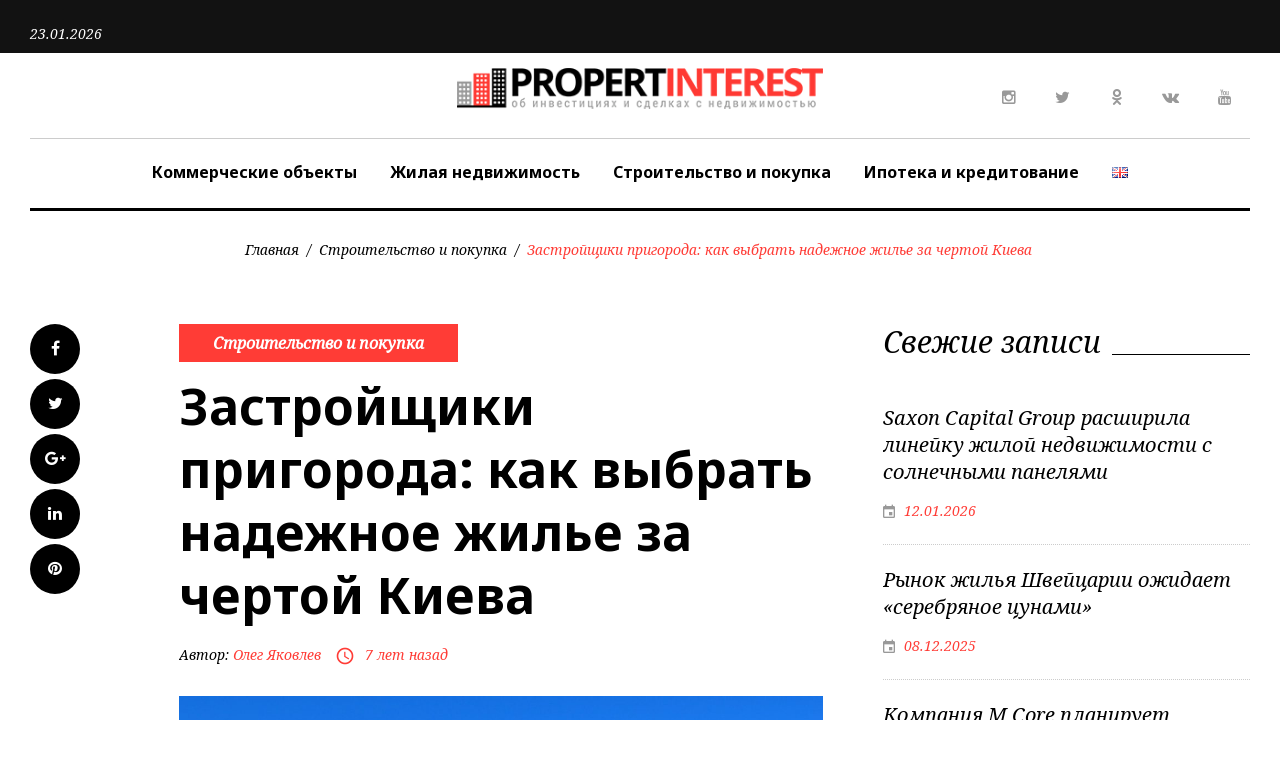

--- FILE ---
content_type: text/html; charset=UTF-8
request_url: https://propertinterest.com/zastrojshchiki-prigoroda/
body_size: 21346
content:
<!DOCTYPE html>
<html lang="ru-RU">
<head>
<meta charset="UTF-8">
<meta name="viewport" content="width=device-width, initial-scale=1">
<link rel="profile" href="https://gmpg.org/xfn/11">
<link rel="pingback" href="https://propertinterest.com/xmlrpc.php">

<meta name='robots' content='index, follow, max-image-preview:large, max-snippet:-1, max-video-preview:-1' />

	<!-- This site is optimized with the Yoast SEO plugin v20.5 - https://yoast.com/wordpress/plugins/seo/ -->
	<title>Какие застройщики пригорода вызывают доверие.</title>
	<meta name="description" content="Каким застройщикам пригорода можно доверять и как проверить его репутацию. Рейтинг лидеров по количеству сданных в эксплуатацию квартир вблизи Киева." />
	<link rel="canonical" href="https://propertinterest.com/zastrojshchiki-prigoroda/" />
	<meta property="og:locale" content="ru_RU" />
	<meta property="og:type" content="article" />
	<meta property="og:title" content="Какие застройщики пригорода вызывают доверие." />
	<meta property="og:description" content="Каким застройщикам пригорода можно доверять и как проверить его репутацию. Рейтинг лидеров по количеству сданных в эксплуатацию квартир вблизи Киева." />
	<meta property="og:url" content="https://propertinterest.com/zastrojshchiki-prigoroda/" />
	<meta property="og:site_name" content="PropertInterest.com: инвестции и сделки с недвижимостью" />
	<meta property="article:published_time" content="2019-07-25T09:00:47+00:00" />
	<meta property="article:modified_time" content="2019-07-09T08:04:41+00:00" />
	<meta property="og:image" content="https://propertinterest.com/wp-content/uploads/2019/07/zastrojshchiki-prigoroda-1.jpg" />
	<meta property="og:image:width" content="1280" />
	<meta property="og:image:height" content="853" />
	<meta property="og:image:type" content="image/jpeg" />
	<meta name="author" content="Олег Яковлев" />
	<meta name="twitter:card" content="summary_large_image" />
	<meta name="twitter:label1" content="Написано автором" />
	<meta name="twitter:data1" content="Олег Яковлев" />
	<script type="application/ld+json" class="yoast-schema-graph">{"@context":"https://schema.org","@graph":[{"@type":"WebPage","@id":"https://propertinterest.com/zastrojshchiki-prigoroda/","url":"https://propertinterest.com/zastrojshchiki-prigoroda/","name":"Какие застройщики пригорода вызывают доверие.","isPartOf":{"@id":"https://propertinterest.com/#website"},"primaryImageOfPage":{"@id":"https://propertinterest.com/zastrojshchiki-prigoroda/#primaryimage"},"image":{"@id":"https://propertinterest.com/zastrojshchiki-prigoroda/#primaryimage"},"thumbnailUrl":"https://propertinterest.com/wp-content/uploads/2019/07/zastrojshchiki-prigoroda-1.jpg","datePublished":"2019-07-25T09:00:47+00:00","dateModified":"2019-07-09T08:04:41+00:00","author":{"@id":"https://propertinterest.com/#/schema/person/95a0ec002aafd428b404bf0a896b5898"},"description":"Каким застройщикам пригорода можно доверять и как проверить его репутацию. Рейтинг лидеров по количеству сданных в эксплуатацию квартир вблизи Киева.","breadcrumb":{"@id":"https://propertinterest.com/zastrojshchiki-prigoroda/#breadcrumb"},"inLanguage":"ru-RU","potentialAction":[{"@type":"ReadAction","target":["https://propertinterest.com/zastrojshchiki-prigoroda/"]}]},{"@type":"ImageObject","inLanguage":"ru-RU","@id":"https://propertinterest.com/zastrojshchiki-prigoroda/#primaryimage","url":"https://propertinterest.com/wp-content/uploads/2019/07/zastrojshchiki-prigoroda-1.jpg","contentUrl":"https://propertinterest.com/wp-content/uploads/2019/07/zastrojshchiki-prigoroda-1.jpg","width":1280,"height":853,"caption":"застройщики пригорода"},{"@type":"BreadcrumbList","@id":"https://propertinterest.com/zastrojshchiki-prigoroda/#breadcrumb","itemListElement":[{"@type":"ListItem","position":1,"name":"Главная страница","item":"https://propertinterest.com/"},{"@type":"ListItem","position":2,"name":"Застройщики пригорода: как выбрать надежное жилье за чертой Киева"}]},{"@type":"WebSite","@id":"https://propertinterest.com/#website","url":"https://propertinterest.com/","name":"PropertInterest.com: инвестции и сделки с недвижимостью","description":"Новости об инвестициях в недвижимость, крупных сделках, девелопменте и финансовых вопросах отрасли.","potentialAction":[{"@type":"SearchAction","target":{"@type":"EntryPoint","urlTemplate":"https://propertinterest.com/?s={search_term_string}"},"query-input":"required name=search_term_string"}],"inLanguage":"ru-RU"},{"@type":"Person","@id":"https://propertinterest.com/#/schema/person/95a0ec002aafd428b404bf0a896b5898","name":"Олег Яковлев","image":{"@type":"ImageObject","inLanguage":"ru-RU","@id":"https://propertinterest.com/#/schema/person/image/","url":"https://secure.gravatar.com/avatar/e7726542ca45ecbf68c38e1499b752af?s=96&d=mm&r=g","contentUrl":"https://secure.gravatar.com/avatar/e7726542ca45ecbf68c38e1499b752af?s=96&d=mm&r=g","caption":"Олег Яковлев"},"url":"https://propertinterest.com/author/oleg/"}]}</script>
	<!-- / Yoast SEO plugin. -->


<link rel='dns-prefetch' href='//fonts.googleapis.com' />
<link rel="alternate" type="application/rss+xml" title="PropertInterest.com: инвестции и сделки с недвижимостью &raquo; Лента" href="https://propertinterest.com/feed/" />
<link rel="alternate" type="application/rss+xml" title="PropertInterest.com: инвестции и сделки с недвижимостью &raquo; Лента комментариев" href="https://propertinterest.com/comments/feed/" />
		<!-- This site uses the Google Analytics by ExactMetrics plugin v7.14.2 - Using Analytics tracking - https://www.exactmetrics.com/ -->
							<script src="//www.googletagmanager.com/gtag/js?id=UA-135575317-1"  data-cfasync="false" data-wpfc-render="false" type="text/javascript" async></script>
			<script data-cfasync="false" data-wpfc-render="false" type="text/javascript">
				var em_version = '7.14.2';
				var em_track_user = true;
				var em_no_track_reason = '';
				
								var disableStrs = [
															'ga-disable-UA-135575317-1',
									];

				/* Function to detect opted out users */
				function __gtagTrackerIsOptedOut() {
					for (var index = 0; index < disableStrs.length; index++) {
						if (document.cookie.indexOf(disableStrs[index] + '=true') > -1) {
							return true;
						}
					}

					return false;
				}

				/* Disable tracking if the opt-out cookie exists. */
				if (__gtagTrackerIsOptedOut()) {
					for (var index = 0; index < disableStrs.length; index++) {
						window[disableStrs[index]] = true;
					}
				}

				/* Opt-out function */
				function __gtagTrackerOptout() {
					for (var index = 0; index < disableStrs.length; index++) {
						document.cookie = disableStrs[index] + '=true; expires=Thu, 31 Dec 2099 23:59:59 UTC; path=/';
						window[disableStrs[index]] = true;
					}
				}

				if ('undefined' === typeof gaOptout) {
					function gaOptout() {
						__gtagTrackerOptout();
					}
				}
								window.dataLayer = window.dataLayer || [];

				window.ExactMetricsDualTracker = {
					helpers: {},
					trackers: {},
				};
				if (em_track_user) {
					function __gtagDataLayer() {
						dataLayer.push(arguments);
					}

					function __gtagTracker(type, name, parameters) {
						if (!parameters) {
							parameters = {};
						}

						if (parameters.send_to) {
							__gtagDataLayer.apply(null, arguments);
							return;
						}

						if (type === 'event') {
							
														parameters.send_to = exactmetrics_frontend.ua;
							__gtagDataLayer(type, name, parameters);
													} else {
							__gtagDataLayer.apply(null, arguments);
						}
					}

					__gtagTracker('js', new Date());
					__gtagTracker('set', {
						'developer_id.dNDMyYj': true,
											});
															__gtagTracker('config', 'UA-135575317-1', {"forceSSL":"true"} );
										window.gtag = __gtagTracker;										(function () {
						/* https://developers.google.com/analytics/devguides/collection/analyticsjs/ */
						/* ga and __gaTracker compatibility shim. */
						var noopfn = function () {
							return null;
						};
						var newtracker = function () {
							return new Tracker();
						};
						var Tracker = function () {
							return null;
						};
						var p = Tracker.prototype;
						p.get = noopfn;
						p.set = noopfn;
						p.send = function () {
							var args = Array.prototype.slice.call(arguments);
							args.unshift('send');
							__gaTracker.apply(null, args);
						};
						var __gaTracker = function () {
							var len = arguments.length;
							if (len === 0) {
								return;
							}
							var f = arguments[len - 1];
							if (typeof f !== 'object' || f === null || typeof f.hitCallback !== 'function') {
								if ('send' === arguments[0]) {
									var hitConverted, hitObject = false, action;
									if ('event' === arguments[1]) {
										if ('undefined' !== typeof arguments[3]) {
											hitObject = {
												'eventAction': arguments[3],
												'eventCategory': arguments[2],
												'eventLabel': arguments[4],
												'value': arguments[5] ? arguments[5] : 1,
											}
										}
									}
									if ('pageview' === arguments[1]) {
										if ('undefined' !== typeof arguments[2]) {
											hitObject = {
												'eventAction': 'page_view',
												'page_path': arguments[2],
											}
										}
									}
									if (typeof arguments[2] === 'object') {
										hitObject = arguments[2];
									}
									if (typeof arguments[5] === 'object') {
										Object.assign(hitObject, arguments[5]);
									}
									if ('undefined' !== typeof arguments[1].hitType) {
										hitObject = arguments[1];
										if ('pageview' === hitObject.hitType) {
											hitObject.eventAction = 'page_view';
										}
									}
									if (hitObject) {
										action = 'timing' === arguments[1].hitType ? 'timing_complete' : hitObject.eventAction;
										hitConverted = mapArgs(hitObject);
										__gtagTracker('event', action, hitConverted);
									}
								}
								return;
							}

							function mapArgs(args) {
								var arg, hit = {};
								var gaMap = {
									'eventCategory': 'event_category',
									'eventAction': 'event_action',
									'eventLabel': 'event_label',
									'eventValue': 'event_value',
									'nonInteraction': 'non_interaction',
									'timingCategory': 'event_category',
									'timingVar': 'name',
									'timingValue': 'value',
									'timingLabel': 'event_label',
									'page': 'page_path',
									'location': 'page_location',
									'title': 'page_title',
								};
								for (arg in args) {
																		if (!(!args.hasOwnProperty(arg) || !gaMap.hasOwnProperty(arg))) {
										hit[gaMap[arg]] = args[arg];
									} else {
										hit[arg] = args[arg];
									}
								}
								return hit;
							}

							try {
								f.hitCallback();
							} catch (ex) {
							}
						};
						__gaTracker.create = newtracker;
						__gaTracker.getByName = newtracker;
						__gaTracker.getAll = function () {
							return [];
						};
						__gaTracker.remove = noopfn;
						__gaTracker.loaded = true;
						window['__gaTracker'] = __gaTracker;
					})();
									} else {
										console.log("");
					(function () {
						function __gtagTracker() {
							return null;
						}

						window['__gtagTracker'] = __gtagTracker;
						window['gtag'] = __gtagTracker;
					})();
									}
			</script>
				<!-- / Google Analytics by ExactMetrics -->
		<script type="text/javascript">
window._wpemojiSettings = {"baseUrl":"https:\/\/s.w.org\/images\/core\/emoji\/14.0.0\/72x72\/","ext":".png","svgUrl":"https:\/\/s.w.org\/images\/core\/emoji\/14.0.0\/svg\/","svgExt":".svg","source":{"concatemoji":"https:\/\/propertinterest.com\/wp-includes\/js\/wp-emoji-release.min.js?ver=6.1.9"}};
/*! This file is auto-generated */
!function(e,a,t){var n,r,o,i=a.createElement("canvas"),p=i.getContext&&i.getContext("2d");function s(e,t){var a=String.fromCharCode,e=(p.clearRect(0,0,i.width,i.height),p.fillText(a.apply(this,e),0,0),i.toDataURL());return p.clearRect(0,0,i.width,i.height),p.fillText(a.apply(this,t),0,0),e===i.toDataURL()}function c(e){var t=a.createElement("script");t.src=e,t.defer=t.type="text/javascript",a.getElementsByTagName("head")[0].appendChild(t)}for(o=Array("flag","emoji"),t.supports={everything:!0,everythingExceptFlag:!0},r=0;r<o.length;r++)t.supports[o[r]]=function(e){if(p&&p.fillText)switch(p.textBaseline="top",p.font="600 32px Arial",e){case"flag":return s([127987,65039,8205,9895,65039],[127987,65039,8203,9895,65039])?!1:!s([55356,56826,55356,56819],[55356,56826,8203,55356,56819])&&!s([55356,57332,56128,56423,56128,56418,56128,56421,56128,56430,56128,56423,56128,56447],[55356,57332,8203,56128,56423,8203,56128,56418,8203,56128,56421,8203,56128,56430,8203,56128,56423,8203,56128,56447]);case"emoji":return!s([129777,127995,8205,129778,127999],[129777,127995,8203,129778,127999])}return!1}(o[r]),t.supports.everything=t.supports.everything&&t.supports[o[r]],"flag"!==o[r]&&(t.supports.everythingExceptFlag=t.supports.everythingExceptFlag&&t.supports[o[r]]);t.supports.everythingExceptFlag=t.supports.everythingExceptFlag&&!t.supports.flag,t.DOMReady=!1,t.readyCallback=function(){t.DOMReady=!0},t.supports.everything||(n=function(){t.readyCallback()},a.addEventListener?(a.addEventListener("DOMContentLoaded",n,!1),e.addEventListener("load",n,!1)):(e.attachEvent("onload",n),a.attachEvent("onreadystatechange",function(){"complete"===a.readyState&&t.readyCallback()})),(e=t.source||{}).concatemoji?c(e.concatemoji):e.wpemoji&&e.twemoji&&(c(e.twemoji),c(e.wpemoji)))}(window,document,window._wpemojiSettings);
</script>
<style type="text/css">
img.wp-smiley,
img.emoji {
	display: inline !important;
	border: none !important;
	box-shadow: none !important;
	height: 1em !important;
	width: 1em !important;
	margin: 0 0.07em !important;
	vertical-align: -0.1em !important;
	background: none !important;
	padding: 0 !important;
}
</style>
	<link rel='stylesheet' id='sbi_styles-css' href='https://propertinterest.com/wp-content/plugins/instagram-feed/css/sbi-styles.min.css?ver=6.1.3' type='text/css' media='all' />
<link rel='stylesheet' id='jquery-swiper-css' href='https://propertinterest.com/wp-content/themes/thedailypost/assets/css/swiper.min.css?ver=3.3.0' type='text/css' media='all' />
<link rel='stylesheet' id='jquery-slider-pro-css' href='https://propertinterest.com/wp-content/themes/thedailypost/assets/css/slider-pro.min.css?ver=1.2.4' type='text/css' media='all' />
<link rel='stylesheet' id='wp-block-library-css' href='https://propertinterest.com/wp-includes/css/dist/block-library/style.min.css?ver=6.1.9' type='text/css' media='all' />
<link rel='stylesheet' id='classic-theme-styles-css' href='https://propertinterest.com/wp-includes/css/classic-themes.min.css?ver=1' type='text/css' media='all' />
<style id='global-styles-inline-css' type='text/css'>
body{--wp--preset--color--black: #000000;--wp--preset--color--cyan-bluish-gray: #abb8c3;--wp--preset--color--white: #ffffff;--wp--preset--color--pale-pink: #f78da7;--wp--preset--color--vivid-red: #cf2e2e;--wp--preset--color--luminous-vivid-orange: #ff6900;--wp--preset--color--luminous-vivid-amber: #fcb900;--wp--preset--color--light-green-cyan: #7bdcb5;--wp--preset--color--vivid-green-cyan: #00d084;--wp--preset--color--pale-cyan-blue: #8ed1fc;--wp--preset--color--vivid-cyan-blue: #0693e3;--wp--preset--color--vivid-purple: #9b51e0;--wp--preset--gradient--vivid-cyan-blue-to-vivid-purple: linear-gradient(135deg,rgba(6,147,227,1) 0%,rgb(155,81,224) 100%);--wp--preset--gradient--light-green-cyan-to-vivid-green-cyan: linear-gradient(135deg,rgb(122,220,180) 0%,rgb(0,208,130) 100%);--wp--preset--gradient--luminous-vivid-amber-to-luminous-vivid-orange: linear-gradient(135deg,rgba(252,185,0,1) 0%,rgba(255,105,0,1) 100%);--wp--preset--gradient--luminous-vivid-orange-to-vivid-red: linear-gradient(135deg,rgba(255,105,0,1) 0%,rgb(207,46,46) 100%);--wp--preset--gradient--very-light-gray-to-cyan-bluish-gray: linear-gradient(135deg,rgb(238,238,238) 0%,rgb(169,184,195) 100%);--wp--preset--gradient--cool-to-warm-spectrum: linear-gradient(135deg,rgb(74,234,220) 0%,rgb(151,120,209) 20%,rgb(207,42,186) 40%,rgb(238,44,130) 60%,rgb(251,105,98) 80%,rgb(254,248,76) 100%);--wp--preset--gradient--blush-light-purple: linear-gradient(135deg,rgb(255,206,236) 0%,rgb(152,150,240) 100%);--wp--preset--gradient--blush-bordeaux: linear-gradient(135deg,rgb(254,205,165) 0%,rgb(254,45,45) 50%,rgb(107,0,62) 100%);--wp--preset--gradient--luminous-dusk: linear-gradient(135deg,rgb(255,203,112) 0%,rgb(199,81,192) 50%,rgb(65,88,208) 100%);--wp--preset--gradient--pale-ocean: linear-gradient(135deg,rgb(255,245,203) 0%,rgb(182,227,212) 50%,rgb(51,167,181) 100%);--wp--preset--gradient--electric-grass: linear-gradient(135deg,rgb(202,248,128) 0%,rgb(113,206,126) 100%);--wp--preset--gradient--midnight: linear-gradient(135deg,rgb(2,3,129) 0%,rgb(40,116,252) 100%);--wp--preset--duotone--dark-grayscale: url('#wp-duotone-dark-grayscale');--wp--preset--duotone--grayscale: url('#wp-duotone-grayscale');--wp--preset--duotone--purple-yellow: url('#wp-duotone-purple-yellow');--wp--preset--duotone--blue-red: url('#wp-duotone-blue-red');--wp--preset--duotone--midnight: url('#wp-duotone-midnight');--wp--preset--duotone--magenta-yellow: url('#wp-duotone-magenta-yellow');--wp--preset--duotone--purple-green: url('#wp-duotone-purple-green');--wp--preset--duotone--blue-orange: url('#wp-duotone-blue-orange');--wp--preset--font-size--small: 13px;--wp--preset--font-size--medium: 20px;--wp--preset--font-size--large: 36px;--wp--preset--font-size--x-large: 42px;--wp--preset--spacing--20: 0.44rem;--wp--preset--spacing--30: 0.67rem;--wp--preset--spacing--40: 1rem;--wp--preset--spacing--50: 1.5rem;--wp--preset--spacing--60: 2.25rem;--wp--preset--spacing--70: 3.38rem;--wp--preset--spacing--80: 5.06rem;}:where(.is-layout-flex){gap: 0.5em;}body .is-layout-flow > .alignleft{float: left;margin-inline-start: 0;margin-inline-end: 2em;}body .is-layout-flow > .alignright{float: right;margin-inline-start: 2em;margin-inline-end: 0;}body .is-layout-flow > .aligncenter{margin-left: auto !important;margin-right: auto !important;}body .is-layout-constrained > .alignleft{float: left;margin-inline-start: 0;margin-inline-end: 2em;}body .is-layout-constrained > .alignright{float: right;margin-inline-start: 2em;margin-inline-end: 0;}body .is-layout-constrained > .aligncenter{margin-left: auto !important;margin-right: auto !important;}body .is-layout-constrained > :where(:not(.alignleft):not(.alignright):not(.alignfull)){max-width: var(--wp--style--global--content-size);margin-left: auto !important;margin-right: auto !important;}body .is-layout-constrained > .alignwide{max-width: var(--wp--style--global--wide-size);}body .is-layout-flex{display: flex;}body .is-layout-flex{flex-wrap: wrap;align-items: center;}body .is-layout-flex > *{margin: 0;}:where(.wp-block-columns.is-layout-flex){gap: 2em;}.has-black-color{color: var(--wp--preset--color--black) !important;}.has-cyan-bluish-gray-color{color: var(--wp--preset--color--cyan-bluish-gray) !important;}.has-white-color{color: var(--wp--preset--color--white) !important;}.has-pale-pink-color{color: var(--wp--preset--color--pale-pink) !important;}.has-vivid-red-color{color: var(--wp--preset--color--vivid-red) !important;}.has-luminous-vivid-orange-color{color: var(--wp--preset--color--luminous-vivid-orange) !important;}.has-luminous-vivid-amber-color{color: var(--wp--preset--color--luminous-vivid-amber) !important;}.has-light-green-cyan-color{color: var(--wp--preset--color--light-green-cyan) !important;}.has-vivid-green-cyan-color{color: var(--wp--preset--color--vivid-green-cyan) !important;}.has-pale-cyan-blue-color{color: var(--wp--preset--color--pale-cyan-blue) !important;}.has-vivid-cyan-blue-color{color: var(--wp--preset--color--vivid-cyan-blue) !important;}.has-vivid-purple-color{color: var(--wp--preset--color--vivid-purple) !important;}.has-black-background-color{background-color: var(--wp--preset--color--black) !important;}.has-cyan-bluish-gray-background-color{background-color: var(--wp--preset--color--cyan-bluish-gray) !important;}.has-white-background-color{background-color: var(--wp--preset--color--white) !important;}.has-pale-pink-background-color{background-color: var(--wp--preset--color--pale-pink) !important;}.has-vivid-red-background-color{background-color: var(--wp--preset--color--vivid-red) !important;}.has-luminous-vivid-orange-background-color{background-color: var(--wp--preset--color--luminous-vivid-orange) !important;}.has-luminous-vivid-amber-background-color{background-color: var(--wp--preset--color--luminous-vivid-amber) !important;}.has-light-green-cyan-background-color{background-color: var(--wp--preset--color--light-green-cyan) !important;}.has-vivid-green-cyan-background-color{background-color: var(--wp--preset--color--vivid-green-cyan) !important;}.has-pale-cyan-blue-background-color{background-color: var(--wp--preset--color--pale-cyan-blue) !important;}.has-vivid-cyan-blue-background-color{background-color: var(--wp--preset--color--vivid-cyan-blue) !important;}.has-vivid-purple-background-color{background-color: var(--wp--preset--color--vivid-purple) !important;}.has-black-border-color{border-color: var(--wp--preset--color--black) !important;}.has-cyan-bluish-gray-border-color{border-color: var(--wp--preset--color--cyan-bluish-gray) !important;}.has-white-border-color{border-color: var(--wp--preset--color--white) !important;}.has-pale-pink-border-color{border-color: var(--wp--preset--color--pale-pink) !important;}.has-vivid-red-border-color{border-color: var(--wp--preset--color--vivid-red) !important;}.has-luminous-vivid-orange-border-color{border-color: var(--wp--preset--color--luminous-vivid-orange) !important;}.has-luminous-vivid-amber-border-color{border-color: var(--wp--preset--color--luminous-vivid-amber) !important;}.has-light-green-cyan-border-color{border-color: var(--wp--preset--color--light-green-cyan) !important;}.has-vivid-green-cyan-border-color{border-color: var(--wp--preset--color--vivid-green-cyan) !important;}.has-pale-cyan-blue-border-color{border-color: var(--wp--preset--color--pale-cyan-blue) !important;}.has-vivid-cyan-blue-border-color{border-color: var(--wp--preset--color--vivid-cyan-blue) !important;}.has-vivid-purple-border-color{border-color: var(--wp--preset--color--vivid-purple) !important;}.has-vivid-cyan-blue-to-vivid-purple-gradient-background{background: var(--wp--preset--gradient--vivid-cyan-blue-to-vivid-purple) !important;}.has-light-green-cyan-to-vivid-green-cyan-gradient-background{background: var(--wp--preset--gradient--light-green-cyan-to-vivid-green-cyan) !important;}.has-luminous-vivid-amber-to-luminous-vivid-orange-gradient-background{background: var(--wp--preset--gradient--luminous-vivid-amber-to-luminous-vivid-orange) !important;}.has-luminous-vivid-orange-to-vivid-red-gradient-background{background: var(--wp--preset--gradient--luminous-vivid-orange-to-vivid-red) !important;}.has-very-light-gray-to-cyan-bluish-gray-gradient-background{background: var(--wp--preset--gradient--very-light-gray-to-cyan-bluish-gray) !important;}.has-cool-to-warm-spectrum-gradient-background{background: var(--wp--preset--gradient--cool-to-warm-spectrum) !important;}.has-blush-light-purple-gradient-background{background: var(--wp--preset--gradient--blush-light-purple) !important;}.has-blush-bordeaux-gradient-background{background: var(--wp--preset--gradient--blush-bordeaux) !important;}.has-luminous-dusk-gradient-background{background: var(--wp--preset--gradient--luminous-dusk) !important;}.has-pale-ocean-gradient-background{background: var(--wp--preset--gradient--pale-ocean) !important;}.has-electric-grass-gradient-background{background: var(--wp--preset--gradient--electric-grass) !important;}.has-midnight-gradient-background{background: var(--wp--preset--gradient--midnight) !important;}.has-small-font-size{font-size: var(--wp--preset--font-size--small) !important;}.has-medium-font-size{font-size: var(--wp--preset--font-size--medium) !important;}.has-large-font-size{font-size: var(--wp--preset--font-size--large) !important;}.has-x-large-font-size{font-size: var(--wp--preset--font-size--x-large) !important;}
.wp-block-navigation a:where(:not(.wp-element-button)){color: inherit;}
:where(.wp-block-columns.is-layout-flex){gap: 2em;}
.wp-block-pullquote{font-size: 1.5em;line-height: 1.6;}
</style>
<link rel='stylesheet' id='contact-form-7-css' href='https://propertinterest.com/wp-content/plugins/contact-form-7/includes/css/styles.css?ver=5.7.5.1' type='text/css' media='all' />
<link rel='stylesheet' id='ctf_styles-css' href='https://propertinterest.com/wp-content/plugins/custom-twitter-feeds/css/ctf-styles.min.css?ver=2.0.6' type='text/css' media='all' />
<link rel='stylesheet' id='font-awesome-css' href='//maxcdn.bootstrapcdn.com/font-awesome/4.5.0/css/font-awesome.min.css?ver=4.5.0' type='text/css' media='all' />
<link rel='stylesheet' id='material-icons-css' href='https://propertinterest.com/wp-content/themes/thedailypost/assets/css/material-icons.css?ver=2.1.0' type='text/css' media='all' />
<link rel='stylesheet' id='magnific-popup-css' href='https://propertinterest.com/wp-content/themes/thedailypost/assets/css/magnific-popup.css?ver=1.0.1' type='text/css' media='all' />
<link rel='stylesheet' id='blank-style-css' href='https://propertinterest.com/wp-content/themes/thedailypost/style.css?ver=1.0.0' type='text/css' media='all' />
<link rel='stylesheet' id='cherry-google-fonts-css' href='//fonts.googleapis.com/css?family=Roboto%3A300%7CNoto+Sans%3A700%7CNoto+Serif%3A400italic%7CMontserrat%3A700&#038;subset=latin&#038;ver=6.1.9' type='text/css' media='all' />
<script type='text/javascript' src='https://propertinterest.com/wp-includes/js/jquery/jquery.min.js?ver=3.6.1' id='jquery-core-js'></script>
<script type='text/javascript' src='https://propertinterest.com/wp-includes/js/jquery/jquery-migrate.min.js?ver=3.3.2' id='jquery-migrate-js'></script>
<script type='text/javascript' src='https://propertinterest.com/wp-content/plugins/google-analytics-dashboard-for-wp/assets/js/frontend-gtag.min.js?ver=7.14.2' id='exactmetrics-frontend-script-js'></script>
<script data-cfasync="false" data-wpfc-render="false" type="text/javascript" id='exactmetrics-frontend-script-js-extra'>/* <![CDATA[ */
var exactmetrics_frontend = {"js_events_tracking":"true","download_extensions":"zip,mp3,mpeg,pdf,docx,pptx,xlsx,rar","inbound_paths":"[{\"path\":\"\\\/go\\\/\",\"label\":\"affiliate\"},{\"path\":\"\\\/recommend\\\/\",\"label\":\"affiliate\"}]","home_url":"https:\/\/propertinterest.com","hash_tracking":"false","ua":"UA-135575317-1","v4_id":""};/* ]]> */
</script>
<link rel="https://api.w.org/" href="https://propertinterest.com/wp-json/" /><link rel="alternate" type="application/json" href="https://propertinterest.com/wp-json/wp/v2/posts/3018" /><link rel="EditURI" type="application/rsd+xml" title="RSD" href="https://propertinterest.com/xmlrpc.php?rsd" />
<link rel="wlwmanifest" type="application/wlwmanifest+xml" href="https://propertinterest.com/wp-includes/wlwmanifest.xml" />
<meta name="generator" content="WordPress 6.1.9" />
<link rel='shortlink' href='https://propertinterest.com/?p=3018' />
<link rel="alternate" type="application/json+oembed" href="https://propertinterest.com/wp-json/oembed/1.0/embed?url=https%3A%2F%2Fpropertinterest.com%2Fzastrojshchiki-prigoroda%2F" />
<link rel="alternate" type="text/xml+oembed" href="https://propertinterest.com/wp-json/oembed/1.0/embed?url=https%3A%2F%2Fpropertinterest.com%2Fzastrojshchiki-prigoroda%2F&#038;format=xml" />
<link rel="icon" href="https://propertinterest.com/wp-content/uploads/2019/02/cropped-favicon-32x32.png" sizes="32x32" />
<link rel="icon" href="https://propertinterest.com/wp-content/uploads/2019/02/cropped-favicon-192x192.png" sizes="192x192" />
<link rel="apple-touch-icon" href="https://propertinterest.com/wp-content/uploads/2019/02/cropped-favicon-180x180.png" />
<meta name="msapplication-TileImage" content="https://propertinterest.com/wp-content/uploads/2019/02/cropped-favicon-270x270.png" />
<style type="text/css">/* Typography */body {font-style: normal;font-weight: 300;font-size: 16px;line-height: 1.375;font-family: Roboto;letter-spacing: 0px;text-align: left;color: #000000;}h1 {font-style: normal;font-weight: 700;font-size: 15px;line-height: 1.25;font-family: Noto Sans;letter-spacing: 0px;text-align: inherit;color: #000000;}h2 {font-style: italic;font-weight: 400;font-size: 30px;line-height: 1.1;font-family: Noto Serif;letter-spacing: 0px;text-align: inherit;color: #000000;}blockquote p, .tm_fpblock__item__title,h3 {font-style: normal;font-weight: 700;font-size: 17px;line-height: 1.2;font-family: Noto Sans;letter-spacing: 0px;text-align: inherit;color: #000000;}h4 {font-style: italic;font-weight: 400;font-size: 30px;line-height: 1.3;font-family: Noto Serif;letter-spacing: 0px;text-align: inherit;color: #000000;}.tm_fpblock__item .tm_fpblock__item__category,.news-smart-box__navigation .current-term span ,.post__cats a,.sticky__label {font-style: italic;font-family: Noto Serif;}.tm_fpblock__item__categories, {font-style: italic;font-family: Noto Serif;}h5 {font-style: normal;font-weight: 700;font-size: 14px;line-height: 1.4;font-family: Noto Sans;letter-spacing: 0px;text-align: inherit;color: #000000;}h6 {font-style: normal;font-weight: 700;font-size: 13px;line-height: 1.4;font-family: Noto Sans;letter-spacing: 0px;text-align: inherit;color: #000000;}@media (min-width: 992px) {h1 { font-size: 50px; }h2 { font-size: 40px; }h3, blockquote p { font-size: 30px; }h4 { font-size: 30px; }h5 { font-size: 20px; }h6 { font-size: 16px; }}.breadcrumbs__item a, .breadcrumbs__item {font-style: normal;font-weight: 400;font-size: 14px;line-height: 1.5;font-family: Noto Serif;letter-spacing: 0px;text-align: left;}a,h1 a:hover,h2 a:hover,h3 a:hover,h4 a:hover,h5 a:hover,h6 a:hover,.not-found .page-title { color: #ff3c36; }a:hover { color: #000000; }mark, ins {color: #000000;background-color: #ff3c36;}::-webkit-input-placeholder { color: #000000; }::-moz-placeholder{ color: #000000; }:-moz-placeholder{ color: #000000; }:-ms-input-placeholder{ color: #000000; }.site-logo {font-style: normal;font-weight: 700;font-size: 26px;font-family: Montserrat;}.site-logo__link,.site-logo__link:hover,.site-logo__link:active,.site-logo__link:visited {color: #000000;}/* Invert Color Scheme */.invert { color: #ffffff; }.invert h1 { color: #ffffff; }.invert h2 { color: #ffffff; }.invert h3 { color: #ffffff; }.invert h4 { color: #ffffff; }.invert h5 { color: #ffffff; }.invert h6 { color: #ffffff; }.invert a:hover { color: #ffffff; }/* Header */.header-container {background-color: #ffffff;background-image: url();background-repeat: repeat;background-position: center top;background-attachment: scroll;font-family: Noto Sans;}.top-panel {background-color: #121212;}.top-panel {font-family: Noto Serif;background-color: #121212;}.site-footer, .sidebar-primary, .entry-meta, .post__tags, .entry-header, .tagcloud {font-family: Noto Serif;}.site-footer .footer-copyright {font-family: Roboto;color: #ffffff;}.entry-header {font-size: 14px;}.boxed-wrap {max-width: 1788px;margin: 0 auto;}/* Content */@media (min-width: 1200px) {.container {max-width: 1788px;}}a {transition: .4s all ease;}*:focus, a:focus {outline: none;}.footer-area-wrap .widget-title{font-family: Noto Sans;}.footer-area-wrap .widget-subscribe .widget-title{font-family: Noto Serif;}.follow-block__message, .subscribe-block__message {font-family: Roboto;;}.comment-body .reply a{color: #999999;}.comment-body .reply a:hover {color: #ff3c36;}.comment-metadata {font-family: Noto Serif;}.comment-metadata .fn{color: #ff3c36;}.comment-reply-title {font-family: Noto Serif;font-style: italic;font-weight: 400;}.comment-form {font-family: Noto Serif;}.comment-form .comment-notes{font-family: Roboto;}.comment-form .required{color: #ff3c36;}.error-404 .page-title {font-family: Noto Serif;font-style: italic;font-weight: 400;}.not-found h4 {font-family: Noto Sans;}.post-author__title a {color: #ff3c36;}input, textarea {font-family: Noto Serif;}.widget ul li {color: #ff3c36;}/* invert color */.invert .widget ul li, .invert .widget ul li a {color: #ffffff;}.invert .widget ul li a:hover {color: #ffffff;}.invert .widget select{color: #ffffff;}/*--------------------------------------------------------------# Widget calendar--------------------------------------------------------------*/.widget_calendar .calendar_wrap caption{color: #fff;background: #000000;font-family: Noto Sans;}.widget_calendar .calendar_wrap th{color: #000000;}.widget_calendar .calendar_wrap tr td a::before{background-color: #ff3c36;}.widget_calendar .calendar_wrap tr td a{color: #ff3c36;background: #000000;}.widget_calendar .calendar_wrap tr td a:hover{color: #000000;}.widget_calendar .calendar_wrap tbody td#today {background: #ff3c36;}.widget_calendar .calendar_wrap #prev a, .widget_calendar .calendar_wrap #next a {color: #ff3c36;}/* invert color */.invert .widget_calendar .calendar_wrap caption{color: #ffffff;background: #ff3c36;background: -webkit-linear-gradient(to right, #ff3c36 0%, rgb(230,35,29) 100%);background: linear-gradient(to right, #ff3c36 0%, rgb(230,35,29) 100%);}.invert .widget_calendar .calendar_wrap th{color: #ff3c36;}.invert .widget_calendar .calendar_wrap a{color: #ffffff;}.invert .widget_calendar .calendar_wrap a:hover{color: #ffffff;}.invert .widget_calendar .calendar_wrap tr td a::before{background-color: #ffffff;}/*--------------------------------------------------------------# Widget Tag Cloud--------------------------------------------------------------*/.widget_tag_cloud .tagcloud a{color: #000000;background: #ffffff;}.widget_tag_cloud .tagcloud a:hover{color: #ffffff;background: #ff3c36;}/* invert color */.invert .widget_tag_cloud .tagcloud a{color: #ffffff;}.invert .widget_tag_cloud .tagcloud a:hover{color: #ffffff;background: #ff3c36;background: -webkit-linear-gradient(to right, #ff3c36 0%, rgb(230,35,29) 100%);background: linear-gradient(to right, #ff3c36 0%, rgb(230,35,29) 100%);}/*--------------------------------------------------------------# Widget Recent Posts--------------------------------------------------------------*/.widget_recent_entries ul li a, .widget_recent_comments ul li>a{color: #000000;}.widget_recent_entries ul li a:hover, .widget_recent_comments ul li>a:hover{color: #ff3c36;}.widget_recent_entries ul li .post-date::before{color: #999999;}/*--------------------------------------------------------------# Widget Recent comments--------------------------------------------------------------*/.widget_recent_comments ul li {color: #000000;}.widget_recent_comments ul li .comment-author-link {color: #ff3c36;}.widget_recent_comments ul li a{font-family: Noto Sans;}/* invert color */.invert .widget_recent_entries ul li a, .invert .widget_recent_comments ul li>a{color: #ffffff;}.invert .widget_recent_entries ul li a:hover, .invert .widget_recent_comments ul li>a:hover{color: #ffffff;}.invert .widget_recent_entries ul li .post-date::before{color: #ffffff;}/*_tm-widget-featured-posts-block*/.tm_fpblock__item__date {color: #ff3c36;font-family: Noto Serif;}.tm_fpblock__item .tm_fpblock__item__category {color: #ffffff;background: #ff3c36;font-family: Noto Serif;transition: .4s all ease;}.tm_fpblock__item .tm_fpblock__item__category:hover {color: #ff3c36;background: #000000;}.tm_fpblock__item .tm_fpblock__item__description .tm_fpblock__item__title:hover,.tm_fpblock__item:hover .tm_fpblock__item__description .tm_fpblock__item__title{color: #ff3c36;}/*_tm-widget-featured-posts-block*/.news-smart-box .post.full-type .widget-new-smart__title a{color: #ffffff;}.news-smart-box .post.full-type .widget-new-smart__title a:hover{color: #ff3c36;}.news-smart-box__navigation .current-term span {color: #000000;font-family: Noto Serif;}.news-smart-box__navigation .terms-list .term-item span {color: #000000;font-family: Noto Sans;}.news-smart-box__navigation .terms-list .term-item:before {background: #ff3c36;}.widget-new-smart-inner-big-before-content .material-icons.share-main-icon {color: #ff3c36;}.widget-new-smart-inner-big-before-content figure figcaption .post-date__link, .widget-image-grid__link {font-family: Noto Serif;}.site .widget.widget_search h4 {color: #ffffff;}.sidebar-primary .widget.widget_search{background: #ff3c36;}.widget-new-smart-main:hover .widget-new-smart__title {color: #ff3c36;}.widget-image-grid__content:hover .widget-image-grid__title {color: #ff3c36;}.footer-area .widget-new-smart-inner-big-before-content figure figcaption .widget-new-smart__title a{color: #000000;}.footer-area .widget-new-smart-inner-big-before-content figure figcaption .widget-new-smart__title a:hover{color: #ff3c36;}.footer-area .widget-new-smart__title-small a:hover{color: #ff3c36;}.widget-taxonomy-tiles__content a:hover{color: #ff3c36;-webkit-transition: all 0.3s ease;transition: all 0.3s ease;}.widget-taxonomy-tiles__title {font-family: Noto Sans;}.widget-taxonomy-tiles .post-count {font-family: Noto Serif;font-size: 14px;color: #ff3c36;}.widget-image-grid__content::before{color: #fff;}.widget-image-grid__content .widget-image-grid__link i{color: #fff;}.widget-image-grid__content .widget-image-grid__link:hover i{color: #fff;}.widget-image-grid__content .widget-image-grid__title a:hover {color: #ff3c36;}.widget-image-grid__content .share-btns-main .share-main-icon {//color: #fff;}.widget-image-grid__holder .widget-image-grid__content,.widget-image-grid__holder .widget-image-grid__content .widget-image-grid__footer .post-author {color: #fff;}.widget-image-grid__content .share-btns-main .share-main-icon {color: #ff3c36;}#primary .widget.widget-image-grid.widget .post-author,#primary .widget.widget-image-grid.widget .widget-image-grid__link i,#primary .widget.widget-image-grid.widget .share-btns-main .share-main-icon{color: #ff3c36;}#primary .widget.widget-image-grid.widget .share-btns-main .share-btns__list .share-btns__link{color: #ff3c36;}.swiper-pagination .swiper-pagination-bullet{background-color: #ff3c36;}.site-content .swiper-button-next .material-icons, .site-content .swiper-button-prev .material-icons{transition: .4s all ease;}.swiper-button-next:hover .material-icons, .swiper-button-prev:hover .material-icons{}.footer-area .swiper-wrapper .post .inner{background-color: #ff3c36;}.swiper-wrapper .post .carousel--inner h5 a:hover{color: #ff3c36;}.thedailypost-smartslider .sp-arrows .sp-arrow{background: #000;color: #fff;}.thedailypost-smartslider .sp-arrows .sp-next-arrow:hover{color: #000;background: #fff;}.thedailypost-smartslider .sp-arrows .sp-previous-arrow:hover{color: #000;background: #fff;}.sp-image-container {position: relative;}.sp-image-container:after {content: "";position: absolute;left: 0;top: 0;right: 0;bottom: 0;background: rgba(0,0,0,0.5);}h2.sp-title {font-family: Noto Sans;font-style: normal;}.instagram__cover { background-color: #000000; }.instagram__cover:before { color: #ff3c36; }.invert .instagram__cover { background-color: #ffffff; }.invert .instagram__cover:before { color: #ff3c36; }.widget_fbw_id .loader {border-top: 1.1em solid rgba(255,60,54,0.2);border-right: 1.1em solid rgba(255,60,54,0.2);border-bottom: 1.1em solid rgba(255,60,54,0.2);border-left: 1.1em solid #ff3c36;}.sidebar-primary .widget_give_forms_widget,.sidebar-secondary .widget_give_forms_widget,.before-content-area .widget_give_forms_widget,.after-content-area .widget_give_forms_widget,.before-loop-area .widget_give_forms_widget,.after-loop-area .widget_give_forms_widget {background-color: #ff3c36;}.widget_give_forms_widget .widget-title {color: #ffffff;}.give-btn {background: #ff3c36;color: #ffffff;}.give-btn:hover {background: rgb(217,22,16);color: #ffffff;}.top-panel__message,.top-panel__message .material-icons {color: #ffffff;}.top-panel__menu-list li a,.top-panel__menu-list li a:active,.top-panel__menu-list li a:visited {color: #ff3c36;}.top-panel__menu-list li.current-menu-item a,.top-panel__menu-list li.current_page_item a,.top-panel__menu-list li a:hover {color: #000000;}.top-panel__register a{color: #ff3c36;}.top-panel__register a:hover{color: #ffffff;}.search-form .search-form__field {color: #000000;font-family: Noto Serif;}.top-panel .search-form .search-form__field {color: #ffffff;font-family: Noto Serif;}.top-panel .search-form__submit{color: #ffffff;}.search-form .search-form__field::-webkit-input-placeholder { color: #000000; }.search-form .search-form__field::-moz-placeholder { color: #000000; }.search-form .search-form__field:-moz-placeholder { color: #000000; }.search-form .search-form__field:-ms-input-placeholder { color: #000000; }.top-panel .search-form .search-form__field::-webkit-input-placeholder { color: #ffffff; }.top-panel .search-form .search-form__field::-moz-placeholder { color: #ffffff; }.top-panel .search-form .search-form__field:-moz-placeholder { color: #ffffff; }.top-panel .search-form .search-form__field:-ms-input-placeholder { color: #ffffff; }.top-panel .top-panel .search-form .search-form__submit {color: #999999;}.top-panel .search-form .search-form__submit:hover {color: #ff3c36;}.footer-area .widget .search-form .search-form__submit{background: #ff3c36;color: #ffffff;}.footer-area .widget .search-form .search-form__submit:hover{background: #000000;color: #ffffff;}.widget .search-form__submit{background: #ffffff;color: #ff3c36;}.social-list a,.social-list a:hover,.social-list a:active,.social-list a:visited,.share-btns__link,.share-btns__link:hover,.share-btns__link:active,.share-btns__link:visited {//color: #999999;}.social-list a::before,.share-btns__link {transition: .4s all ease;}.social-list a:hover::before,.share-btns__link:hover {transition: .4s all ease;color: #000000;background: #ff3c36;}.share-btns__link:hover {background: none;}.share-btns__link{color: #ff3c36;}//.footer-area .social-list li > a:hover::before { background: #ff3c36; }.social-list--footer li > a:hover { color: #ffffff; }.social-list--footer li > a::before, .social-list--header li > a::before { color: #999999; }.social-list--footer li > a:hover::before { background-color: #ff3c36;; }.widget .social-list a::before {color: #fff;background: #000000;}.widget .social-list a:hover::before {color: #000000;background: #ff3c36;}.share-btns__list-single-page .share-btns__link:hover {background: #ff3c36;color: #ffffff;}.grid-view-main .material-icons.share-main-icon {color: #ff3c36;}.grid-view-main .social-list a,.grid-view-main .social-list a:hover,.grid-view-main .social-list a:active,.grid-view-main .social-list a:visited,.grid-view-main .share-btns__link,.grid-view-main .share-btns__link:hover,.grid-view-main .share-btns__link:active,.grid-view-main .share-btns__link:visited,.widget-new-smart-inner-big-before-content .social-list a,.widget-new-smart-inner-big-before-content .social-list a:hover,.widget-new-smart-inner-big-before-content .social-list a:active,.widget-new-smart-inner-big-before-content .social-list a:visited,.widget-new-smart-inner-big-before-content .share-btns__link,.widget-new-smart-inner-big-before-content .share-btns__link:hover,.widget-new-smart-inner-big-before-content .share-btns__link:active,.widget-new-smart-inner-big-before-content .share-btns__link:visited,.widget-image-grid .social-list a,.widget-image-grid .social-list a:hover,.widget-image-grid .social-list a:active,.widget-image-grid .social-list a:visited,.widget-image-grid .share-btns__link,.widget-image-grid .share-btns__link:hover,.widget-image-grid .share-btns__link:active,.widget-image-grid .share-btns__link:visited {color: #ff3c36;}.grid-view-main .share-btns__link:hover,.widget-new-smart-inner-big-before-content .share-btns__link:hover,.widget-image-grid .share-btns__link:hover {color: #ffffff;}.grid-view__footer-2 {font-family: Noto Serif;}.main-navigation ul.menu > li > a,.main-navigation ul.menu > li > a:visited,.main-navigation ul.menu > li > a:active {color: #000000;border-color: #ff3c36;}.main-navigation ul.menu > li > a:after {color: #000000;}.menu-item_description {color: #000000;}.main-navigation ul.menu > li > a:before {background: #ff3c36;}.main-navigation ul.menu > li:hover > a,.main-navigation ul.menu > li.menu-hover > a,.main-navigation ul.menu > li.current_page_item > a,.main-navigation ul.menu > li.current-menu-item > a,.main-navigation ul.menu > li.current_page_ancestor > a:hover {color: #ff3c36;}.main-navigation ul ul a {color: #fff;font-weight: 400;font-family: Noto Serif;}.main-navigation ul.sub-menu > li > a:hover,.main-navigation ul.sub-menu > li.menu-hover > a,.main-navigation ul.sub-menu > li.current_page_item > a,.main-navigation ul.sub-menu > li.current-menu-item > a,.main-navigation ul.sub-menu > li.current_page_ancestor > a:hover {color: #ff3c36;}@media (max-width: 600px) {.main-navigation ul.sub-menu > li:hover > a,.main-navigation ul.sub-menu > li.menu-hover > a,.main-navigation ul.sub-menu > li.current_page_item > a,.main-navigation ul.sub-menu > li.current-menu-item > a,.main-navigation ul.sub-menu > li.current_page_ancestor > a:hover {color: #000000;}.main-navigation ul ul a:hover {color: #ff3c36 !important;}}.main-navigation ul.sub-menu {background: #000000;}@media (max-width: 600px) {.main-navigation ul.sub-menu {background: none;}.main-navigation ul ul a {color: #000000;}}.site-footer {background-color: #121212;}.footer-area-wrap {background-color: #f3f3f3;}.site-footer a:hover { color: #000000; }.footer-menu__items li.current-menu-item a,.footer-menu__items li.current_page_item a {color: #000000;}.btn,button,.comment-form .submit,.post-password-form label + input {color: #ffffff;background: #ff3c36;transition: .4s all ease;font-family: Noto Sans;}.btn:hover,button:hover,.comment-form .submit:hover,.post-password-form label + input:hover {color: #ffffff;background: #ff3c36;background: rgb(51,51,51)}.btn:focus,button:focus,.comment-form .submit:focus {//box-shadow: 0 0 1px #999999;}.btn.btn-secondary,.invert .btn {background: #ff3c36;}.btn.btn-secondary:hover,.invert .btn:hover {background: rgb(51,51,51);color: #ffffff;}button.menu-toggle {color: #ff3c36;}button.menu-toggle:hover {color: #000000;}/*contact form 7 plugin*/.wpcf7-form {font-family: Noto Serif;}.wpcf7-description {font-family: Roboto;}.wpcf7-description span {color: #ff3c36;}.page.type-page .wpcf7-form p > img {margin-top: 0;}.wpcf7-form .wpcf7-submit{transition: .4s all ease;font-family: Noto Sans;background: #ff3c36;color: #ffffff;}.wpcf7-form .wpcf7-submit:hover{color: #ffffff;background: #000000;}div.wpcf7-validation-errors{border-color: #ff3c36;}ol li:before, ul li:before {color: #ff3c36;}.post-format-quote blockquote, .format-quote blockquote {font-family: Noto Sans;}blockquote cite {color: #ff3c36;font-family: Noto Serif;font-style: italic;font-weight: 400;}.post_format-post-format-quote blockquote p {color: #fff;}blockquote:before, .single-post blockquote:before {color: #ff3c36;}.post_format-post-format-quote blockquote:before {color: #ff3c36;}.post__cats a,.sticky__label {color: #ffffff;background: #ff3c36;font-family: Noto Serif;}.post__cats a:hover{color: #ffffff;background: #000000;}.post .material-icons{color: #ff3c36;}.post-author,.posted-by,.post-featured-content {color: #000000;}.post__tags {color: #000000;}.post-author__holder {background-color: #000000;}.post-format-link {background: #ff3c36;font-family: Noto Sans;}.post-format-quote:before,.post-format-quote cite {color: #ff3c36;}.pagination a.page-numbers {color: #000000;font-family: Noto Serif;}.pagination a.page-numbers:hover,.pagination span.page-numbers.current {color: #ffffff;background: #ff3c36;}.pagination .page-numbers.next,.pagination .page-numbers.prev {color: #000000;font-family: Noto Sans;}.pagination .page-numbers.next .material-icons, .pagination .page-numbers.prev .material-icons {color: #999999;}.pagination .page-numbers.next:hover,.pagination .page-numbers.prev:hover {color: #ffffff;background: #000000;}.breadcrumbs, .post-navigation {font-family: Noto Serif;}.post-navigation .post-title {font-family: Noto Sans;}.comment-navigation .nav-previous > a:before, .posts-navigation .nav-previous > a:before, .post-navigation .nav-previous > a:before,.comment-navigation .nav-next > a:after, .posts-navigation .nav-next > a:after, .post-navigation .nav-next > a:after {color: #999999;}.comment-navigation .nav-previous > a:hover:before, .posts-navigation .nav-previous > a:hover:before, .post-navigation .nav-previous > a:hover:before,.comment-navigation .nav-next > a:hover:after, .posts-navigation .nav-next > a:hover:after, .post-navigation .nav-next > a:hover:after {color: #ff3c36;}.comment-navigation a, .posts-navigation a, .post-navigation a {color: #000000;}.breadcrumbs__item a {color: #000000;}.breadcrumbs__item a:hover, .breadcrumbs__item-target {color: #ff3c36;}#toTop {color: #fff;background: #000;}#toTop:hover {color: #fff;background: #444;}.tm-folding-cube .tm-cube:before {background-color: #ff3c36;}</style>		<style type="text/css" id="wp-custom-css">
			@media (min-width: 768px){
.site-header.centered .site-branding .social-list {

    padding: 5px 0 0;
}

.site-header.centered .site-branding {

    padding: 0 0 15px;
}
}

.footer-logo img {
	max-width: 400px;
}
.social-list .social-list__items li > a[href*="ok.ru"]::before{
    content: "\f263";
}
.social-list .social-list__items li > a[href*="vk.com"]::before{
    content: "\f189";
}		</style>
		</head>


<body class="post-template-default single single-post postid-3018 single-format-standard one-right-sidebar do-etfw group-blog">
<div class="page-preloader-cover"><div class="tm-folding-cube">
        <div class="tm-cube1 tm-cube"></div>
        <div class="tm-cube2 tm-cube"></div>
        <div class="tm-cube4 tm-cube"></div>
        <div class="tm-cube3 tm-cube"></div>
      </div></div><div id="page" class="site">
	<a class="skip-link screen-reader-text" href="#content">Skip to content</a>
	<header id="masthead" class="site-header centered container" role="banner">
		<div class="top-panel">
			<div class="site-content container" >
				<div class="top-panel__wrap container"><div class="top-panel__message">23.01.2026</div></div>
			</div><!-- .container -->
		</div><!-- .top-panel -->

		<div class="header-container">
			<div class="header-container_wrap container">
				<div class="header-container_inner">
					
<div class="site-branding">
	<div class="row">
    <div class="col-xs-12 col-md-7 col-xl-4  col-xl-offset-4 ">
      <div class="site-branding__logo">
        <div class="site-logo"><a class="site-logo__link" href="https://propertinterest.com/" rel="home"><img src="https://propertinterest.com/wp-content/uploads/2019/02/logo_header.png" alt="PropertInterest.com: инвестции и сделки с недвижимостью" class="site-link__img" srcset="https://propertinterest.com/wp-content/uploads/2019/02/logo_header_retina.png 2x"></a></div>              </div>
    </div>
    <div class="col-xs-12 col-md-5 col-xl-4 ">
      <div class="social-list social-list--header"><ul id="social-list-1" class="social-list__items inline-list"><li id="menu-item-2295" class="menu-item menu-item-type-custom menu-item-object-custom menu-item-2295"><a target="_blank" rel="noopener" href="https://www.instagram.com/propertinterest"><span class="screen-reader-text">instagram</span></a></li>
<li id="menu-item-2291" class="menu-item menu-item-type-custom menu-item-object-custom menu-item-2291"><a target="_blank" rel="noopener" href="https://twitter.com/propertinterest"><span class="screen-reader-text">Twitter</span></a></li>
<li id="menu-item-2292" class="menu-item menu-item-type-custom menu-item-object-custom menu-item-2292"><a target="_blank" rel="noopener" href="https://ok.ru/propertinterest"><span class="screen-reader-text">ok</span></a></li>
<li id="menu-item-2293" class="menu-item menu-item-type-custom menu-item-object-custom menu-item-2293"><a target="_blank" rel="noopener" href="https://vk.com/propertinterest"><span class="screen-reader-text">vk</span></a></li>
<li id="menu-item-2294" class="menu-item menu-item-type-custom menu-item-object-custom menu-item-2294"><a target="_blank" rel="noopener" href="https://www.youtube.com/channel/UCVt4aoxWyodj3g6446hoDHw"><span class="screen-reader-text">Youtube</span></a></li>
</ul></div>    </div>
  </div>
</div>


	<nav id="site-navigation" class="main-navigation" role="navigation">
		<button class="menu-toggle" aria-controls="main-menu" aria-expanded="false"><i class="material-icons">menu</i></button>
		<ul id="main-menu" class="menu"><li id="menu-item-2339" class="menu-item menu-item-type-taxonomy menu-item-object-category menu-item-2339"><a href="https://propertinterest.com/category/commercial/">Коммерческие объекты</a></li>
<li id="menu-item-2338" class="menu-item menu-item-type-taxonomy menu-item-object-category menu-item-2338"><a href="https://propertinterest.com/category/residential/">Жилая недвижимость</a></li>
<li id="menu-item-2340" class="menu-item menu-item-type-taxonomy menu-item-object-category current-post-ancestor current-menu-parent current-post-parent menu-item-2340"><a href="https://propertinterest.com/category/deal/">Строительство и покупка</a></li>
<li id="menu-item-2341" class="menu-item menu-item-type-taxonomy menu-item-object-category menu-item-2341"><a href="https://propertinterest.com/category/crediting/">Ипотека и кредитование</a></li>
<li id="menu-item-2847-en" class="lang-item lang-item-70 lang-item-en no-translation lang-item-first menu-item menu-item-type-custom menu-item-object-custom menu-item-2847-en"><a href="https://propertinterest.com/en/" hreflang="en-GB" lang="en-GB"><img src="[data-uri]" alt="English" width="16" height="11" style="width: 16px; height: 11px;" /></a></li>
</ul>	</nav><!-- #site-navigation -->
					</div><!-- .header-container_inner -->
			</div><!-- .header-container_wrap -->
		</div><!-- .header-container -->
	</header><!-- #masthead -->

	<div id="content" class="site-content container">

	
	
		<div class="breadcrumbs"><div class="container--"><div class="breadcrumbs__title"></div><div class="breadcrumbs__items">
		<div class="breadcrumbs__content">
		<div class="breadcrumbs__wrap"><div class="breadcrumbs__item"><a href="https://propertinterest.com/" class="breadcrumbs__item-link is-home" rel="home" title="Главная">Главная</a></div>
			 <div class="breadcrumbs__item"><div class="breadcrumbs__item-sep">&#47;</div></div> <div class="breadcrumbs__item"><a href="https://propertinterest.com/category/deal/" class="breadcrumbs__item-link" rel="tag" title="Строительство и покупка">Строительство и покупка</a></div>
			 <div class="breadcrumbs__item"><div class="breadcrumbs__item-sep">&#47;</div></div> <div class="breadcrumbs__item"><span class="breadcrumbs__item-target">Застройщики пригорода: как выбрать надежное жилье за чертой Киева</span></div>
		</div>
		</div></div><div class="clear"></div></div>
		</div>
	<!-- <div class="container"> -->
	<div class="site-content container" >

		
		<div class="row">

			<!-- ?php get_sidebar( 'secondary' ); // Loads the sidebar-secondary.php template. ? -->

			<div id="primary" class="col-xs-12 col-md-8">

				
				<main id="main" class="site-main" role="main">

					<div class="post-left-column"><div class="share-btns__list share-btns__list-single-page "><div class="share-btns__item facebook-item"><a class="share-btns__link" href="https://www.facebook.com/sharer/sharer.php?u=https://propertinterest.com/zastrojshchiki-prigoroda/&amp;t=Застройщики пригорода: как выбрать надежное жилье за чертой Киева" rel="nofollow" target="_blank" rel="nofollow" title="Share on Facebook"><i class="fa fa-facebook"></i><span class="share-btns__label screen-reader-text">Facebook</span></a></div><div class="share-btns__item twitter-item"><a class="share-btns__link" href="https://twitter.com/intent/tweet?url=https://propertinterest.com/zastrojshchiki-prigoroda/&amp;text=Застройщики пригорода: как выбрать надежное жилье за чертой Киева" rel="nofollow" target="_blank" rel="nofollow" title="Share on Twitter"><i class="fa fa-twitter"></i><span class="share-btns__label screen-reader-text">Twitter</span></a></div><div class="share-btns__item google-plus-item"><a class="share-btns__link" href="https://plus.google.com/share?url=https://propertinterest.com/zastrojshchiki-prigoroda/" rel="nofollow" target="_blank" rel="nofollow" title="Share on Google+"><i class="fa fa-google-plus"></i><span class="share-btns__label screen-reader-text">Google+</span></a></div><div class="share-btns__item linkedin-item"><a class="share-btns__link" href="http://www.linkedin.com/shareArticle?mini=true&amp;url=https://propertinterest.com/zastrojshchiki-prigoroda/&amp;title=Застройщики пригорода: как выбрать надежное жилье за чертой Киева&amp;summary=В последнее время загородная недвижимость пользуется все большим спросом. Причиной такой популярности является желание сэкономить и приобрести хорошее жилье за меньшие средства. Застройщики пригорода предлагают квартиры, стоимость которых на 15-25% ниже, чем в отдаленных от центра районах столицы. Застройщики пригорода: кому принадлежит лидерство Еще одним фактором, почему многие выбирают пригород &amp;#8211; отсутствие суеты и шума [&amp;hellip;]&amp;source=https://propertinterest.com/zastrojshchiki-prigoroda/" rel="nofollow" target="_blank" rel="nofollow" title="Share on LinkedIn"><i class="fa fa-linkedin"></i><span class="share-btns__label screen-reader-text">LinkedIn</span></a></div><div class="share-btns__item pinterest-item"><a class="share-btns__link" href="https://www.pinterest.com/pin/create/button/?url=https://propertinterest.com/zastrojshchiki-prigoroda/&amp;description=Застройщики пригорода: как выбрать надежное жилье за чертой Киева&amp;media=https://propertinterest.com/wp-content/uploads/2019/07/zastrojshchiki-prigoroda-1.jpg" rel="nofollow" target="_blank" rel="nofollow" title="Share on Pinterest"><i class="fa fa-pinterest"></i><span class="share-btns__label screen-reader-text">Pinterest</span></a></div></div></div><div class="post-right-column">
<article id="post-3018" class="post-3018 post type-post status-publish format-standard has-post-thumbnail hentry category-deal tag-deal has-thumb">
	<header class="entry-header">
		<div class="post__cats"><a href="https://propertinterest.com/category/deal/" rel="category tag">Строительство и покупка</a></div><h1 class="entry-title">Застройщики пригорода: как выбрать надежное жилье за чертой Киева</h1>
		
			<div class="entry-meta">

				<span class="post-author">Автор: <a class="post-author__link" href="https://propertinterest.com/author/oleg/">Олег Яковлев</a></span><span class="post__date"><i class="material-icons">access_time</i><a class="post-date__link" href="https://propertinterest.com/zastrojshchiki-prigoroda/">7 лет назад</a></span>
			</div><!-- .entry-meta -->

		
	</header><!-- .entry-header -->

	<figure class="post-thumbnail">
		<img width="1170" height="780" src="https://propertinterest.com/wp-content/uploads/2019/07/zastrojshchiki-prigoroda-1-1170x780.jpg" class="post-thumbnail__img wp-post-image" alt="застройщики пригорода" decoding="async" loading="lazy" srcset="https://propertinterest.com/wp-content/uploads/2019/07/zastrojshchiki-prigoroda-1-1170x780.jpg 1170w, https://propertinterest.com/wp-content/uploads/2019/07/zastrojshchiki-prigoroda-1-300x200.jpg 300w, https://propertinterest.com/wp-content/uploads/2019/07/zastrojshchiki-prigoroda-1-768x512.jpg 768w, https://propertinterest.com/wp-content/uploads/2019/07/zastrojshchiki-prigoroda-1-1024x682.jpg 1024w, https://propertinterest.com/wp-content/uploads/2019/07/zastrojshchiki-prigoroda-1.jpg 1280w" sizes="(max-width: 1170px) 100vw, 1170px" />	</figure><!-- .post-thumbnail -->

	<div class="entry-content">
		<p>В последнее время загородная недвижимость пользуется все большим спросом. Причиной такой популярности является желание сэкономить и приобрести хорошее жилье за меньшие средства. Застройщики пригорода предлагают квартиры, стоимость которых на 15-25% ниже, чем в отдаленных от центра районах столицы.</p>
<h2>Застройщики пригорода: кому принадлежит лидерство</h2>
<p>Еще одним фактором, почему многие выбирают пригород &#8211; отсутствие суеты и шума мегаполиса. Инвестируя в такие объекты, можно хорошо заработать.<br />
На фоне возрастающей популярности, стоимость квартир вблизи столицы увеличилась. По данным экспертов, цена на недвижимость до конца года вырастет еще на 2-3%. В большей мере связано это с подорожанием стройматериалов и работ.<br />
В случае выбора жилья для себя и с целью получения дохода важно не прогадать и приобрести качественную недвижимость. Первое, с чего нужно начать поиск жилья &#8211; изучение ценового предложения, инфраструктуры и транспортной развязки. Все это может быть идеальным, но если вдруг строительство затянется на несколько лет или заморозится &#8211; тогда планы о счастливой жизни за чертой мегаполиса можно будет отложить. Поэтому не забудьте узнать о застройщике пригорода. Поможет рейтинг, который представил «Минфин».<br />
Лидером среди застройщиков является компания IG Group. В 2018 году возведены 12 объектов. Ведутся строительные работы комплекса в Ирпене. Стоимость квартиры там составляет от 421 тыс. грн<br />
Далее идет компания «Атлант», которая в прошлом году сдала в эксплуатацию 5 домов, с общим количеством квартир &#8211; 1279. Строительство ведется в Броварах, Новоселках и Коцюбинском.</p>
<p><img decoding="async" loading="lazy" class="aligncenter size-full wp-image-3019" src="https://propertinterest.com/wp-content/uploads/2019/07/zastrojshchiki-prigoroda-2.jpg" alt="" width="1280" height="872" srcset="https://propertinterest.com/wp-content/uploads/2019/07/zastrojshchiki-prigoroda-2.jpg 1280w, https://propertinterest.com/wp-content/uploads/2019/07/zastrojshchiki-prigoroda-2-300x204.jpg 300w, https://propertinterest.com/wp-content/uploads/2019/07/zastrojshchiki-prigoroda-2-768x523.jpg 768w, https://propertinterest.com/wp-content/uploads/2019/07/zastrojshchiki-prigoroda-2-1024x698.jpg 1024w" sizes="(max-width: 1280px) 100vw, 1280px" /></p>
<p>Третье место занимает Мартынов, которая сдала 5 домов. Их жилые комплексы находятся в Софиевской Борщаговке, где стоимость объектов начинается от 707 тыс. грн.<br />
За текущий год рейтинг застройщиков пригорода изменился. В прошлом периоде лидирующие позиции занимала ЖК «Дания», в который входят 134 квартиры, ЖК «Фортуна -2» &#8211; 360 квартир и IG Group &#8211; 80 квартир.<br />
Всего строительством недвижимости в населенных пунктах рядом с <a href="https://propertinterest.com/obzor-rynka-kommercheskoj-nedvizhimosti-kieva/">Киевом</a> занимаются 181 компания, это на 20 больше, чем было в начале года. Но не все из них имеют нужные разрешения на возведение объектов. Поэтому перед выбором жилья поинтересуйтесь, есть ли у застройщика документы от ГАСИ, подтверждающие реальное ведение работ.<br />
Популярностью пользуется недвижимость в 27 населенных пунктах вблизи столицы. Стоимость квартир, отдаленность от Киева и инфраструктура отличаются. Но в каждом из них можно найти надежного застройщика, который предлагает качественные объекты, возведенные по всем стандартам и нормам безопасности.</p>
			</div><!-- .entry-content -->

	<footer class="entry-footer">
		<div class="post__tags"><i class="material-icons">folder_open</i>Рубрика: <a href="https://propertinterest.com/tag/deal/" rel="tag">Строительство и покупка</a></div>		
	</footer><!-- .entry-footer -->
</article><!-- #post-## -->
<div class="post-author-bio invert">
	<div class="post-author__holder clear">
		<div class="post-author__avatar"><img alt='oleg' src='https://secure.gravatar.com/avatar/e7726542ca45ecbf68c38e1499b752af?s=140&#038;d=mm&#038;r=g' srcset='https://secure.gravatar.com/avatar/e7726542ca45ecbf68c38e1499b752af?s=280&#038;d=mm&#038;r=g 2x' class='avatar avatar-140 photo' height='140' width='140' loading='lazy' decoding='async'/></div>
		<h4 class="post-author__title">Автор: <a href="https://propertinterest.com/author/oleg/" title="Записи Олег Яковлев" rel="author">Олег Яковлев</a></h4>
		<div class="post-author__content"></div>
	</div>
</div></div>
	<nav class="navigation post-navigation" aria-label="Записи">
		<h2 class="screen-reader-text">Навигация по записям</h2>
		<div class="nav-links"><div class="nav-previous"><a href="https://propertinterest.com/kupit-chastnyj-dom-v-ipoteku/" rel="prev"><span class="meta-nav" aria-hidden="true">Предыдущая новость</span> <span class="screen-reader-text">Предыдущая новость</span> <span class="post-title">Купить частный дом в ипотеку можно будет дешевле</span></a></div><div class="nav-next"><a href="https://propertinterest.com/procentnaya-stavka-ipotechnoe-kreditovanie/" rel="next"><span class="meta-nav" aria-hidden="true">Следующая новость</span> <span class="screen-reader-text">Следующая новость</span> <span class="post-title">Процентная ставка ипотечного кредитования может снизиться</span></a></div></div>
	</nav>
				</main><!-- #main -->

				
			</div><!-- #primary -->

			
<aside id="sidebar-primary" class="col-xs-12 col-md-4 sidebar-primary widget-area" role="complementary">
		<aside id="recent-posts-3" class="widget widget_recent_entries">
		<h4 class="widget-title">Свежие записи</h4>
		<ul>
											<li>
					<a href="https://propertinterest.com/saxon-capital-group/">Saxon Capital Group расширила линейку жилой недвижимости с солнечными панелями</a>
											<span class="post-date">12.01.2026</span>
									</li>
											<li>
					<a href="https://propertinterest.com/rynok-zhilya-shveytsarii/">Рынок жилья Швейцарии ожидает «серебряное цунами»</a>
											<span class="post-date">08.12.2025</span>
									</li>
											<li>
					<a href="https://propertinterest.com/m-core-tts-v-bukhareste/">Компания M Core планирует строительство ТЦ в Бухаресте</a>
											<span class="post-date">24.11.2025</span>
									</li>
											<li>
					<a href="https://propertinterest.com/sredniy-srok-ipoteki-uk/">В Великобритании увеличивается средний срок ипотеки</a>
											<span class="post-date">10.11.2025</span>
									</li>
											<li>
					<a href="https://propertinterest.com/dostupnoye-zhilye-build-europe/">Доступное жилье в Европе: стратегия Build Europe</a>
											<span class="post-date">27.10.2025</span>
									</li>
					</ul>

		</aside><aside id="categories-2" class="widget widget_categories"><h4 class="widget-title">Рубрики</h4>
			<ul>
					<li class="cat-item cat-item-43"><a href="https://propertinterest.com/category/residential/">Жилая недвижимость</a>
</li>
	<li class="cat-item cat-item-45"><a href="https://propertinterest.com/category/crediting/">Ипотека и кредитование</a>
</li>
	<li class="cat-item cat-item-42"><a href="https://propertinterest.com/category/commercial/">Коммерческие объекты</a>
</li>
	<li class="cat-item cat-item-44"><a href="https://propertinterest.com/category/deal/">Строительство и покупка</a>
</li>
			</ul>

			</aside><aside id="custom_html-3" class="widget_text widget widget_custom_html"><h4 class="widget-title">Instagram</h4><div class="textwidget custom-html-widget">
<div id="sb_instagram"  class="sbi sbi_mob_col_1 sbi_tab_col_2 sbi_col_4 sbi_width_resp" style="padding-bottom: 10px;width: 100%;" data-feedid="sbi_#20"  data-res="auto" data-cols="4" data-colsmobile="1" data-colstablet="2" data-num="20" data-nummobile="" data-shortcode-atts="{}"  data-postid="3018" data-locatornonce="5c20aefc53" data-sbi-flags="favorLocal">
	
    <div id="sbi_images"  style="padding: 5px;">
		    </div>

	<div id="sbi_load" >

	
	
</div>

	    <span class="sbi_resized_image_data" data-feed-id="sbi_#20" data-resized="[]">
	</span>
	</div>

</div></aside><aside id="widget-image-grid-1" class="widget widget-image-grid"><h4 class="widget-title">Главные новости</h4><div class="row image_grid_widget-main columns-number-1" style="margin-left:-30px"><div class="widget-image-grid__holder invert col-xs-12 col-md-12 col-lg-12 col-xl-12">
	<figure class="widget-image-grid__inner" style="margin: 0 0 30px 30px;">
		<img width="1200" height="801" src="https://propertinterest.com/wp-content/uploads/2020/03/Enel-Green-Power-1.jpg" class="attachment-thedailypost-thumb-536-411 size-thedailypost-thumb-536-411 wp-post-image" alt="Enel Green Power" decoding="async" loading="lazy" srcset="https://propertinterest.com/wp-content/uploads/2020/03/Enel-Green-Power-1.jpg 1200w, https://propertinterest.com/wp-content/uploads/2020/03/Enel-Green-Power-1-300x200.jpg 300w, https://propertinterest.com/wp-content/uploads/2020/03/Enel-Green-Power-1-1024x684.jpg 1024w, https://propertinterest.com/wp-content/uploads/2020/03/Enel-Green-Power-1-768x513.jpg 768w, https://propertinterest.com/wp-content/uploads/2020/03/Enel-Green-Power-1-1170x780.jpg 1170w" sizes="(max-width: 1200px) 100vw, 1200px" />		<figcaption class="widget-image-grid__content">

      <div class="post__cats"><a href="https://propertinterest.com/category/deal/" rel="category tag">Строительство и покупка</a></div>
      <div></div>

			<div class="widget-image-grid__content-2">
        <h3 class="widget-image-grid__title">
          <a href="https://propertinterest.com/enel-green-power/">Энергетическая корпорация Enel Green Power построит новую ветроэлектростанцию</a>
        </h3>
  
        <div class="widget-image-grid__footer">
          <div class="widget-image-grid__footer-meta">
            <span class="post-author">by <a class="post-author__link" href="https://propertinterest.com/author/oleg/">Олег Яковлев</a></span>            <a class="widget-image-grid__link" href="https://propertinterest.com/enel-green-power/"><i class="material-icons dp18">access_time</i>6 лет назад</a>
          </div>
          <div class="share-btns-main"><div class="share-btns__list "><div class="share-btns__item facebook-item"><a class="share-btns__link" href="https://www.facebook.com/sharer/sharer.php?u=https://propertinterest.com/enel-green-power/&amp;t=Энергетическая корпорация Enel Green Power построит новую ветроэлектростанцию" rel="nofollow" target="_blank" rel="nofollow" title="Share on Facebook"><i class="fa fa-facebook"></i><span class="share-btns__label screen-reader-text">Facebook</span></a></div><div class="share-btns__item twitter-item"><a class="share-btns__link" href="https://twitter.com/intent/tweet?url=https://propertinterest.com/enel-green-power/&amp;text=Энергетическая корпорация Enel Green Power построит новую ветроэлектростанцию" rel="nofollow" target="_blank" rel="nofollow" title="Share on Twitter"><i class="fa fa-twitter"></i><span class="share-btns__label screen-reader-text">Twitter</span></a></div><div class="share-btns__item google-plus-item"><a class="share-btns__link" href="https://plus.google.com/share?url=https://propertinterest.com/enel-green-power/" rel="nofollow" target="_blank" rel="nofollow" title="Share on Google+"><i class="fa fa-google-plus"></i><span class="share-btns__label screen-reader-text">Google+</span></a></div><div class="share-btns__item linkedin-item"><a class="share-btns__link" href="http://www.linkedin.com/shareArticle?mini=true&amp;url=https://propertinterest.com/enel-green-power/&amp;title=Энергетическая корпорация Enel Green Power построит новую ветроэлектростанцию&amp;summary=Enel Green Power возводит новый проект в Северной Дакоте Транснациональная корпорация Enel Green Power, которая занимается получением энергии из возобновляемых источников, объявила о новом проекте в США. Недавно в Северной Дакоте началось строительство ветроэлектростанции Aurora, мощность которой 299 МВт. Инвестиции проекта составили 450 миллионов долларов, планируется, что он начнет функционировать к концу будущего года. Строительство [&amp;hellip;]&amp;source=https://propertinterest.com/enel-green-power/" rel="nofollow" target="_blank" rel="nofollow" title="Share on LinkedIn"><i class="fa fa-linkedin"></i><span class="share-btns__label screen-reader-text">LinkedIn</span></a></div><div class="share-btns__item pinterest-item"><a class="share-btns__link" href="https://www.pinterest.com/pin/create/button/?url=https://propertinterest.com/enel-green-power/&amp;description=Энергетическая корпорация Enel Green Power построит новую ветроэлектростанцию&amp;media=https://propertinterest.com/wp-content/uploads/2020/03/Enel-Green-Power-1.jpg" rel="nofollow" target="_blank" rel="nofollow" title="Share on Pinterest"><i class="fa fa-pinterest"></i><span class="share-btns__label screen-reader-text">Pinterest</span></a></div></div><i class="material-icons share-main-icon">share</i></div>        </div>
      </div>


    </figcaption>
  </figure>
</div><div class="widget-image-grid__holder invert col-xs-12 col-md-12 col-lg-12 col-xl-12">
	<figure class="widget-image-grid__inner" style="margin: 0 0 30px 30px;">
		<img width="1280" height="800" src="https://propertinterest.com/wp-content/uploads/2019/03/globalizaciya-i-urbanizaciya-1.jpg" class="attachment-thedailypost-thumb-536-411 size-thedailypost-thumb-536-411 wp-post-image" alt="Глобализация и урбанизация" decoding="async" loading="lazy" srcset="https://propertinterest.com/wp-content/uploads/2019/03/globalizaciya-i-urbanizaciya-1.jpg 1280w, https://propertinterest.com/wp-content/uploads/2019/03/globalizaciya-i-urbanizaciya-1-300x188.jpg 300w, https://propertinterest.com/wp-content/uploads/2019/03/globalizaciya-i-urbanizaciya-1-768x480.jpg 768w, https://propertinterest.com/wp-content/uploads/2019/03/globalizaciya-i-urbanizaciya-1-1024x640.jpg 1024w, https://propertinterest.com/wp-content/uploads/2019/03/globalizaciya-i-urbanizaciya-1-560x350.jpg 560w, https://propertinterest.com/wp-content/uploads/2019/03/globalizaciya-i-urbanizaciya-1-770x480.jpg 770w" sizes="(max-width: 1280px) 100vw, 1280px" />		<figcaption class="widget-image-grid__content">

      <div class="post__cats"><a href="https://propertinterest.com/category/deal/" rel="category tag">Строительство и покупка</a></div>
      <div></div>

			<div class="widget-image-grid__content-2">
        <h3 class="widget-image-grid__title">
          <a href="https://propertinterest.com/globalizaciya-i-urbanizaciya/">Эксперты обсудили глобальные изменения архитектуры в эпоху глобализации и урбанизации</a>
        </h3>
  
        <div class="widget-image-grid__footer">
          <div class="widget-image-grid__footer-meta">
            <span class="post-author">by <a class="post-author__link" href="https://propertinterest.com/author/oleg/">Олег Яковлев</a></span>            <a class="widget-image-grid__link" href="https://propertinterest.com/globalizaciya-i-urbanizaciya/"><i class="material-icons dp18">access_time</i>7 лет назад</a>
          </div>
          <div class="share-btns-main"><div class="share-btns__list "><div class="share-btns__item facebook-item"><a class="share-btns__link" href="https://www.facebook.com/sharer/sharer.php?u=https://propertinterest.com/globalizaciya-i-urbanizaciya/&amp;t=Эксперты обсудили глобальные изменения архитектуры в эпоху глобализации и урбанизации" rel="nofollow" target="_blank" rel="nofollow" title="Share on Facebook"><i class="fa fa-facebook"></i><span class="share-btns__label screen-reader-text">Facebook</span></a></div><div class="share-btns__item twitter-item"><a class="share-btns__link" href="https://twitter.com/intent/tweet?url=https://propertinterest.com/globalizaciya-i-urbanizaciya/&amp;text=Эксперты обсудили глобальные изменения архитектуры в эпоху глобализации и урбанизации" rel="nofollow" target="_blank" rel="nofollow" title="Share on Twitter"><i class="fa fa-twitter"></i><span class="share-btns__label screen-reader-text">Twitter</span></a></div><div class="share-btns__item google-plus-item"><a class="share-btns__link" href="https://plus.google.com/share?url=https://propertinterest.com/globalizaciya-i-urbanizaciya/" rel="nofollow" target="_blank" rel="nofollow" title="Share on Google+"><i class="fa fa-google-plus"></i><span class="share-btns__label screen-reader-text">Google+</span></a></div><div class="share-btns__item linkedin-item"><a class="share-btns__link" href="http://www.linkedin.com/shareArticle?mini=true&amp;url=https://propertinterest.com/globalizaciya-i-urbanizaciya/&amp;title=Эксперты обсудили глобальные изменения архитектуры в эпоху глобализации и урбанизации&amp;summary=Глобализация и урбанизация, как главные тренды архитектуры будущего С самого начала эпохи индустриализации технологии делают огромный шаг вперед едва ли не каждый год. В связи с этим меняются и требования к жилому строительству. Глобализация и урбанизация вынуждают архитектуру считаться с техническим прогрессом и стремиться к повышению эффективности. Эксперты уделяют огромное внимание тенденциям изменения строительства в [&amp;hellip;]&amp;source=https://propertinterest.com/globalizaciya-i-urbanizaciya/" rel="nofollow" target="_blank" rel="nofollow" title="Share on LinkedIn"><i class="fa fa-linkedin"></i><span class="share-btns__label screen-reader-text">LinkedIn</span></a></div><div class="share-btns__item pinterest-item"><a class="share-btns__link" href="https://www.pinterest.com/pin/create/button/?url=https://propertinterest.com/globalizaciya-i-urbanizaciya/&amp;description=Эксперты обсудили глобальные изменения архитектуры в эпоху глобализации и урбанизации&amp;media=https://propertinterest.com/wp-content/uploads/2019/03/globalizaciya-i-urbanizaciya-1.jpg" rel="nofollow" target="_blank" rel="nofollow" title="Share on Pinterest"><i class="fa fa-pinterest"></i><span class="share-btns__label screen-reader-text">Pinterest</span></a></div></div><i class="material-icons share-main-icon">share</i></div>        </div>
      </div>


    </figcaption>
  </figure>
</div><div class="widget-image-grid__holder invert col-xs-12 col-md-12 col-lg-12 col-xl-12">
	<figure class="widget-image-grid__inner" style="margin: 0 0 30px 30px;">
		<img width="1200" height="800" src="https://propertinterest.com/wp-content/uploads/2020/11/shvedskaya-stroitelnaya-kompaniya-1.jpg" class="attachment-thedailypost-thumb-536-411 size-thedailypost-thumb-536-411 wp-post-image" alt="Шведская строительная компания" decoding="async" loading="lazy" srcset="https://propertinterest.com/wp-content/uploads/2020/11/shvedskaya-stroitelnaya-kompaniya-1.jpg 1200w, https://propertinterest.com/wp-content/uploads/2020/11/shvedskaya-stroitelnaya-kompaniya-1-300x200.jpg 300w, https://propertinterest.com/wp-content/uploads/2020/11/shvedskaya-stroitelnaya-kompaniya-1-1024x683.jpg 1024w, https://propertinterest.com/wp-content/uploads/2020/11/shvedskaya-stroitelnaya-kompaniya-1-768x512.jpg 768w, https://propertinterest.com/wp-content/uploads/2020/11/shvedskaya-stroitelnaya-kompaniya-1-1170x780.jpg 1170w" sizes="(max-width: 1200px) 100vw, 1200px" />		<figcaption class="widget-image-grid__content">

      <div class="post__cats"><a href="https://propertinterest.com/category/deal/" rel="category tag">Строительство и покупка</a></div>
      <div></div>

			<div class="widget-image-grid__content-2">
        <h3 class="widget-image-grid__title">
          <a href="https://propertinterest.com/shvedskaya-stroitelnaya-kompaniya/">Шведская строительная компания NCC начала реализацию офиса для TietoEVRY</a>
        </h3>
  
        <div class="widget-image-grid__footer">
          <div class="widget-image-grid__footer-meta">
            <span class="post-author">by <a class="post-author__link" href="https://propertinterest.com/author/oleg/">Олег Яковлев</a></span>            <a class="widget-image-grid__link" href="https://propertinterest.com/shvedskaya-stroitelnaya-kompaniya/"><i class="material-icons dp18">access_time</i>5 лет назад</a>
          </div>
          <div class="share-btns-main"><div class="share-btns__list "><div class="share-btns__item facebook-item"><a class="share-btns__link" href="https://www.facebook.com/sharer/sharer.php?u=https://propertinterest.com/shvedskaya-stroitelnaya-kompaniya/&amp;t=Шведская строительная компания NCC начала реализацию офиса для TietoEVRY" rel="nofollow" target="_blank" rel="nofollow" title="Share on Facebook"><i class="fa fa-facebook"></i><span class="share-btns__label screen-reader-text">Facebook</span></a></div><div class="share-btns__item twitter-item"><a class="share-btns__link" href="https://twitter.com/intent/tweet?url=https://propertinterest.com/shvedskaya-stroitelnaya-kompaniya/&amp;text=Шведская строительная компания NCC начала реализацию офиса для TietoEVRY" rel="nofollow" target="_blank" rel="nofollow" title="Share on Twitter"><i class="fa fa-twitter"></i><span class="share-btns__label screen-reader-text">Twitter</span></a></div><div class="share-btns__item google-plus-item"><a class="share-btns__link" href="https://plus.google.com/share?url=https://propertinterest.com/shvedskaya-stroitelnaya-kompaniya/" rel="nofollow" target="_blank" rel="nofollow" title="Share on Google+"><i class="fa fa-google-plus"></i><span class="share-btns__label screen-reader-text">Google+</span></a></div><div class="share-btns__item linkedin-item"><a class="share-btns__link" href="http://www.linkedin.com/shareArticle?mini=true&amp;url=https://propertinterest.com/shvedskaya-stroitelnaya-kompaniya/&amp;title=Шведская строительная компания NCC начала реализацию офиса для TietoEVRY&amp;summary=Шведская строительная компания NCC возведет офис-центр Kvarter Poolen Шведская строительная компания NCC хорошо известна на скандинавском рынке. Ей принадлежит реализация различных проектов жилой и коммерческой недвижимости. Стало известно, что NCC заключила контракт с компанией Fabege на проектирование и возведение офисного здания в городе Солне. Стоимость объекта и работ по нему оценили в 80 млн долларов. [&amp;hellip;]&amp;source=https://propertinterest.com/shvedskaya-stroitelnaya-kompaniya/" rel="nofollow" target="_blank" rel="nofollow" title="Share on LinkedIn"><i class="fa fa-linkedin"></i><span class="share-btns__label screen-reader-text">LinkedIn</span></a></div><div class="share-btns__item pinterest-item"><a class="share-btns__link" href="https://www.pinterest.com/pin/create/button/?url=https://propertinterest.com/shvedskaya-stroitelnaya-kompaniya/&amp;description=Шведская строительная компания NCC начала реализацию офиса для TietoEVRY&amp;media=https://propertinterest.com/wp-content/uploads/2020/11/shvedskaya-stroitelnaya-kompaniya-1.jpg" rel="nofollow" target="_blank" rel="nofollow" title="Share on Pinterest"><i class="fa fa-pinterest"></i><span class="share-btns__label screen-reader-text">Pinterest</span></a></div></div><i class="material-icons share-main-icon">share</i></div>        </div>
      </div>


    </figcaption>
  </figure>
</div><div class="widget-image-grid__holder invert col-xs-12 col-md-12 col-lg-12 col-xl-12">
	<figure class="widget-image-grid__inner" style="margin: 0 0 30px 30px;">
		<img width="1280" height="853" src="https://propertinterest.com/wp-content/uploads/2019/09/monolitno-blochnyj-dom-1.jpg" class="attachment-thedailypost-thumb-536-411 size-thedailypost-thumb-536-411 wp-post-image" alt="монолитно-блочный дом" decoding="async" loading="lazy" srcset="https://propertinterest.com/wp-content/uploads/2019/09/monolitno-blochnyj-dom-1.jpg 1280w, https://propertinterest.com/wp-content/uploads/2019/09/monolitno-blochnyj-dom-1-300x200.jpg 300w, https://propertinterest.com/wp-content/uploads/2019/09/monolitno-blochnyj-dom-1-768x512.jpg 768w, https://propertinterest.com/wp-content/uploads/2019/09/monolitno-blochnyj-dom-1-1024x682.jpg 1024w, https://propertinterest.com/wp-content/uploads/2019/09/monolitno-blochnyj-dom-1-1170x780.jpg 1170w" sizes="(max-width: 1280px) 100vw, 1280px" />		<figcaption class="widget-image-grid__content">

      <div class="post__cats"><a href="https://propertinterest.com/category/deal/" rel="category tag">Строительство и покупка</a></div>
      <div></div>

			<div class="widget-image-grid__content-2">
        <h3 class="widget-image-grid__title">
          <a href="https://propertinterest.com/monolitno-blochnyj-dom/">Что собой представляет монолитно-блочный дом: особенности технологии</a>
        </h3>
  
        <div class="widget-image-grid__footer">
          <div class="widget-image-grid__footer-meta">
            <span class="post-author">by <a class="post-author__link" href="https://propertinterest.com/author/oleg/">Олег Яковлев</a></span>            <a class="widget-image-grid__link" href="https://propertinterest.com/monolitno-blochnyj-dom/"><i class="material-icons dp18">access_time</i>6 лет назад</a>
          </div>
          <div class="share-btns-main"><div class="share-btns__list "><div class="share-btns__item facebook-item"><a class="share-btns__link" href="https://www.facebook.com/sharer/sharer.php?u=https://propertinterest.com/monolitno-blochnyj-dom/&amp;t=Что собой представляет монолитно-блочный дом: особенности технологии" rel="nofollow" target="_blank" rel="nofollow" title="Share on Facebook"><i class="fa fa-facebook"></i><span class="share-btns__label screen-reader-text">Facebook</span></a></div><div class="share-btns__item twitter-item"><a class="share-btns__link" href="https://twitter.com/intent/tweet?url=https://propertinterest.com/monolitno-blochnyj-dom/&amp;text=Что собой представляет монолитно-блочный дом: особенности технологии" rel="nofollow" target="_blank" rel="nofollow" title="Share on Twitter"><i class="fa fa-twitter"></i><span class="share-btns__label screen-reader-text">Twitter</span></a></div><div class="share-btns__item google-plus-item"><a class="share-btns__link" href="https://plus.google.com/share?url=https://propertinterest.com/monolitno-blochnyj-dom/" rel="nofollow" target="_blank" rel="nofollow" title="Share on Google+"><i class="fa fa-google-plus"></i><span class="share-btns__label screen-reader-text">Google+</span></a></div><div class="share-btns__item linkedin-item"><a class="share-btns__link" href="http://www.linkedin.com/shareArticle?mini=true&amp;url=https://propertinterest.com/monolitno-blochnyj-dom/&amp;title=Что собой представляет монолитно-блочный дом: особенности технологии&amp;summary=Монолитно-блочный дом: преимущества и недостатки Современные технологии строительства позволяют возводить надежные здания, которые выдерживают землетрясения и будут стоять веками. К таким относится и монолитно-блочный дом, который широко используется для жилых объектов. В основе данного вида строительства лежит монолитно-каркасная технология. Конструкция дома представляет собой монолит из железобетона, где внутренние и ограждающие элементы выполняются из ячеистого бетона. [&amp;hellip;]&amp;source=https://propertinterest.com/monolitno-blochnyj-dom/" rel="nofollow" target="_blank" rel="nofollow" title="Share on LinkedIn"><i class="fa fa-linkedin"></i><span class="share-btns__label screen-reader-text">LinkedIn</span></a></div><div class="share-btns__item pinterest-item"><a class="share-btns__link" href="https://www.pinterest.com/pin/create/button/?url=https://propertinterest.com/monolitno-blochnyj-dom/&amp;description=Что собой представляет монолитно-блочный дом: особенности технологии&amp;media=https://propertinterest.com/wp-content/uploads/2019/09/monolitno-blochnyj-dom-1.jpg" rel="nofollow" target="_blank" rel="nofollow" title="Share on Pinterest"><i class="fa fa-pinterest"></i><span class="share-btns__label screen-reader-text">Pinterest</span></a></div></div><i class="material-icons share-main-icon">share</i></div>        </div>
      </div>


    </figcaption>
  </figure>
</div></div></aside></aside>
		</div><!-- .row -->

		
	</div><!-- .container -->

	

	</div><!-- #content -->

	<footer id="colophon" class="site-footer minimal container" role="contentinfo">
		
<div class="footer-area-wrap invert--">
  <div class="site-content container" >
    <div class="footer-inner-line">
      <section id="footer-area" class="footer-area widget-area row"><aside id="text-2" class="col-xs-12 col-sm-4 col-md-4  widget widget_text"><h4 class="widget-title">PropertInterest: об инвестициях и сделках с недвижимостью</h4>			<div class="textwidget"><p>Широко известен тот факт, что недвижимость является востребованным активом не только как решение жилищного вопроса, но и как способ сохранения и приумножения капитала. На нашем ресурсе &#8211; последние новости об инвестициях в недвижимость, крупных сделках, девелопменте и финансовых вопросах данной отрасли</p>
</div>
		</aside><aside id="custom_html-2" class="widget_text col-xs-12 col-sm-4 col-md-4  widget widget_custom_html"><h4 class="widget-title">Twitter</h4><div class="textwidget custom-html-widget"><div id="ctf" class="ctf" data-ctfshortcode="[]"><div class="ctf-error"><div class="ctf-error-user"></div></div></div></div></aside><aside id="tag_cloud-1" class="col-xs-12 col-sm-4 col-md-4  widget widget_tag_cloud"><h4 class="widget-title">Категории</h4><div class="tagcloud"><a href="https://propertinterest.com/category/residential/" class="tag-cloud-link tag-link-43 tag-link-position-1" style="font-size: 22pt;" aria-label="Жилая недвижимость (110 элементов)">Жилая недвижимость</a>
<a href="https://propertinterest.com/category/crediting/" class="tag-cloud-link tag-link-45 tag-link-position-2" style="font-size: 15pt;" aria-label="Ипотека и кредитование (109 элементов)">Ипотека и кредитование</a>
<a href="https://propertinterest.com/category/commercial/" class="tag-cloud-link tag-link-42 tag-link-position-3" style="font-size: 15pt;" aria-label="Коммерческие объекты (109 элементов)">Коммерческие объекты</a>
<a href="https://propertinterest.com/category/deal/" class="tag-cloud-link tag-link-44 tag-link-position-4" style="font-size: 8pt;" aria-label="Строительство и покупка (105 элементов)">Строительство и покупка</a></div>
</aside></section>    </div><!-- .footer-inner-line -->
  </div>
</div>

<div class="footer-container">
	<div class="site-info container">
		<div class="footer-inner">
			<div class="site-info__flex">
				<div class="footer-logo"><a href="https://propertinterest.com/" class="footer-logo_link"><img src="https://propertinterest.com/wp-content/uploads/2019/03/logo_footer.png" alt="PropertInterest.com: инвестции и сделки с недвижимостью" class="footer-logo_img"></a></div>				<div class="site-info__mid-box"><div class="footer-copyright">© 2026 All Rights Reserved.</div>	<nav id="footer-navigation" class="footer-menu" role="navigation">
		</nav><!-- #footer-navigation -->
	</div>
				<div class="social-list social-list--footer"><ul id="social-list-2" class="social-list__items inline-list"><li class="menu-item menu-item-type-custom menu-item-object-custom menu-item-2295"><a target="_blank" rel="noopener" href="https://www.instagram.com/propertinterest"><span class="screen-reader-text">instagram</span></a></li>
<li class="menu-item menu-item-type-custom menu-item-object-custom menu-item-2291"><a target="_blank" rel="noopener" href="https://twitter.com/propertinterest"><span class="screen-reader-text">Twitter</span></a></li>
<li class="menu-item menu-item-type-custom menu-item-object-custom menu-item-2292"><a target="_blank" rel="noopener" href="https://ok.ru/propertinterest"><span class="screen-reader-text">ok</span></a></li>
<li class="menu-item menu-item-type-custom menu-item-object-custom menu-item-2293"><a target="_blank" rel="noopener" href="https://vk.com/propertinterest"><span class="screen-reader-text">vk</span></a></li>
<li class="menu-item menu-item-type-custom menu-item-object-custom menu-item-2294"><a target="_blank" rel="noopener" href="https://www.youtube.com/channel/UCVt4aoxWyodj3g6446hoDHw"><span class="screen-reader-text">Youtube</span></a></li>
</ul></div>			</div>
		</div><!-- .footer-inner -->
	</div><!-- .site-info -->
</div><!-- .container -->	</footer><!-- #colophon -->
</div><!-- #page -->

<!-- Instagram Feed JS -->
<script type="text/javascript">
var sbiajaxurl = "https://propertinterest.com/wp-admin/admin-ajax.php";
</script>
<style type="text/css" data-ctf-style="190557133">.ctf-feed-190557133.ctf-regular-style .ctf-item, .ctf-feed-190557133 .ctf-header{border-bottom:1px solid #ddd!important;}.ctf-feed-190557133{width:100%!important;}</style><script type='text/javascript' id='cherry-js-core-js-extra'>
/* <![CDATA[ */
var wp_load_style = ["sbi_styles.css","jquery-swiper.css","jquery-slider-pro.css","wp-block-library.css","classic-theme-styles.css","global-styles.css","contact-form-7.css","ctf_styles.css","blank-style.css","cherry-google-fonts.css"];
var wp_load_script = ["cherry-js-core.js","jquery-swiper.js","jquery-slider-pro.js","exactmetrics-frontend-script.js","contact-form-7.js","thedailypost-theme-script.js","cherry-post-formats.js","do-etfw-twitter-widgets.js"];
var cherry_ajax = "80d9d273e3";
var ui_init_object = {"auto_init":"false","targets":[]};
/* ]]> */
</script>
<script type='text/javascript' src='https://propertinterest.com/wp-content/themes/thedailypost/cherry-framework/modules/cherry-js-core/assets/js/min/cherry-js-core.min.js?ver=1.1.0' id='cherry-js-core-js'></script>
<script type='text/javascript' id='cherry-js-core-js-after'>
function CherryCSSCollector(){"use strict";var t,e=window.CherryCollectedCSS;void 0!==e&&(t=document.createElement("style"),t.setAttribute("title",e.title),t.setAttribute("type",e.type),t.textContent=e.css,document.head.appendChild(t))}CherryCSSCollector();
</script>
<script type='text/javascript' src='https://propertinterest.com/wp-content/themes/thedailypost/assets/js/swiper.jquery.min.js?ver=3.3.0' id='jquery-swiper-js'></script>
<script type='text/javascript' src='https://propertinterest.com/wp-content/themes/thedailypost/assets/js/jquery.sliderPro.min.js?ver=1.2.4' id='jquery-slider-pro-js'></script>
<script type='text/javascript' src='https://propertinterest.com/wp-content/plugins/contact-form-7/includes/swv/js/index.js?ver=5.7.5.1' id='swv-js'></script>
<script type='text/javascript' id='contact-form-7-js-extra'>
/* <![CDATA[ */
var wpcf7 = {"api":{"root":"https:\/\/propertinterest.com\/wp-json\/","namespace":"contact-form-7\/v1"},"cached":"1"};
/* ]]> */
</script>
<script type='text/javascript' src='https://propertinterest.com/wp-content/plugins/contact-form-7/includes/js/index.js?ver=5.7.5.1' id='contact-form-7-js'></script>
<script type='text/javascript' src='https://propertinterest.com/wp-includes/js/hoverIntent.min.js?ver=1.10.2' id='hoverIntent-js'></script>
<script type='text/javascript' src='https://propertinterest.com/wp-content/themes/thedailypost/assets/js/jquery.stickup.js?ver=1.0.0' id='jquery-stickup-js'></script>
<script type='text/javascript' src='https://propertinterest.com/wp-content/themes/thedailypost/assets/js/jquery.ui.totop.min.js?ver=1.0.0' id='jquery-totop-js'></script>
<script type='text/javascript' id='thedailypost-theme-script-js-extra'>
/* <![CDATA[ */
var thedailypost = {"ajaxurl":"https:\/\/propertinterest.com\/wp-admin\/admin-ajax.php"};
var thedailypost = {"ajaxurl":"https:\/\/propertinterest.com\/wp-admin\/admin-ajax.php","labels":{"totop_button":"Top"}};
/* ]]> */
</script>
<script type='text/javascript' src='https://propertinterest.com/wp-content/themes/thedailypost/assets/js/theme-script.js?ver=1.0.0' id='thedailypost-theme-script-js'></script>
<script type='text/javascript' src='https://propertinterest.com/wp-content/themes/thedailypost/cherry-framework/modules/cherry-post-formats-api/assets/js/min/cherry-post-formats.min.js?ver=1.1.0' id='cherry-post-formats-js'></script>
<script type='text/javascript' src='https://propertinterest.com/wp-content/plugins/easy-twitter-feed-widget/js/twitter-widgets.js?ver=1.0' id='do-etfw-twitter-widgets-js'></script>
<script type='text/javascript' id='sbi_scripts-js-extra'>
/* <![CDATA[ */
var sb_instagram_js_options = {"font_method":"svg","resized_url":"https:\/\/propertinterest.com\/wp-content\/uploads\/sb-instagram-feed-images\/","placeholder":"https:\/\/propertinterest.com\/wp-content\/plugins\/instagram-feed\/img\/placeholder.png","ajax_url":"https:\/\/propertinterest.com\/wp-admin\/admin-ajax.php"};
/* ]]> */
</script>
<script type='text/javascript' src='https://propertinterest.com/wp-content/plugins/instagram-feed/js/sbi-scripts.min.js?ver=6.1.3' id='sbi_scripts-js'></script>
<script type='text/javascript' id='ctf_scripts-js-extra'>
/* <![CDATA[ */
var ctf = {"ajax_url":"https:\/\/propertinterest.com\/wp-admin\/admin-ajax.php"};
/* ]]> */
</script>
<script type='text/javascript' src='https://propertinterest.com/wp-content/plugins/custom-twitter-feeds/js/ctf-scripts.min.js?ver=2.0.6' id='ctf_scripts-js'></script>
<script type='text/javascript'>
(function() {
				var expirationDate = new Date();
				expirationDate.setTime( expirationDate.getTime() + 31536000 * 1000 );
				document.cookie = "pll_language=ru; expires=" + expirationDate.toUTCString() + "; path=/; secure; SameSite=Lax";
			}());
</script>

</body>
</html>


--- FILE ---
content_type: text/css
request_url: https://propertinterest.com/wp-content/themes/thedailypost/style.css?ver=1.0.0
body_size: 27136
content:
@charset "UTF-8";
/*!
Theme Name: The Daily Post
Theme URI: http://www.templatemonster.com/wordpress-themes.php
Author: Template Monster
Author URI: http://www.templatemonster.com
Description:  The Daily Post - News magazine Wordpress theme
Version: 1.0.0
License: GNU General Public License v3 or later
License URI: http://www.gnu.org/licenses/gpl-3.0.html
Text Domain: thedailypost
Tags: one-column, two-columns, three-columns, left-sidebar, right-sidebar, custom-background, custom-colors, custom-menu, featured-images, post-formats, sticky-post, theme-options, threaded-comments, translation-ready

This theme, like WordPress, is licensed under the GPL.
Use it to make something cool, have fun, and share what you've learned with others.

The Daily Post is based on Underscores http://underscores.me/, (C) 2012-2015 Automattic, Inc.
Underscores is distributed under the terms of the GNU GPL v2 or later.

Normalizing styles have been helped along thanks to the fine work of
Nicolas Gallagher and Jonathan Neal http://necolas.github.com/normalize.css/
*/
/*--------------------------------------------------------------
>>> TABLE OF CONTENTS:
----------------------------------------------------------------
# Normalize
# Typography
# Elements
# Forms
# Navigation
	## Links
	## Menus
	## Social List
# Accessibility
# Alignments
# Clearings
# Grid
# Widgets
# Content
	## Posts and pages
	## Asides
	## Comments
# Infinite scroll
# Media
	## Captions
	## Galleries
--------------------------------------------------------------*/
/* 3d mixins */
/* end 3d mixins */
/*--------------------------------------------------------------
# Normalize
--------------------------------------------------------------*/
html {
  font-family: sans-serif;
  -webkit-text-size-adjust: 100%;
  -ms-text-size-adjust: 100%;
}

body {
  margin: 0;
}

article,
aside,
details,
figcaption,
figure,
footer,
header,
main,
menu,
nav,
section,
summary {
  display: block;
}

audio,
canvas,
progress,
video {
  display: inline-block;
  vertical-align: baseline;
}

audio:not([controls]) {
  display: none;
  height: 0;
}

[hidden],
template {
  display: none;
}

a {
  background-color: transparent;
  text-decoration: none;
}

a:active,
a:hover {
  outline: 0;
}

abbr[title] {
  border-bottom: 1px dotted;
}

b,
strong {
  font-weight: bold;
}

dfn {
  font-style: italic;
}

h1 {
  font-size: 2em;
  margin: 0.67em 0;
}

mark {
  background: #ff0;
  color: #000;
}

small {
  font-size: 80%;
}

sub,
sup {
  font-size: 75%;
  line-height: 0;
  position: relative;
  vertical-align: baseline;
}

sup {
  top: -0.5em;
}

sub {
  bottom: -0.25em;
}

img {
  border: 0;
}

svg:not(:root) {
  overflow: hidden;
}

figure {
  margin: 0px;
}

hr {
  box-sizing: content-box;
  height: 0;
}

pre {
  overflow: auto;
}

code,
kbd,
pre,
samp {
  font-family: monospace, monospace;
  font-size: 1em;
}

button,
input,
optgroup,
select,
textarea {
  color: inherit;
  font: inherit;
  margin: 0;
}

button {
  overflow: visible;
}

button,
select {
  text-transform: none;
}

button,
html input[type="button"],
input[type="reset"],
input[type="submit"] {
  -webkit-appearance: button;
  cursor: pointer;
}

button[disabled],
html input[disabled] {
  cursor: default;
}

button::-moz-focus-inner,
input::-moz-focus-inner {
  border: 0;
  padding: 0;
}

input {
  line-height: normal;
}

input[type="checkbox"],
input[type="radio"] {
  box-sizing: border-box;
  padding: 0;
}

input[type="number"]::-webkit-inner-spin-button,
input[type="number"]::-webkit-outer-spin-button {
  height: auto;
}

input[type="search"] {
  -webkit-appearance: textfield;
  box-sizing: content-box;
}

input[type="search"]::-webkit-search-cancel-button,
input[type="search"]::-webkit-search-decoration {
  -webkit-appearance: none;
}

fieldset {
  border: 1px solid #c0c0c0;
  margin: 0 2px;
  padding: 0.35em 0.625em 0.75em;
}

legend {
  border: 0;
  padding: 0;
}

textarea {
  overflow: auto;
}

optgroup {
  font-weight: bold;
}

table {
  border-collapse: collapse;
  border-spacing: 0;
}

td,
th {
  padding: 0;
}

/*--------------------------------------------------------------
# Typography
--------------------------------------------------------------*/
html {
  font-size: 16px;
  font-size: 1rem;
}

@media (max-width: 991px) {
  html {
    font-size: 12.8px;
    font-size: 0.8rem;
  }
}

@media (max-width: 768px) {
  html {
    font-size: 10.4px;
    font-size: 0.65rem;
  }
}

@media (max-width: 544px) {
  html {
    font-size: 8px;
    font-size: 0.5rem;
  }
}

h1, h2, h3, h4, h5, h6 {
  margin: 10px 0;
}

.title-line,
.news-smart-box__navigation .current-term span,
.widget-area:not(.footer-area) .widget:not(.widget-subscribe) .widget-title,
.comment-reply-title {
  position: relative;
  display: inline-block;
  padding-right: 11px;
}

.title-line:after,
.news-smart-box__navigation .current-term span:after,
.widget-area:not(.footer-area) .widget:not(.widget-subscribe) .widget-title:after,
.comment-reply-title:after {
  position: absolute;
  display: inline-block;
  content: '';
  width: 2000px;
  height: 1px;
  left: 100%;
  bottom: 6px;
  background: #000;
  z-index: -1;
}

.title-line:after:before, .title-line:after:after,
.news-smart-box__navigation .current-term span:after:before,
.news-smart-box__navigation .current-term span:after:after,
.widget-area:not(.footer-area) .widget:not(.widget-subscribe) .widget-title:after:before,
.widget-area:not(.footer-area) .widget:not(.widget-subscribe) .widget-title:after:after,
.comment-reply-title:after:before,
.comment-reply-title:after:after {
  display: table;
  content: "";
  line-height: 0;
}

.title-line:after:after,
.news-smart-box__navigation .current-term span:after:after,
.widget-area:not(.footer-area) .widget:not(.widget-subscribe) .widget-title:after:after,
.comment-reply-title:after:after {
  clear: both;
}

p {
  margin: 8px 0;
}

dfn, cite, em, i {
  font-style: italic;
}

blockquote {
  margin: 0 1.5em;
}

address {
  margin: 0 0 1.5em;
}

pre {
  background: #eee;
  font-family: "Courier 10 Pitch", Courier, monospace;
  font-size: 15px;
  font-size: 0.9375rem;
  line-height: 1.6;
  margin-bottom: 1.6em;
  max-width: 100%;
  overflow: auto;
  padding: 1.6em;
}

code, kbd, tt, var {
  font-family: Monaco, Consolas, "Andale Mono", "DejaVu Sans Mono", monospace;
  font-size: 15px;
  font-size: 0.9375rem;
}

abbr, acronym {
  border-bottom: 1px dotted #666;
  cursor: help;
}

mark, ins {
  background: #fff9c0;
  text-decoration: none;
}

big {
  font-size: 125%;
}

/*--------------------------------------------------------------
# Grid
--------------------------------------------------------------*/
.container {
  margin-left: auto;
  margin-right: auto;
  padding-left: 1.875rem;
  padding-right: 1.875rem;
}

@media (min-width: 544px) {
  .container {
    max-width: 576px;
  }
}

@media (min-width: 768px) {
  .container {
    max-width: 720px;
  }
}

@media (min-width: 992px) {
  .container {
    max-width: 940px;
  }
}

@media (min-width: 1200px) {
  .container {
    max-width: 1140px;
  }
}

.container-fluid {
  margin-left: auto;
  margin-right: auto;
  padding-left: 1.875rem;
  padding-right: 1.875rem;
}

.row {
  display: -webkit-flex;
  display: -ms-flexbox;
  display: flex;
  -webkit-flex-wrap: wrap;
      -ms-flex-wrap: wrap;
          flex-wrap: wrap;
  margin-left: -1.875rem;
  margin-right: -1.875rem;
}

.col-xs-1, .col-xs-2, .col-xs-3, .col-xs-4, .col-xs-5, .col-xs-6, .col-xs-7, .col-xs-8, .col-xs-9, .col-xs-10, .col-xs-11, .col-xs-12, .col-sm-1, .col-sm-2, .col-sm-3, .col-sm-4, .col-sm-5, .col-sm-6, .col-sm-7, .col-sm-8, .col-sm-9, .col-sm-10, .col-sm-11, .col-sm-12, .col-md-1, .col-md-2, .col-md-3, .col-md-4, .col-md-5, .col-md-6, .col-md-7, .col-md-8, .col-md-9, .col-md-10, .col-md-11, .col-md-12, .col-lg-1, .col-lg-2, .col-lg-3, .col-lg-4, .col-lg-5, .col-lg-6, .col-lg-7, .col-lg-8, .col-lg-9, .col-lg-10, .col-lg-11, .col-lg-12, .col-xl-1, .col-xl-2, .col-xl-3, .col-xl-4, .col-xl-5, .col-xl-6, .col-xl-7, .col-xl-8, .col-xl-9, .col-xl-10, .col-xl-11, .col-xl-12 {
  position: relative;
  min-height: 1px;
  padding-left: 1.875rem;
  padding-right: 1.875rem;
}

.col-xs-1 {
  -webkit-flex: 0 0 8.33333%;
      -ms-flex: 0 0 8.33333%;
          flex: 0 0 8.33333%;
  max-width: 8.33333%;
}

.col-xs-2 {
  -webkit-flex: 0 0 16.66667%;
      -ms-flex: 0 0 16.66667%;
          flex: 0 0 16.66667%;
  max-width: 16.66667%;
}

.col-xs-3 {
  -webkit-flex: 0 0 25%;
      -ms-flex: 0 0 25%;
          flex: 0 0 25%;
  max-width: 25%;
}

.col-xs-4 {
  -webkit-flex: 0 0 33.33333%;
      -ms-flex: 0 0 33.33333%;
          flex: 0 0 33.33333%;
  max-width: 33.33333%;
}

.col-xs-5 {
  -webkit-flex: 0 0 41.66667%;
      -ms-flex: 0 0 41.66667%;
          flex: 0 0 41.66667%;
  max-width: 41.66667%;
}

.col-xs-6 {
  -webkit-flex: 0 0 50%;
      -ms-flex: 0 0 50%;
          flex: 0 0 50%;
  max-width: 50%;
}

.col-xs-7 {
  -webkit-flex: 0 0 58.33333%;
      -ms-flex: 0 0 58.33333%;
          flex: 0 0 58.33333%;
  max-width: 58.33333%;
}

.col-xs-8 {
  -webkit-flex: 0 0 66.66667%;
      -ms-flex: 0 0 66.66667%;
          flex: 0 0 66.66667%;
  max-width: 66.66667%;
}

.col-xs-9 {
  -webkit-flex: 0 0 75%;
      -ms-flex: 0 0 75%;
          flex: 0 0 75%;
  max-width: 75%;
}

.col-xs-10 {
  -webkit-flex: 0 0 83.33333%;
      -ms-flex: 0 0 83.33333%;
          flex: 0 0 83.33333%;
  max-width: 83.33333%;
}

.col-xs-11 {
  -webkit-flex: 0 0 91.66667%;
      -ms-flex: 0 0 91.66667%;
          flex: 0 0 91.66667%;
  max-width: 91.66667%;
}

.col-xs-12 {
  -webkit-flex: 0 0 100%;
      -ms-flex: 0 0 100%;
          flex: 0 0 100%;
  max-width: 100%;
}

.col-xs-pull-0 {
  right: auto;
}

.col-xs-pull-1 {
  right: 8.33333%;
}

.col-xs-pull-2 {
  right: 16.66667%;
}

.col-xs-pull-3 {
  right: 25%;
}

.col-xs-pull-4 {
  right: 33.33333%;
}

.col-xs-pull-5 {
  right: 41.66667%;
}

.col-xs-pull-6 {
  right: 50%;
}

.col-xs-pull-7 {
  right: 58.33333%;
}

.col-xs-pull-8 {
  right: 66.66667%;
}

.col-xs-pull-9 {
  right: 75%;
}

.col-xs-pull-10 {
  right: 83.33333%;
}

.col-xs-pull-11 {
  right: 91.66667%;
}

.col-xs-pull-12 {
  right: 100%;
}

.col-xs-push-0 {
  left: auto;
}

.col-xs-push-1 {
  left: 8.33333%;
}

.col-xs-push-2 {
  left: 16.66667%;
}

.col-xs-push-3 {
  left: 25%;
}

.col-xs-push-4 {
  left: 33.33333%;
}

.col-xs-push-5 {
  left: 41.66667%;
}

.col-xs-push-6 {
  left: 50%;
}

.col-xs-push-7 {
  left: 58.33333%;
}

.col-xs-push-8 {
  left: 66.66667%;
}

.col-xs-push-9 {
  left: 75%;
}

.col-xs-push-10 {
  left: 83.33333%;
}

.col-xs-push-11 {
  left: 91.66667%;
}

.col-xs-push-12 {
  left: 100%;
}

.col-xs-offset-0 {
  margin-left: 0%;
}

.col-xs-offset-1 {
  margin-left: 8.33333%;
}

.col-xs-offset-2 {
  margin-left: 16.66667%;
}

.col-xs-offset-3 {
  margin-left: 25%;
}

.col-xs-offset-4 {
  margin-left: 33.33333%;
}

.col-xs-offset-5 {
  margin-left: 41.66667%;
}

.col-xs-offset-6 {
  margin-left: 50%;
}

.col-xs-offset-7 {
  margin-left: 58.33333%;
}

.col-xs-offset-8 {
  margin-left: 66.66667%;
}

.col-xs-offset-9 {
  margin-left: 75%;
}

.col-xs-offset-10 {
  margin-left: 83.33333%;
}

.col-xs-offset-11 {
  margin-left: 91.66667%;
}

.col-xs-offset-12 {
  margin-left: 100%;
}

@media (min-width: 544px) {
  .col-sm-1 {
    -webkit-flex: 0 0 8.33333%;
        -ms-flex: 0 0 8.33333%;
            flex: 0 0 8.33333%;
    max-width: 8.33333%;
  }
  .col-sm-2 {
    -webkit-flex: 0 0 16.66667%;
        -ms-flex: 0 0 16.66667%;
            flex: 0 0 16.66667%;
    max-width: 16.66667%;
  }
  .col-sm-3 {
    -webkit-flex: 0 0 25%;
        -ms-flex: 0 0 25%;
            flex: 0 0 25%;
    max-width: 25%;
  }
  .col-sm-4 {
    -webkit-flex: 0 0 33.33333%;
        -ms-flex: 0 0 33.33333%;
            flex: 0 0 33.33333%;
    max-width: 33.33333%;
  }
  .col-sm-5 {
    -webkit-flex: 0 0 41.66667%;
        -ms-flex: 0 0 41.66667%;
            flex: 0 0 41.66667%;
    max-width: 41.66667%;
  }
  .col-sm-6 {
    -webkit-flex: 0 0 50%;
        -ms-flex: 0 0 50%;
            flex: 0 0 50%;
    max-width: 50%;
  }
  .col-sm-7 {
    -webkit-flex: 0 0 58.33333%;
        -ms-flex: 0 0 58.33333%;
            flex: 0 0 58.33333%;
    max-width: 58.33333%;
  }
  .col-sm-8 {
    -webkit-flex: 0 0 66.66667%;
        -ms-flex: 0 0 66.66667%;
            flex: 0 0 66.66667%;
    max-width: 66.66667%;
  }
  .col-sm-9 {
    -webkit-flex: 0 0 75%;
        -ms-flex: 0 0 75%;
            flex: 0 0 75%;
    max-width: 75%;
  }
  .col-sm-10 {
    -webkit-flex: 0 0 83.33333%;
        -ms-flex: 0 0 83.33333%;
            flex: 0 0 83.33333%;
    max-width: 83.33333%;
  }
  .col-sm-11 {
    -webkit-flex: 0 0 91.66667%;
        -ms-flex: 0 0 91.66667%;
            flex: 0 0 91.66667%;
    max-width: 91.66667%;
  }
  .col-sm-12 {
    -webkit-flex: 0 0 100%;
        -ms-flex: 0 0 100%;
            flex: 0 0 100%;
    max-width: 100%;
  }
  .col-sm-pull-0 {
    right: auto;
  }
  .col-sm-pull-1 {
    right: 8.33333%;
  }
  .col-sm-pull-2 {
    right: 16.66667%;
  }
  .col-sm-pull-3 {
    right: 25%;
  }
  .col-sm-pull-4 {
    right: 33.33333%;
  }
  .col-sm-pull-5 {
    right: 41.66667%;
  }
  .col-sm-pull-6 {
    right: 50%;
  }
  .col-sm-pull-7 {
    right: 58.33333%;
  }
  .col-sm-pull-8 {
    right: 66.66667%;
  }
  .col-sm-pull-9 {
    right: 75%;
  }
  .col-sm-pull-10 {
    right: 83.33333%;
  }
  .col-sm-pull-11 {
    right: 91.66667%;
  }
  .col-sm-pull-12 {
    right: 100%;
  }
  .col-sm-push-0 {
    left: auto;
  }
  .col-sm-push-1 {
    left: 8.33333%;
  }
  .col-sm-push-2 {
    left: 16.66667%;
  }
  .col-sm-push-3 {
    left: 25%;
  }
  .col-sm-push-4 {
    left: 33.33333%;
  }
  .col-sm-push-5 {
    left: 41.66667%;
  }
  .col-sm-push-6 {
    left: 50%;
  }
  .col-sm-push-7 {
    left: 58.33333%;
  }
  .col-sm-push-8 {
    left: 66.66667%;
  }
  .col-sm-push-9 {
    left: 75%;
  }
  .col-sm-push-10 {
    left: 83.33333%;
  }
  .col-sm-push-11 {
    left: 91.66667%;
  }
  .col-sm-push-12 {
    left: 100%;
  }
  .col-sm-offset-0 {
    margin-left: 0%;
  }
  .col-sm-offset-1 {
    margin-left: 8.33333%;
  }
  .col-sm-offset-2 {
    margin-left: 16.66667%;
  }
  .col-sm-offset-3 {
    margin-left: 25%;
  }
  .col-sm-offset-4 {
    margin-left: 33.33333%;
  }
  .col-sm-offset-5 {
    margin-left: 41.66667%;
  }
  .col-sm-offset-6 {
    margin-left: 50%;
  }
  .col-sm-offset-7 {
    margin-left: 58.33333%;
  }
  .col-sm-offset-8 {
    margin-left: 66.66667%;
  }
  .col-sm-offset-9 {
    margin-left: 75%;
  }
  .col-sm-offset-10 {
    margin-left: 83.33333%;
  }
  .col-sm-offset-11 {
    margin-left: 91.66667%;
  }
  .col-sm-offset-12 {
    margin-left: 100%;
  }
}

@media (min-width: 768px) {
  .col-md-1 {
    -webkit-flex: 0 0 8.33333%;
        -ms-flex: 0 0 8.33333%;
            flex: 0 0 8.33333%;
    max-width: 8.33333%;
  }
  .col-md-2 {
    -webkit-flex: 0 0 16.66667%;
        -ms-flex: 0 0 16.66667%;
            flex: 0 0 16.66667%;
    max-width: 16.66667%;
  }
  .col-md-3 {
    -webkit-flex: 0 0 25%;
        -ms-flex: 0 0 25%;
            flex: 0 0 25%;
    max-width: 25%;
  }
  .col-md-4 {
    -webkit-flex: 0 0 33.33333%;
        -ms-flex: 0 0 33.33333%;
            flex: 0 0 33.33333%;
    max-width: 33.33333%;
  }
  .col-md-5 {
    -webkit-flex: 0 0 41.66667%;
        -ms-flex: 0 0 41.66667%;
            flex: 0 0 41.66667%;
    max-width: 41.66667%;
  }
  .col-md-6 {
    -webkit-flex: 0 0 50%;
        -ms-flex: 0 0 50%;
            flex: 0 0 50%;
    max-width: 50%;
  }
  .col-md-7 {
    -webkit-flex: 0 0 58.33333%;
        -ms-flex: 0 0 58.33333%;
            flex: 0 0 58.33333%;
    max-width: 58.33333%;
  }
  .col-md-8 {
    -webkit-flex: 0 0 66.66667%;
        -ms-flex: 0 0 66.66667%;
            flex: 0 0 66.66667%;
    max-width: 66.66667%;
  }
  .col-md-9 {
    -webkit-flex: 0 0 75%;
        -ms-flex: 0 0 75%;
            flex: 0 0 75%;
    max-width: 75%;
  }
  .col-md-10 {
    -webkit-flex: 0 0 83.33333%;
        -ms-flex: 0 0 83.33333%;
            flex: 0 0 83.33333%;
    max-width: 83.33333%;
  }
  .col-md-11 {
    -webkit-flex: 0 0 91.66667%;
        -ms-flex: 0 0 91.66667%;
            flex: 0 0 91.66667%;
    max-width: 91.66667%;
  }
  .col-md-12 {
    -webkit-flex: 0 0 100%;
        -ms-flex: 0 0 100%;
            flex: 0 0 100%;
    max-width: 100%;
  }
  .col-md-pull-0 {
    right: auto;
  }
  .col-md-pull-1 {
    right: 8.33333%;
  }
  .col-md-pull-2 {
    right: 16.66667%;
  }
  .col-md-pull-3 {
    right: 25%;
  }
  .col-md-pull-4 {
    right: 33.33333%;
  }
  .col-md-pull-5 {
    right: 41.66667%;
  }
  .col-md-pull-6 {
    right: 50%;
  }
  .col-md-pull-7 {
    right: 58.33333%;
  }
  .col-md-pull-8 {
    right: 66.66667%;
  }
  .col-md-pull-9 {
    right: 75%;
  }
  .col-md-pull-10 {
    right: 83.33333%;
  }
  .col-md-pull-11 {
    right: 91.66667%;
  }
  .col-md-pull-12 {
    right: 100%;
  }
  .col-md-push-0 {
    left: auto;
  }
  .col-md-push-1 {
    left: 8.33333%;
  }
  .col-md-push-2 {
    left: 16.66667%;
  }
  .col-md-push-3 {
    left: 25%;
  }
  .col-md-push-4 {
    left: 33.33333%;
  }
  .col-md-push-5 {
    left: 41.66667%;
  }
  .col-md-push-6 {
    left: 50%;
  }
  .col-md-push-7 {
    left: 58.33333%;
  }
  .col-md-push-8 {
    left: 66.66667%;
  }
  .col-md-push-9 {
    left: 75%;
  }
  .col-md-push-10 {
    left: 83.33333%;
  }
  .col-md-push-11 {
    left: 91.66667%;
  }
  .col-md-push-12 {
    left: 100%;
  }
  .col-md-offset-0 {
    margin-left: 0%;
  }
  .col-md-offset-1 {
    margin-left: 8.33333%;
  }
  .col-md-offset-2 {
    margin-left: 16.66667%;
  }
  .col-md-offset-3 {
    margin-left: 25%;
  }
  .col-md-offset-4 {
    margin-left: 33.33333%;
  }
  .col-md-offset-5 {
    margin-left: 41.66667%;
  }
  .col-md-offset-6 {
    margin-left: 50%;
  }
  .col-md-offset-7 {
    margin-left: 58.33333%;
  }
  .col-md-offset-8 {
    margin-left: 66.66667%;
  }
  .col-md-offset-9 {
    margin-left: 75%;
  }
  .col-md-offset-10 {
    margin-left: 83.33333%;
  }
  .col-md-offset-11 {
    margin-left: 91.66667%;
  }
  .col-md-offset-12 {
    margin-left: 100%;
  }
}

@media (min-width: 992px) {
  .col-lg-1 {
    -webkit-flex: 0 0 8.33333%;
        -ms-flex: 0 0 8.33333%;
            flex: 0 0 8.33333%;
    max-width: 8.33333%;
  }
  .col-lg-2 {
    -webkit-flex: 0 0 16.66667%;
        -ms-flex: 0 0 16.66667%;
            flex: 0 0 16.66667%;
    max-width: 16.66667%;
  }
  .col-lg-3 {
    -webkit-flex: 0 0 25%;
        -ms-flex: 0 0 25%;
            flex: 0 0 25%;
    max-width: 25%;
  }
  .col-lg-4 {
    -webkit-flex: 0 0 33.33333%;
        -ms-flex: 0 0 33.33333%;
            flex: 0 0 33.33333%;
    max-width: 33.33333%;
  }
  .col-lg-5 {
    -webkit-flex: 0 0 41.66667%;
        -ms-flex: 0 0 41.66667%;
            flex: 0 0 41.66667%;
    max-width: 41.66667%;
  }
  .col-lg-6 {
    -webkit-flex: 0 0 50%;
        -ms-flex: 0 0 50%;
            flex: 0 0 50%;
    max-width: 50%;
  }
  .col-lg-7 {
    -webkit-flex: 0 0 58.33333%;
        -ms-flex: 0 0 58.33333%;
            flex: 0 0 58.33333%;
    max-width: 58.33333%;
  }
  .col-lg-8 {
    -webkit-flex: 0 0 66.66667%;
        -ms-flex: 0 0 66.66667%;
            flex: 0 0 66.66667%;
    max-width: 66.66667%;
  }
  .col-lg-9 {
    -webkit-flex: 0 0 75%;
        -ms-flex: 0 0 75%;
            flex: 0 0 75%;
    max-width: 75%;
  }
  .col-lg-10 {
    -webkit-flex: 0 0 83.33333%;
        -ms-flex: 0 0 83.33333%;
            flex: 0 0 83.33333%;
    max-width: 83.33333%;
  }
  .col-lg-11 {
    -webkit-flex: 0 0 91.66667%;
        -ms-flex: 0 0 91.66667%;
            flex: 0 0 91.66667%;
    max-width: 91.66667%;
  }
  .col-lg-12 {
    -webkit-flex: 0 0 100%;
        -ms-flex: 0 0 100%;
            flex: 0 0 100%;
    max-width: 100%;
  }
  .col-lg-pull-0 {
    right: auto;
  }
  .col-lg-pull-1 {
    right: 8.33333%;
  }
  .col-lg-pull-2 {
    right: 16.66667%;
  }
  .col-lg-pull-3 {
    right: 25%;
  }
  .col-lg-pull-4 {
    right: 33.33333%;
  }
  .col-lg-pull-5 {
    right: 41.66667%;
  }
  .col-lg-pull-6 {
    right: 50%;
  }
  .col-lg-pull-7 {
    right: 58.33333%;
  }
  .col-lg-pull-8 {
    right: 66.66667%;
  }
  .col-lg-pull-9 {
    right: 75%;
  }
  .col-lg-pull-10 {
    right: 83.33333%;
  }
  .col-lg-pull-11 {
    right: 91.66667%;
  }
  .col-lg-pull-12 {
    right: 100%;
  }
  .col-lg-push-0 {
    left: auto;
  }
  .col-lg-push-1 {
    left: 8.33333%;
  }
  .col-lg-push-2 {
    left: 16.66667%;
  }
  .col-lg-push-3 {
    left: 25%;
  }
  .col-lg-push-4 {
    left: 33.33333%;
  }
  .col-lg-push-5 {
    left: 41.66667%;
  }
  .col-lg-push-6 {
    left: 50%;
  }
  .col-lg-push-7 {
    left: 58.33333%;
  }
  .col-lg-push-8 {
    left: 66.66667%;
  }
  .col-lg-push-9 {
    left: 75%;
  }
  .col-lg-push-10 {
    left: 83.33333%;
  }
  .col-lg-push-11 {
    left: 91.66667%;
  }
  .col-lg-push-12 {
    left: 100%;
  }
  .col-lg-offset-0 {
    margin-left: 0%;
  }
  .col-lg-offset-1 {
    margin-left: 8.33333%;
  }
  .col-lg-offset-2 {
    margin-left: 16.66667%;
  }
  .col-lg-offset-3 {
    margin-left: 25%;
  }
  .col-lg-offset-4 {
    margin-left: 33.33333%;
  }
  .col-lg-offset-5 {
    margin-left: 41.66667%;
  }
  .col-lg-offset-6 {
    margin-left: 50%;
  }
  .col-lg-offset-7 {
    margin-left: 58.33333%;
  }
  .col-lg-offset-8 {
    margin-left: 66.66667%;
  }
  .col-lg-offset-9 {
    margin-left: 75%;
  }
  .col-lg-offset-10 {
    margin-left: 83.33333%;
  }
  .col-lg-offset-11 {
    margin-left: 91.66667%;
  }
  .col-lg-offset-12 {
    margin-left: 100%;
  }
}

@media (min-width: 1200px) {
  .col-xl-1 {
    -webkit-flex: 0 0 8.33333%;
        -ms-flex: 0 0 8.33333%;
            flex: 0 0 8.33333%;
    max-width: 8.33333%;
  }
  .col-xl-2 {
    -webkit-flex: 0 0 16.66667%;
        -ms-flex: 0 0 16.66667%;
            flex: 0 0 16.66667%;
    max-width: 16.66667%;
  }
  .col-xl-3 {
    -webkit-flex: 0 0 25%;
        -ms-flex: 0 0 25%;
            flex: 0 0 25%;
    max-width: 25%;
  }
  .col-xl-4 {
    -webkit-flex: 0 0 33.33333%;
        -ms-flex: 0 0 33.33333%;
            flex: 0 0 33.33333%;
    max-width: 33.33333%;
  }
  .col-xl-5 {
    -webkit-flex: 0 0 41.66667%;
        -ms-flex: 0 0 41.66667%;
            flex: 0 0 41.66667%;
    max-width: 41.66667%;
  }
  .col-xl-6 {
    -webkit-flex: 0 0 50%;
        -ms-flex: 0 0 50%;
            flex: 0 0 50%;
    max-width: 50%;
  }
  .col-xl-7 {
    -webkit-flex: 0 0 58.33333%;
        -ms-flex: 0 0 58.33333%;
            flex: 0 0 58.33333%;
    max-width: 58.33333%;
  }
  .col-xl-8 {
    -webkit-flex: 0 0 66.66667%;
        -ms-flex: 0 0 66.66667%;
            flex: 0 0 66.66667%;
    max-width: 66.66667%;
  }
  .col-xl-9 {
    -webkit-flex: 0 0 75%;
        -ms-flex: 0 0 75%;
            flex: 0 0 75%;
    max-width: 75%;
  }
  .col-xl-10 {
    -webkit-flex: 0 0 83.33333%;
        -ms-flex: 0 0 83.33333%;
            flex: 0 0 83.33333%;
    max-width: 83.33333%;
  }
  .col-xl-11 {
    -webkit-flex: 0 0 91.66667%;
        -ms-flex: 0 0 91.66667%;
            flex: 0 0 91.66667%;
    max-width: 91.66667%;
  }
  .col-xl-12 {
    -webkit-flex: 0 0 100%;
        -ms-flex: 0 0 100%;
            flex: 0 0 100%;
    max-width: 100%;
  }
  .col-xl-pull-0 {
    right: auto;
  }
  .col-xl-pull-1 {
    right: 8.33333%;
  }
  .col-xl-pull-2 {
    right: 16.66667%;
  }
  .col-xl-pull-3 {
    right: 25%;
  }
  .col-xl-pull-4 {
    right: 33.33333%;
  }
  .col-xl-pull-5 {
    right: 41.66667%;
  }
  .col-xl-pull-6 {
    right: 50%;
  }
  .col-xl-pull-7 {
    right: 58.33333%;
  }
  .col-xl-pull-8 {
    right: 66.66667%;
  }
  .col-xl-pull-9 {
    right: 75%;
  }
  .col-xl-pull-10 {
    right: 83.33333%;
  }
  .col-xl-pull-11 {
    right: 91.66667%;
  }
  .col-xl-pull-12 {
    right: 100%;
  }
  .col-xl-push-0 {
    left: auto;
  }
  .col-xl-push-1 {
    left: 8.33333%;
  }
  .col-xl-push-2 {
    left: 16.66667%;
  }
  .col-xl-push-3 {
    left: 25%;
  }
  .col-xl-push-4 {
    left: 33.33333%;
  }
  .col-xl-push-5 {
    left: 41.66667%;
  }
  .col-xl-push-6 {
    left: 50%;
  }
  .col-xl-push-7 {
    left: 58.33333%;
  }
  .col-xl-push-8 {
    left: 66.66667%;
  }
  .col-xl-push-9 {
    left: 75%;
  }
  .col-xl-push-10 {
    left: 83.33333%;
  }
  .col-xl-push-11 {
    left: 91.66667%;
  }
  .col-xl-push-12 {
    left: 100%;
  }
  .col-xl-offset-0 {
    margin-left: 0%;
  }
  .col-xl-offset-1 {
    margin-left: 8.33333%;
  }
  .col-xl-offset-2 {
    margin-left: 16.66667%;
  }
  .col-xl-offset-3 {
    margin-left: 25%;
  }
  .col-xl-offset-4 {
    margin-left: 33.33333%;
  }
  .col-xl-offset-5 {
    margin-left: 41.66667%;
  }
  .col-xl-offset-6 {
    margin-left: 50%;
  }
  .col-xl-offset-7 {
    margin-left: 58.33333%;
  }
  .col-xl-offset-8 {
    margin-left: 66.66667%;
  }
  .col-xl-offset-9 {
    margin-left: 75%;
  }
  .col-xl-offset-10 {
    margin-left: 83.33333%;
  }
  .col-xl-offset-11 {
    margin-left: 91.66667%;
  }
  .col-xl-offset-12 {
    margin-left: 100%;
  }
}

.col-xs-first {
  -webkit-order: -1;
      -ms-flex-order: -1;
          order: -1;
}

.col-xs-last {
  -webkit-order: 1;
      -ms-flex-order: 1;
          order: 1;
}

@media (min-width: 544px) {
  .col-sm-first {
    -webkit-order: -1;
        -ms-flex-order: -1;
            order: -1;
  }
  .col-sm-last {
    -webkit-order: 1;
        -ms-flex-order: 1;
            order: 1;
  }
}

@media (min-width: 768px) {
  .col-md-first {
    -webkit-order: -1;
        -ms-flex-order: -1;
            order: -1;
  }
  .col-md-last {
    -webkit-order: 1;
        -ms-flex-order: 1;
            order: 1;
  }
}

@media (min-width: 992px) {
  .col-lg-first {
    -webkit-order: -1;
        -ms-flex-order: -1;
            order: -1;
  }
  .col-lg-last {
    -webkit-order: 1;
        -ms-flex-order: 1;
            order: 1;
  }
}

@media (min-width: 1200px) {
  .col-xl-first {
    -webkit-order: -1;
        -ms-flex-order: -1;
            order: -1;
  }
  .col-xl-last {
    -webkit-order: 1;
        -ms-flex-order: 1;
            order: 1;
  }
}

.row-xs-top {
  -webkit-align-items: flex-start;
      -ms-flex-align: start;
          align-items: flex-start;
}

.row-xs-center {
  -webkit-align-items: center;
      -ms-flex-align: center;
          align-items: center;
}

.row-xs-bottom {
  -webkit-align-items: flex-end;
      -ms-flex-align: end;
          align-items: flex-end;
}

@media (min-width: 544px) {
  .row-sm-top {
    -webkit-align-items: flex-start;
        -ms-flex-align: start;
            align-items: flex-start;
  }
  .row-sm-center {
    -webkit-align-items: center;
        -ms-flex-align: center;
            align-items: center;
  }
  .row-sm-bottom {
    -webkit-align-items: flex-end;
        -ms-flex-align: end;
            align-items: flex-end;
  }
}

@media (min-width: 768px) {
  .row-md-top {
    -webkit-align-items: flex-start;
        -ms-flex-align: start;
            align-items: flex-start;
  }
  .row-md-center {
    -webkit-align-items: center;
        -ms-flex-align: center;
            align-items: center;
  }
  .row-md-bottom {
    -webkit-align-items: flex-end;
        -ms-flex-align: end;
            align-items: flex-end;
  }
}

@media (min-width: 992px) {
  .row-lg-top {
    -webkit-align-items: flex-start;
        -ms-flex-align: start;
            align-items: flex-start;
  }
  .row-lg-center {
    -webkit-align-items: center;
        -ms-flex-align: center;
            align-items: center;
  }
  .row-lg-bottom {
    -webkit-align-items: flex-end;
        -ms-flex-align: end;
            align-items: flex-end;
  }
}

@media (min-width: 1200px) {
  .row-xl-top {
    -webkit-align-items: flex-start;
        -ms-flex-align: start;
            align-items: flex-start;
  }
  .row-xl-center {
    -webkit-align-items: center;
        -ms-flex-align: center;
            align-items: center;
  }
  .row-xl-bottom {
    -webkit-align-items: flex-end;
        -ms-flex-align: end;
            align-items: flex-end;
  }
}

.col-xs-top {
  -webkit-align-self: flex-start;
      -ms-flex-item-align: start;
          align-self: flex-start;
}

.col-xs-center {
  -webkit-align-self: center;
      -ms-flex-item-align: center;
          align-self: center;
}

.col-xs-bottom {
  -webkit-align-self: flex-end;
      -ms-flex-item-align: end;
          align-self: flex-end;
}

@media (min-width: 544px) {
  .col-sm-top {
    -webkit-align-self: flex-start;
        -ms-flex-item-align: start;
            align-self: flex-start;
  }
  .col-sm-center {
    -webkit-align-self: center;
        -ms-flex-item-align: center;
            align-self: center;
  }
  .col-sm-bottom {
    -webkit-align-self: flex-end;
        -ms-flex-item-align: end;
            align-self: flex-end;
  }
}

@media (min-width: 768px) {
  .col-md-top {
    -webkit-align-self: flex-start;
        -ms-flex-item-align: start;
            align-self: flex-start;
  }
  .col-md-center {
    -webkit-align-self: center;
        -ms-flex-item-align: center;
            align-self: center;
  }
  .col-md-bottom {
    -webkit-align-self: flex-end;
        -ms-flex-item-align: end;
            align-self: flex-end;
  }
}

@media (min-width: 992px) {
  .col-lg-top {
    -webkit-align-self: flex-start;
        -ms-flex-item-align: start;
            align-self: flex-start;
  }
  .col-lg-center {
    -webkit-align-self: center;
        -ms-flex-item-align: center;
            align-self: center;
  }
  .col-lg-bottom {
    -webkit-align-self: flex-end;
        -ms-flex-item-align: end;
            align-self: flex-end;
  }
}

@media (min-width: 1200px) {
  .col-xl-top {
    -webkit-align-self: flex-start;
        -ms-flex-item-align: start;
            align-self: flex-start;
  }
  .col-xl-center {
    -webkit-align-self: center;
        -ms-flex-item-align: center;
            align-self: center;
  }
  .col-xl-bottom {
    -webkit-align-self: flex-end;
        -ms-flex-item-align: end;
            align-self: flex-end;
  }
}

/*--------------------------------------------------------------
# Elements
--------------------------------------------------------------*/
html {
  box-sizing: border-box;
}

*,
*:before,
*:after {
  /* Inherit box-sizing to make it easier to change the property for components that leverage other behavior; see http://css-tricks.com/inheriting-box-sizing-probably-slightly-better-best-practice/ */
  box-sizing: inherit;
}

body {
  background: #fff;
  /* Fallback for when there is no custom background color defined. */
}

blockquote, q {
  quotes: "" "";
}

blockquote:before, blockquote:after, q:before, q:after {
  content: "";
}

blockquote {
  padding: 0;
  margin: 0;
  padding-left: 60px;
  position: relative;
}

@media (min-width: 992px) {
  blockquote {
    padding-left: 60px;
    padding-right: 60px;
  }
}

blockquote:before {
  position: absolute;
  top: -12px;
  left: -16px;
  content: "format_quote";
  font-family: 'Material Icons';
  font-weight: normal;
  font-style: normal;
  display: inline-block;
  line-height: 1;
  text-transform: none;
  letter-spacing: normal;
  word-wrap: normal;
  white-space: nowrap;
  direction: ltr;
  /* Support for all WebKit browsers. */
  -webkit-font-smoothing: antialiased;
  /* Support for Safari and Chrome. */
  text-rendering: optimizeLegibility;
  /* Support for Firefox. */
  -moz-osx-font-smoothing: grayscale;
  /* Support for IE. */
  -webkit-font-feature-settings: 'liga';
          font-feature-settings: 'liga';
  font-size: 16px;
  font-size: 1rem;
  font-size: 70px;
  display: inline-block;
  vertical-align: middle;
}

blockquote cite {
  display: block;
  font-style: normal;
  margin-top: 16px;
}

@media (min-width: 992px) {
  blockquote cite {
    font-size: 20px;
  }
}

blockquote cite:before {
  content: "— ";
}

.post-format-quote blockquote, .format-quote blockquote {
  text-align: center;
  color: #fff;
  background: #000;
  padding: 30px 15px;
  margin: 0;
}

@media (min-width: 992px) {
  .post-format-quote blockquote, .format-quote blockquote {
    padding: 93px 50px 120px;
  }
}

.post-format-quote blockquote:before, .format-quote blockquote:before {
  position: relative;
  text-align: center;
  display: block;
  top: 0;
  left: 0;
}

.post-format-quote blockquote + p, .format-quote blockquote + p {
  margin-top: 20px;
}

hr {
  background-color: #000000;
  border: 0;
  height: 1px;
  margin: 0 0px 15px;
}

@media (min-width: 992px) {
  hr {
    margin-right: 0px;
    margin-left: 0px;
  }
}

ul, ol {
  margin: 0;
  padding: 0;
}

ul ul, ul ol, ol ul, ol ol {
  margin-left: 1em;
}

ul, ul li {
  list-style: none;
}

.entry-content ul li:before {
  content: "•";
  /* Insert content that looks like bullets */
  padding-right: 8px;
}

.entry-content ul li + li {
  margin-top: 4px;
}

ol {
  counter-reset: li;
}

ol li + li {
  margin-top: 4px;
}

ol li {
  list-style: none;
}

ol li:before {
  content: counter(li, decimal-leading-zero);
  counter-increment: li;
  padding-right: 9px;
}

.comments-area ol li:before {
  display: none;
}

li > ul,
li > ol {
  margin-bottom: 0;
  margin-left: 1.5em;
}

dt {
  font-weight: bold;
}

dd {
  margin: 0 1.5em 1.5em;
}

/* Inline list */
.inline-list {
  padding: 0;
  margin: 0;
  list-style: none;
}

.inline-list li {
  display: inline-block;
}

img {
  height: auto;
  /* Make sure images are scaled correctly. */
  max-width: 100%;
  /* Adhere to container width. */
}

.clear:before, .clear:after {
  display: table;
  content: "";
  line-height: 0;
}

.clear:after {
  clear: both;
}

table {
  margin: 0 0 1.5em;
  width: 100%;
}

.entry-content table {
  margin: 0 0 1.5em;
  max-width: 100%;
  border: 1px solid #000000;
}

.entry-content table th,
.entry-content table td {
  padding: 5px;
  vertical-align: top;
  border: 1px solid #000000;
}

.entry-content table thead th {
  vertical-align: bottom;
  border-bottom: 1px solid #000000;
}

.entry-content table tbody + tbody {
  border-top: 1px solid #000000;
}

@media (max-width: 468px) {
  .site-main .post__cats {
    display: none !important;
  }
}

.page-preloader-cover {
  position: fixed;
  width: 100%;
  height: 100%;
  top: 0;
  left: 0;
  z-index: 999;
  background-color: #fff;
  display: block;
}

.tm-folding-cube {
  width: 60px;
  height: 60px;
  top: 50%;
  left: 50%;
  margin-top: -30px;
  margin-left: -30px;
  position: relative;
  -webkit-transform: rotateZ(45deg);
  -ms-transform: rotate(45deg);
      transform: rotateZ(45deg);
}

.tm-folding-cube .tm-cube {
  float: left;
  width: 50%;
  height: 50%;
  position: relative;
  -webkit-transform: scale(1.1);
  -ms-transform: scale(1.1);
  transform: scale(1.1);
}

.tm-folding-cube .tm-cube:before {
  content: '';
  position: absolute;
  top: 0;
  left: 0;
  width: 100%;
  height: 100%;
  background-color: #333;
  -webkit-animation: tm-foldCubeAngle 2.4s infinite linear both;
  animation: tm-foldCubeAngle 2.4s infinite linear both;
  -webkit-transform-origin: 100% 100%;
  -ms-transform-origin: 100% 100%;
  transform-origin: 100% 100%;
}

.tm-folding-cube .tm-cube2 {
  -webkit-transform: scale(1.1) rotateZ(90deg);
  -ms-transform: scale(1.1) rotate(90deg);
      transform: scale(1.1) rotateZ(90deg);
}

.tm-folding-cube .tm-cube3 {
  -webkit-transform: scale(1.1) rotateZ(180deg);
  -ms-transform: scale(1.1) rotate(180deg);
      transform: scale(1.1) rotateZ(180deg);
}

.tm-folding-cube .tm-cube4 {
  -webkit-transform: scale(1.1) rotateZ(270deg);
  -ms-transform: scale(1.1) rotate(270deg);
      transform: scale(1.1) rotateZ(270deg);
}

.tm-folding-cube .tm-cube2:before {
  -webkit-animation-delay: 0.3s;
  animation-delay: 0.3s;
}

.tm-folding-cube .tm-cube3:before {
  -webkit-animation-delay: 0.6s;
  animation-delay: 0.6s;
}

.tm-folding-cube .tm-cube4:before {
  -webkit-animation-delay: 0.9s;
  animation-delay: 0.9s;
}

@-webkit-keyframes tm-foldCubeAngle {
  0%, 10% {
    -webkit-transform: perspective(140px) rotateX(-180deg);
    transform: perspective(140px) rotateX(-180deg);
    opacity: 0;
  }
  25%, 75% {
    -webkit-transform: perspective(140px) rotateX(0deg);
    transform: perspective(140px) rotateX(0deg);
    opacity: 1;
  }
  90%, 100% {
    -webkit-transform: perspective(140px) rotateY(180deg);
    transform: perspective(140px) rotateY(180deg);
    opacity: 0;
  }
}

@keyframes tm-foldCubeAngle {
  0%, 10% {
    -webkit-transform: perspective(140px) rotateX(-180deg);
    transform: perspective(140px) rotateX(-180deg);
    opacity: 0;
  }
  25%, 75% {
    -webkit-transform: perspective(140px) rotateX(0deg);
    transform: perspective(140px) rotateX(0deg);
    opacity: 1;
  }
  90%, 100% {
    -webkit-transform: perspective(140px) rotateY(180deg);
    transform: perspective(140px) rotateY(180deg);
    opacity: 0;
  }
}

#toTop {
  display: none;
  text-decoration: none;
  position: fixed;
  bottom: 80px;
  right: 20px;
  overflow: hidden;
  width: 50px;
  height: 50px;
  border: none;
  text-indent: 0%;
  background-color: #298ffc;
  z-index: 999;
  border-radius: 0;
}

#toTop:before {
  font-family: 'Material Icons';
  font-weight: normal;
  font-style: normal;
  display: inline-block;
  line-height: 1;
  text-transform: none;
  letter-spacing: normal;
  word-wrap: normal;
  white-space: nowrap;
  direction: ltr;
  /* Support for all WebKit browsers. */
  -webkit-font-smoothing: antialiased;
  /* Support for Safari and Chrome. */
  text-rendering: optimizeLegibility;
  /* Support for Firefox. */
  -moz-osx-font-smoothing: grayscale;
  /* Support for IE. */
  -webkit-font-feature-settings: 'liga';
          font-feature-settings: 'liga';
  width: 1em;
  height: 1em;
  margin: 13px;
  top: 0;
  left: 0;
  position: absolute;
  display: block;
  font-size: 24px;
  content: "keyboard_arrow_up";
}

@media (max-width: 991px) {
  #toTop {
    display: none !important;
  }
}

#toTop:active, #toTop:focus {
  outline: none;
}

/*--------------------------------------------------------------
# Forms
--------------------------------------------------------------*/
button,
input[type="button"],
input[type="reset"],
input[type="submit"] {
  font-size: 16px;
  font-size: 1rem;
  font-size: 16px;
  line-height: 20px;
  display: inline-block;
  padding: 14px 30px 16px;
  border-radius: 0;
  border: none;
  box-shadow: none;
}

@media (max-width: 991px) {
  button,
  input[type="button"],
  input[type="reset"],
  input[type="submit"] {
    padding-right: 10px;
    padding-left: 10px;
  }
}

.btn {
  font-size: 16px;
  font-size: 1rem;
  font-size: 16px;
  line-height: 20px;
  display: inline-block;
  padding: 14px 30px 16px;
  border-radius: 0;
  border: none;
  box-shadow: none;
}

@media (max-width: 991px) {
  .btn {
    padding-right: 10px;
    padding-left: 10px;
  }
}

.btn__text, .btn__icon {
  display: inline-block;
  vertical-align: top;
}

.btn__icon {
  font-family: 'Material Icons';
  font-weight: normal;
  font-style: normal;
  display: inline-block;
  line-height: 1;
  text-transform: none;
  letter-spacing: normal;
  word-wrap: normal;
  white-space: nowrap;
  direction: ltr;
  /* Support for all WebKit browsers. */
  -webkit-font-smoothing: antialiased;
  /* Support for Safari and Chrome. */
  text-rendering: optimizeLegibility;
  /* Support for Firefox. */
  -moz-osx-font-smoothing: grayscale;
  /* Support for IE. */
  -webkit-font-feature-settings: 'liga';
          font-feature-settings: 'liga';
  font-size: 1.5em;
  line-height: inherit;
  display: none;
}

.btn__icon:before {
  content: '\E5C8';
}

.btn.btn-fullwidth {
  width: 100%;
  text-align: center;
}

input[type="text"],
input[type="email"],
input[type="url"],
input[type="password"],
input[type="search"],
input[type="number"],
input[type="tel"],
input[type="range"],
input[type="date"],
input[type="month"],
input[type="week"],
input[type="time"],
input[type="datetime"],
input[type="datetime-local"],
input[type="color"],
textarea {
  padding: 14px 20px;
  border: 1px solid #d2d1d1;
  background-color: #ffffff;
  border-radius: 0;
  font-size: 14px;
  width: 100%;
}

.widget input[type="text"], .widget
input[type="email"], .widget
input[type="url"], .widget
input[type="password"], .widget
input[type="search"], .widget
input[type="number"], .widget
input[type="tel"], .widget
input[type="range"], .widget
input[type="date"], .widget
input[type="month"], .widget
input[type="week"], .widget
input[type="time"], .widget
input[type="datetime"], .widget
input[type="datetime-local"], .widget
input[type="color"], .widget
textarea {
  height: 50px;
}

input[type="text"]:focus,
input[type="email"]:focus,
input[type="url"]:focus,
input[type="password"]:focus,
input[type="search"]:focus,
input[type="number"]:focus,
input[type="tel"]:focus,
input[type="range"]:focus,
input[type="date"]:focus,
input[type="month"]:focus,
input[type="week"]:focus,
input[type="time"]:focus,
input[type="datetime"]:focus,
input[type="datetime-local"]:focus,
input[type="color"]:focus,
textarea:focus {
  box-shadow: 0 0 8px #d2d1d1;
  box-shadow: none;
  outline: none;
}

button:focus,
input[type="submit"]:focus,
input[type="reset"]:focus {
  outline: none;
}

select {
  border: 1px solid #d2d1d1;
}

textarea {
  width: 100%;
  min-height: 150px;
  resize: vertical;
  overflow: auto;
}

@media (min-width: 992px) {
  textarea {
    min-height: 251px;
  }
}

::-moz-placeholder {
  opacity: 1;
}

:-moz-placeholder {
  opacity: 1;
}

.search-form {
  margin: 0;
  padding: 10px 0;
  max-width: 450px;
  margin: 0 auto;
}

.widget .search-form {
  max-width: 100%;
}

.top-panel .search-form {
  padding: 0;
}

.search-form:after {
  clear: both;
  content: "";
  width: 100%;
  display: block;
}

.search-form__field[type="search"] {
  float: left;
  vertical-align: top;
  border-top-right-radius: 0;
  border-bottom-right-radius: 0;
  width: calc(100% - 119px);
  margin-right: 8px;
  box-sizing: border-box;
}

@media (max-width: 361px) {
  .search-form__field[type="search"] {
    width: calc(100% - 111px);
    margin-right: 0;
    padding: 14px 10px;
  }
}

@media (min-width: 768px) and (max-width: 1240px) {
  .sidebar-primary .search-form__field[type="search"],
  .sidebar-secondary .search-form__field[type="search"] {
    width: 100%;
    margin-right: 0;
    margin-bottom: 10px;
  }
}

.top-panel .search-form__field[type="search"] {
  background: none;
  border: none;
  padding: 6px 10px;
  box-shadow: none;
  width: 90px;
}

.search-form__submit {
  border-top-left-radius: 0;
  border-bottom-left-radius: 0;
  vertical-align: top;
  float: left;
  width: 111px;
  padding-left: 0;
  padding-right: 0;
  text-align: center;
}

.widget .search-form__submit {
  width: 111px;
}

.widget .search-form__submit:before {
  content: '';
}

.widget .search-form__submit i.material-icons {
  display: none;
}

.search-form__submit i.material-icons {
  margin: 0 auto;
  display: block;
  font-size: 24px;
  font-size: 1.5rem;
  line-height: 20px;
  height: 20px;
}

.search-form__submit i.material-icons {
  display: none;
}

.top-panel .search-form__submit {
  padding: 5px 0;
  background: none;
}

.top-panel .search-form__submit:hover {
  background: none;
}

.top-panel .search-form__submit i.material-icons {
  display: block;
}

.top-panel .search-form__submit .search-btn-txt {
  display: none;
}

@media (min-width: 570px) {
  .full-width-header-area .widget.widget_search,
  .after-content-full-width-area .widget.widget_search,
  .before-content-area .widget.widget_search,
  .before-loop-area .widget.widget_search,
  .after-content-area .widget.widget_search,
  .after-loop-area .widget.widget_search {
    display: -webkit-flex;
    display: -ms-flexbox;
    display: flex;
    -webkit-flex-wrap: nowrap;
        -ms-flex-wrap: nowrap;
            flex-wrap: nowrap;
    -webkit-flex-direction: row;
        -ms-flex-direction: row;
            flex-direction: row;
    -webkit-justify-content: space-between;
        -ms-flex-pack: justify;
            justify-content: space-between;
    -webkit-align-items: center;
        -ms-flex-align: center;
            align-items: center;
  }
  .full-width-header-area .widget.widget_search .search-form,
  .after-content-full-width-area .widget.widget_search .search-form,
  .before-content-area .widget.widget_search .search-form,
  .before-loop-area .widget.widget_search .search-form,
  .after-content-area .widget.widget_search .search-form,
  .after-loop-area .widget.widget_search .search-form {
    -webkit-flex: 10 1 auto;
        -ms-flex: 10 1 auto;
            flex: 10 1 auto;
  }
}

@media (min-width: 992px) {
  .comment-reply-title {
    font-size: 30px;
    line-height: 1.4;
    margin-bottom: 15px;
  }
}

.comment-form-comment, .comment-form-author, .comment-form-email, .comment-form-url {
  margin: 0 0 11px;
}

.comment-form__field {
  width: 100%;
  vertical-align: top;
}

.comment-list .comment-form__field {
  background-color: #fff;
}

.comment-form .logged-in-as,
.comment-form .comment-notes {
  margin: 15px 0 25px;
  font-style: italic;
}

@media (min-width: 992px) {
  .comment-form .logged-in-as,
  .comment-form .comment-notes {
    margin-top: 29px;
  }
}

.comment-form .form-submit {
  margin-top: 29px;
}

#cancel-comment-reply-link {
  font-size: 12px;
  font-size: 0.75rem;
}

.post-password-form label {
  display: inline-block;
  vertical-align: top;
}

form[id*='give-form'] {
  margin: 0;
}

form[id*='give-form'] .give-btn.give-btn-modal {
  margin: 0;
}

/*--------------------------------------------------------------
# Navigation
--------------------------------------------------------------*/
/*--------------------------------------------------------------
## Links
--------------------------------------------------------------*/
a {
  color: royalblue;
  transition: .4s all ease;
}

a:hover, a:focus, a:active {
  /*color: $color__link-hover;*/
  color: inherit;
}

a:focus {
  outline: thin dotted;
}

a:hover, a:active {
  outline: 0;
}

h1 a, h2 a, h3 a, h4 a, h5 a, h6 a {
  color: inherit;
  text-decoration: none;
}

.entry-content a {
  text-decoration: underline;
}

/*--------------------------------------------------------------
## Menus
--------------------------------------------------------------*/
.main-navigation {
  clear: both;
  display: block;
  width: 100%;
}

.main-navigation ul {
  display: none;
  list-style: none;
  margin: 0;
  padding-left: 0;
}

.main-navigation ul ul {
  position: absolute;
  top: 120%;
  visibility: hidden;
  opacity: 0;
  z-index: 99999;
  transition: 200ms linear;
  transition-property: top, opacity, visibility;
  padding: 0 15px;
  margin: 0;
  left: -9999px;
  border-radius: 0 0 0 0;
}

@media (max-width: 600px) {
  .main-navigation ul ul {
    border-top: 1px dotted #ccc;
    position: static;
    opacity: 1;
    visibility: visible;
    box-shadow: none;
    background: none;
    margin: 0;
    padding: 0;
  }
  .main-navigation ul ul a {
    padding-left: 30px;
  }
  .main-navigation ul ul li li a {
    padding-left: 40px;
  }
  .main-navigation ul ul li li li a {
    padding-left: 50px;
  }
  .main-navigation ul ul li li li li a {
    padding-left: 60px;
  }
  .main-navigation ul ul li li li li li a {
    padding-left: 70px;
  }
  .main-navigation ul ul li:before {
    content: "-";
    display: inline-block;
  }
}

@media screen and (min-width: 601px) {
  .main-navigation ul ul {
    padding: 0;
  }
}

.main-navigation ul ul li {
  padding: 0px;
  border-top: 1px dotted #fff;
  color: #fff;
}

@media (max-width: 600px) {
  .main-navigation ul ul li {
    border-color: #ccc;
  }
}

@media screen and (min-width: 601px) {
  .main-navigation ul ul li {
    padding: 0;
  }
}

.main-navigation ul ul li:first-child {
  border-top: none;
}

.main-navigation ul ul li > ul {
  top: 20%;
  background: #fff;
}

.main-navigation ul ul li:hover > ul,
.main-navigation ul ul li.focus > ul,
.main-navigation ul ul li.menu-hover > ul {
  top: 0;
  left: 100%;
}

@media screen and (min-width: 601px) {
  .main-navigation ul ul li:hover > ul,
  .main-navigation ul ul li.focus > ul,
  .main-navigation ul ul li.menu-hover > ul {
    margin-left: 1px;
  }
}

.main-navigation ul ul li > ul.in-transition {
  left: 100%;
}

@media screen and (min-width: 601px) {
  .main-navigation ul ul li > ul.in-transition {
    margin-left: 1px;
  }
}

.main-navigation ul ul a {
  min-width: 153px;
  text-align: left;
  padding: 5px;
  padding: 13px 23px 13px 17px;
  position: relative;
  font-size: 13.92px;
  font-size: 0.87rem;
  font-size: 14px;
}

@media (min-width: 768px) {
  .main-navigation ul ul a {
    width: 153px;
  }
}

@media (max-width: 600px) {
  .main-navigation ul ul a {
    padding: 13px 30px;
  }
}

.main-navigation ul ul > li:first-child > a {
  border-top: none;
}

.main-navigation ul ul li:hover > a:before,
.main-navigation ul ul li.focus > a:before,
.main-navigation ul ul li.menu-hover > a:before,
.main-navigation ul ul li.current_page_item > a:before,
.main-navigation ul ul li.current-menu-item > a:before,
.main-navigation ul ul li.current_page_ancestor > a:before {
  top: 0;
  bottom: 0;
  opacity: 1;
}

.main-navigation ul ul .page_item_has_children > a:after,
.main-navigation ul ul .menu-item-has-children > a:after {
  content: "\f105";
  font-family: FontAwesome;
  position: absolute;
  right: 7px;
  top: 50%;
  margin-top: -7px;
  font-size: 19.2px;
  font-size: 1.2rem;
  font-size: 16px;
  color: #999999;
  line-height: 0.8em;
}

@media (max-width: 600px) {
  .main-navigation ul ul .page_item_has_children > a:after,
  .main-navigation ul ul .menu-item-has-children > a:after {
    content: "\f107";
    position: static;
    display: inline-block;
    margin: 0 0 0 5px;
    vertical-align: middle;
    display: none;
  }
}

.main-navigation ul ul .page_item_has_children > a:hover:after,
.main-navigation ul ul .menu-item-has-children > a:hover:after {
  color: inherit;
}

.main-navigation ul li:hover > ul,
.main-navigation ul li.focus > ul,
.main-navigation ul li.menu-hover > ul {
  top: 100%;
  left: 0;
  visibility: visible;
  opacity: 1;
}

.main-navigation ul li > ul.in-transition {
  left: 0;
}

.main-navigation ul.menu {
  font-size: 0;
  line-height: 0;
  margin-bottom: -3px;
}

@media screen and (min-width: 601px) {
  .main-navigation ul.menu {
    padding: 0;
  }
}

.main-navigation ul.menu > li {
  display: block;
  margin: 0;
}

.main-navigation ul.menu > li + li {
  margin-left: -1px;
  border-top: 1px dotted #ccc;
}

@media screen and (min-width: 601px) {
  .main-navigation ul.menu > li + li {
    border-top: none;
  }
}

@media screen and (min-width: 601px) {
  .main-navigation ul.menu > li {
    display: inline-block;
  }
}

.boxed-wrap .main-navigation ul.menu > li {
  margin: 0 10px;
}

.main-navigation ul.menu > li > a {
  display: block;
  padding: 11px 19px;
  position: relative;
  font-size: 16px;
  font-size: 1rem;
  font-size: 16px;
}

@media screen and (min-width: 601px) {
  .main-navigation ul.menu > li > a {
    padding: 25px 5px 31px;
    text-align: center;
  }
}

@media (min-width: 992px) {
  .main-navigation ul.menu > li > a {
    padding: 25px 7px 31px;
  }
}

@media (min-width: 1200px) {
  .main-navigation ul.menu > li > a {
    padding: 25px 17px 31px;
  }
}

.main-navigation ul.menu > li > a:before {
  left: 50%;
  right: 50%;
  content: "";
  height: 3px;
  position: absolute;
  bottom: 0;
  transition: all 200ms ease-out;
  opacity: 0;
}

@media (max-width: 600px) {
  .main-navigation ul.menu > li > a:before {
    top: 50%;
    bottom: 50%;
    width: 5px;
    left: 0;
    height: auto;
  }
}

.main-navigation ul.menu > li > a:after {
  position: absolute;
  left: 0;
  right: 0;
  top: 0px;
  bottom: 4px;
  /*content: attr(data-title);*/
  font-style: italic;
  opacity: 0;
  background: #fff;
  padding-top: 15px;
  transition: .2s all ease;
  display: none;
}

@media (min-width: 992px) {
  .main-navigation ul.menu > li > a:after {
    padding-top: 25px;
  }
}

@media screen and (min-width: 601px) {
  .main-navigation ul.menu > li > a:after {
    text-align: center;
    display: block;
  }
}

.main-navigation ul.menu > li:hover > a:before, .main-navigation ul.menu > li.menu-hover > a:before, .main-navigation ul.menu > li.current_page_item > a:before, .main-navigation ul.menu > li.current-menu-item > a:before, .main-navigation ul.menu > li.current_page_ancestor > a:before {
  left: 0;
  right: 0;
  width: auto;
  opacity: 1;
}

@media (max-width: 600px) {
  .main-navigation ul.menu > li:hover > a:before, .main-navigation ul.menu > li.menu-hover > a:before, .main-navigation ul.menu > li.current_page_item > a:before, .main-navigation ul.menu > li.current-menu-item > a:before, .main-navigation ul.menu > li.current_page_ancestor > a:before {
    top: 0;
    bottom: 0;
    width: 3px;
    left: 0;
    right: auto;
  }
}

.main-navigation ul.menu > li:hover > a:after, .main-navigation ul.menu > li.menu-hover > a:after, .main-navigation ul.menu > li.current_page_item > a:after, .main-navigation ul.menu > li.current-menu-item > a:after, .main-navigation ul.menu > li.current_page_ancestor > a:after {
  top: 0;
  bottom: 4px;
  opacity: 0;
}

.main-navigation li {
  position: relative;
  text-align: left;
}

.main-navigation a {
  display: block;
  text-decoration: none;
  font-size: 16px;
  font-size: 1rem;
  font-size: 16px;
  line-height: 1;
  position: relative;
}

.main-navigation .menu-item_description {
  font-size: 12px;
  font-size: 0.75rem;
  font-size: 11px;
  text-align: left;
  font-weight: 400;
  line-height: 11px;
  position: absolute;
  padding: 3px 0 0 0;
  font-family: Tahoma;
}

.sub-menu .main-navigation .menu-item_description {
  position: static;
}

.isStuck .main-navigation .menu-item_description {
  position: relative;
}

@media (max-width: 600px) {
  .main-navigation .menu-item_description {
    position: relative;
  }
}

.set-menu {
  padding: 10px 0 20px;
}

.footer-menu__items li {
  padding: 3px;
  border-left: 1px solid rgba(255, 255, 255, 0.1);
}

.footer-menu__items li:first-child {
  border-left: none;
}

.site-footer.default .footer-copyright .footer-menu__items li:first-child,
.site-footer.minimal .footer-copyright .footer-menu__items li:first-child {
  border-left: 1px solid rgba(255, 255, 255, 0.1);
  margin-left: 25px;
}

/* Small menu. */
.menu-toggle {
  display: inline-block;
  line-height: 12px;
  padding: 5px;
  margin-top: 7px;
  margin-bottom: 7px;
}

.header-container_wrap .menu-toggle {
  background: #f5f5f5;
  background: none !important;
}

@media screen and (min-width: 601px) {
  .menu-toggle {
    display: none;
  }
}

.main-navigation.toggled ul {
  display: block;
}

.main-navigation ul {
  display: none;
}

@media screen and (min-width: 601px) {
  .main-navigation ul {
    display: block;
  }
}

.site-main .comment-navigation, .site-main
.posts-navigation, .site-main
.post-navigation {
  margin: 0 0 1.5em;
  overflow: hidden;
}

.comment-navigation .nav-previous,
.posts-navigation .nav-previous,
.post-navigation .nav-previous {
  float: left;
  width: 50%;
}

.comment-navigation .nav-next,
.posts-navigation .nav-next,
.post-navigation .nav-next {
  float: right;
  text-align: right;
  width: 50%;
}

.pagination {
  padding: 0 0 25px;
}

.pagination .page-numbers {
  display: inline-block;
  min-width: 50px;
  height: 50px;
  padding: 5px;
  border: 1px solid #000000;
  margin: 0 5px 5px 0;
  border-radius: 0;
  font-size: 16px;
  font-size: 1rem;
  font-size: 16px;
  line-height: 38px;
  text-align: center;
}

.pagination .page-numbers.dots {
  border: none;
  min-width: 30px;
}

.pagination .page-numbers.next, .pagination .page-numbers.prev {
  border: none;
  line-height: 40px;
}

.pagination .page-numbers.next i, .pagination .page-numbers.prev i {
  vertical-align: middle;
}

/*--------------------------------------------------------------
## Paginations
--------------------------------------------------------------*/
.comment-navigation,
.posts-navigation,
.post-navigation {
  border-top: 1px solid #000;
  padding-top: 53px;
  font-size: 20px;
}

@media (max-width: 991px) {
  .comment-navigation,
  .posts-navigation,
  .post-navigation {
    font-size: 16px;
  }
}

@media (max-width: 479px) {
  .comment-navigation .post-title,
  .posts-navigation .post-title,
  .post-navigation .post-title {
    display: none;
  }
}

.site-main .comment-navigation, .site-main
.posts-navigation, .site-main
.post-navigation {
  margin: 30px 0 0.8em;
  overflow: hidden;
}

@media (min-width: 992px) {
  .site-main .comment-navigation, .site-main
  .posts-navigation, .site-main
  .post-navigation {
    margin-top: 60px;
  }
}

.comment-navigation .meta-nav,
.posts-navigation .meta-nav,
.post-navigation .meta-nav {
  display: block;
  font-size: 14px;
  padding-bottom: 7px;
}

.comment-navigation .nav-previous,
.posts-navigation .nav-previous,
.post-navigation .nav-previous {
  float: left;
  width: 50%;
  max-width: 300px;
  padding-left: 30px;
  position: relative;
}

.comment-navigation .nav-previous > a,
.posts-navigation .nav-previous > a,
.post-navigation .nav-previous > a {
  display: inline;
  vertical-align: top;
}

.comment-navigation .nav-previous > a:before,
.posts-navigation .nav-previous > a:before,
.post-navigation .nav-previous > a:before {
  position: absolute;
  left: -13px;
  top: 50%;
  margin-top: -20px;
  font-family: 'Material Icons';
  font-weight: normal;
  font-style: normal;
  display: inline-block;
  line-height: 1;
  text-transform: none;
  letter-spacing: normal;
  word-wrap: normal;
  white-space: nowrap;
  direction: ltr;
  /* Support for all WebKit browsers. */
  -webkit-font-smoothing: antialiased;
  /* Support for Safari and Chrome. */
  text-rendering: optimizeLegibility;
  /* Support for Firefox. */
  -moz-osx-font-smoothing: grayscale;
  /* Support for IE. */
  -webkit-font-feature-settings: 'liga';
          font-feature-settings: 'liga';
  font-size: 40px;
  content: '\E408';
  vertical-align: top;
  width: 44px;
}

@media (max-width: 479px) {
  .comment-navigation .nav-previous > a:before,
  .posts-navigation .nav-previous > a:before,
  .post-navigation .nav-previous > a:before {
    margin-top: -23px;
  }
}

.comment-navigation .nav-previous > a:hover,
.posts-navigation .nav-previous > a:hover,
.post-navigation .nav-previous > a:hover {
  opacity: 0.8;
}

.comment-navigation .nav-next,
.posts-navigation .nav-next,
.post-navigation .nav-next {
  float: right;
  text-align: right;
  width: 50%;
  max-width: 300px;
  padding-right: 30px;
  position: relative;
}

.comment-navigation .nav-next > a,
.posts-navigation .nav-next > a,
.post-navigation .nav-next > a {
  display: inline;
  vertical-align: top;
}

.comment-navigation .nav-next > a:after,
.posts-navigation .nav-next > a:after,
.post-navigation .nav-next > a:after {
  position: absolute;
  right: -13px;
  top: 50%;
  margin-top: -20px;
  font-family: 'Material Icons';
  font-weight: normal;
  font-style: normal;
  display: inline-block;
  line-height: 1;
  text-transform: none;
  letter-spacing: normal;
  word-wrap: normal;
  white-space: nowrap;
  direction: ltr;
  /* Support for all WebKit browsers. */
  -webkit-font-smoothing: antialiased;
  /* Support for Safari and Chrome. */
  text-rendering: optimizeLegibility;
  /* Support for Firefox. */
  -moz-osx-font-smoothing: grayscale;
  /* Support for IE. */
  -webkit-font-feature-settings: 'liga';
          font-feature-settings: 'liga';
  font-size: 40px;
  content: '\E409';
  vertical-align: top;
  width: 44px;
}

@media (max-width: 479px) {
  .comment-navigation .nav-next > a:after,
  .posts-navigation .nav-next > a:after,
  .post-navigation .nav-next > a:after {
    margin-top: -23px;
  }
}

.comment-navigation .nav-next > a:hover,
.posts-navigation .nav-next > a:hover,
.post-navigation .nav-next > a:hover {
  opacity: 0.8;
}

.pagination {
  border-top: 1px dotted #ccc;
  padding: 28px 0 25px;
}

@media (max-width: 361px) {
  .pagination {
    padding: 10px 0;
  }
}

.pagination .page-numbers {
  display: inline-block;
  min-width: 50px;
  height: 50px;
  padding: 5px;
  border: none;
  margin: 0 5px 5px 0;
  border-radius: 0;
  font-size: 16px;
  font-size: 1rem;
  font-size: 14px;
  line-height: 40px;
  text-align: center;
}

.pagination .page-numbers.dots {
  border: none;
  min-width: 30px;
}

.pagination .page-numbers.next, .pagination .page-numbers.prev {
  font-size: 16px;
  border: none;
  line-height: 40px;
}

.pagination .page-numbers.next i, .pagination .page-numbers.prev i {
  vertical-align: middle;
  font-size: 20px;
}

.pagination .page-numbers.next {
  padding-left: 10px;
}

.pagination .page-numbers.prev {
  padding-right: 10px;
}

/*--------------------------------------------------------------
## Social List
--------------------------------------------------------------*/
.social-list .social-list__items li {
  margin: 0;
}

.social-list .social-list__items li::before {
  display: none;
}

.social-list .social-list__items li > a {
  display: block;
  text-decoration: none;
  text-align: center;
}

.social-list .social-list__items li > a:hover {
  text-decoration: none;
}

.social-list .social-list__items li > a::before {
  display: inline-block;
  font: normal normal normal 14px/1 FontAwesome;
  font-size: inherit;
  text-rendering: auto;
  -webkit-font-smoothing: antialiased;
  -moz-osx-font-smoothing: grayscale;
  font-size: 16px;
  font-size: 1rem;
  font-size: 16px;
  display: block;
  width: 30px;
  height: 30px;
  line-height: 30px;
  margin: auto;
  border-radius: 50%;
}

@media (min-width: 992px) {
  .social-list .social-list__items li > a::before {
    width: 50px;
    height: 50px;
    line-height: 50px;
  }
}

.social-list .social-list__items li > a[href*="codepen.io"]::before {
  content: '\f1cb';
}

.social-list .social-list__items li > a[href*="digg.com"]::before {
  content: '\f1a6';
}

.social-list .social-list__items li > a[href*="dribbble.com"]::before {
  content: '\f17d';
}

.social-list .social-list__items li > a[href*="dropbox.com"]::before {
  content: '\f16b';
}

.social-list .social-list__items li > a[href*="facebook.com"]::before {
  content: '\f09a';
}

.social-list .social-list__items li > a[href*="flickr.com"]::before {
  content: '\f16e';
}

.social-list .social-list__items li > a[href*="plus.google.com"]::before {
  content: '\f0d5';
}

.social-list .social-list__items li > a[href*="github.com"]::before {
  content: '\f09b';
}

.social-list .social-list__items li > a[href*="instagram.com"]::before {
  content: '\f16d';
}

.social-list .social-list__items li > a[href*="linkedin.com"]::before {
  content: '\f0e1';
}

.social-list .social-list__items li > a[href*="pinterest.com"]::before {
  content: '\f0d2';
}

.social-list .social-list__items li > a[href*="getpocket.com"]::before {
  content: '\f265';
}

.social-list .social-list__items li > a[href*="reddit.com"]::before {
  content: '\f1a1';
}

.social-list .social-list__items li > a[href*="skype.com"]::before, .social-list .social-list__items li > a[href*="skype:"]::before {
  content: '\f17e';
}

.social-list .social-list__items li > a[href*="stumbleupon.com"]::before {
  content: '\f1a4';
}

.social-list .social-list__items li > a[href*="tumblr.com"]::before {
  content: '\f173';
}

.social-list .social-list__items li > a[href*="twitter.com"]::before {
  content: '\f099';
}

.social-list .social-list__items li > a[href*="vimeo.com"]::before {
  content: '\f27d';
}

.social-list .social-list__items li > a[href*="wordpress.org"]::before, .social-list .social-list__items li > a[href*="wordpress.com"]::before {
  content: '\f19a';
}

.social-list .social-list__items li > a[href*="youtube.com"]::before {
  content: '\f167';
}

.social-list .social-list__items li > a[href*="rss"]::before {
  content: '\f09e';
}

.breadcrumbs {
  position: relative;
  margin: 15px 0;
  margin-top: -25px;
  font-size: 14px;
}

.breadcrumbs__title {
  float: left;
  margin-right: 30px;
  padding-right: 30px;
  position: relative;
  /*border-right: 1px solid $color__line;*/
}

.breadcrumbs__title h4 {
  position: relative;
}

.breadcrumbs__title h4:after {
  position: absolute;
  display: inline-block;
  content: '';
  width: 1px;
  height: 30px;
  right: -28px;
  top: 8px;
  background: #ccc;
}

@media (max-width: 991px) {
  .breadcrumbs__title h4:after {
    height: 22px;
  }
}

.breadcrumbs__title .page-title {
  margin: 0;
}

@media (max-width: 991px) {
  .breadcrumbs__title .page-title {
    margin-top: -6px;
  }
}

.breadcrumbs__items {
  float: left;
}

.breadcrumbs__browse {
  float: left;
  margin-right: 10px;
}

.breadcrumbs__wrap {
  float: left;
  margin: 0;
}

@media (min-width: 992px) {
  .breadcrumbs__wrap {
    margin: 13px 0;
  }
}

.breadcrumbs__item {
  float: left;
}

.breadcrumbs__item-sep {
  margin: 0 8px;
}

/*--------------------------------------------------------------
# Accessibility
--------------------------------------------------------------*/
/* Text meant only for screen readers. */
.screen-reader-text {
  clip: rect(1px, 1px, 1px, 1px);
  position: absolute !important;
  height: 1px;
  width: 1px;
  overflow: hidden;
}

.screen-reader-text:focus {
  background-color: #f1f1f1;
  border-radius: 3px;
  box-shadow: 0 0 2px 2px rgba(0, 0, 0, 0.6);
  clip: auto !important;
  color: #21759b;
  display: block;
  font-size: 14px;
  font-size: 0.875rem;
  font-weight: bold;
  height: auto;
  left: 5px;
  line-height: normal;
  padding: 15px 23px 14px;
  text-decoration: none;
  top: 5px;
  width: auto;
  z-index: 100000;
  /* Above WP toolbar. */
}

/* Do not show the outline on the skip link target. */
#content[tabindex="-1"]:focus {
  outline: 0;
}

/*--------------------------------------------------------------
# Alignments
--------------------------------------------------------------*/
.alignleft {
  float: left;
  margin-right: 30px;
  margin-bottom: 15px;
}

@media (min-width: 992px) {
  .alignleft {
    margin-right: 60px;
  }
  .page .alignleft {
    margin-bottom: 42px;
  }
}

.alignright {
  float: right;
  margin-left: 30px;
  margin-bottom: 15px;
}

@media (min-width: 992px) {
  .alignright {
    margin-left: 60px;
  }
}

.aligncenter {
  clear: both;
  display: block;
  margin-left: auto;
  margin-right: auto;
  margin-bottom: 22px;
}

/*--------------------------------------------------------------
# Clearings
--------------------------------------------------------------*/
.clear:before:before, .clear:before:after,
.clear:after:before,
.clear:after:after,
.comment-body:before:before,
.comment-body:before:after,
.comment-body:after:before,
.comment-body:after:after,
.entry-content:before:before,
.entry-content:before:after,
.entry-content:after:before,
.entry-content:after:after,
.entry-footer:before:before,
.entry-footer:before:after,
.entry-footer:after:before,
.entry-footer:after:after,
.comment-content:before:before,
.comment-content:before:after,
.comment-content:after:before,
.comment-content:after:after,
.site-header:before:before,
.site-header:before:after,
.site-header:after:before,
.site-header:after:after,
.site-content:before:before,
.site-content:before:after,
.site-content:after:before,
.site-content:after:after,
.site-footer:before:before,
.site-footer:before:after,
.site-footer:after:before,
.site-footer:after:after {
  display: table;
  content: "";
  line-height: 0;
}

.clear:before:after,
.clear:after:after,
.comment-body:before:after,
.comment-body:after:after,
.entry-content:before:after,
.entry-content:after:after,
.entry-footer:before:after,
.entry-footer:after:after,
.comment-content:before:after,
.comment-content:after:after,
.site-header:before:after,
.site-header:after:after,
.site-content:before:after,
.site-content:after:after,
.site-footer:before:after,
.site-footer:after:after {
  clear: both;
}

.clear:after,
.comment-body:after,
.entry-content:after,
.entry-footer:after,
.comment-content:after,
.site-header:after,
.site-content:after,
.site-footer:after {
  clear: both;
}

.hidden {
  display: none;
}

/*--------------------------------------------------------------
# Comments
--------------------------------------------------------------*/
.comments-area {
  position: relative;
  margin: 0 -10px;
  padding: 12px 10px 0;
}

@media (min-width: 992px) {
  .comments-area {
    margin-right: -30px;
    margin-left: -30px;
    padding-right: 30px;
    padding-left: 30px;
  }
}

@media (min-width: 992px) {
  .comments-title {
    /*font-size: 20px;*/
    /*line-height: 1.4;*/
    margin-bottom: 15px;
  }
}

.comments-title:before {
  display: block;
  content: '';
  position: absolute;
  top: 0;
  right: 0;
  left: 0;
  height: 1px;
  background-color: #000000;
  display: none;
}

.comment + .comment {
  border-top: 1px dotted #ccc;
}

.comment-list {
  list-style: none;
  padding: 0;
  margin: 0;
  margin-top: 8px;
}

.comment-list .children {
  list-style: none;
  padding-left: 15px;
  margin-left: 0;
  margin-top: -27px;
  margin-bottom: -7px;
}

@media (min-width: 992px) {
  .comment-list .children {
    padding-left: 50px;
  }
}

.comment-list > .comment {
  margin-bottom: 10px;
}

.comment-body {
  overflow: hidden;
  padding-top: 20px;
  padding-bottom: 20px;
}

@media (min-width: 992px) {
  .comment-body {
    padding-top: 27px;
    padding-bottom: 15px;
  }
}

.comment-body__holder {
  position: relative;
  padding-right: 18px;
}

.comment-body .avatar {
  float: left;
  margin: 0 15px 10px 0;
  border-radius: 0;
  width: 40px;
}

@media (min-width: 992px) {
  .comment-body .avatar {
    width: auto;
    margin: 0 22px 15px 0;
  }
}

.comment-body .comment-meta {
  padding-bottom: 4px;
  font-size: 14px;
}

.comment-body .fn {
  margin-right: 10px;
}

@media (min-width: 992px) {
  .comment-body .fn {
    margin-right: 10px;
  }
}

.comment-body .reply {
  position: absolute;
  top: 0;
  right: 0;
  z-index: 9;
  opacity: 1;
  transition: all 0.25s ease;
}

.comment-body .reply:hover {
  opacity: 1;
}

.comment-reply-link .material-icons {
  font-size: inherit;
  font-size: 20px;
}

.comment-date {
  display: inline-block;
}

.comment-date:before {
  font-family: 'Material Icons';
  font-weight: normal;
  font-style: normal;
  display: inline-block;
  line-height: 1;
  text-transform: none;
  letter-spacing: normal;
  word-wrap: normal;
  white-space: nowrap;
  direction: ltr;
  /* Support for all WebKit browsers. */
  -webkit-font-smoothing: antialiased;
  /* Support for Safari and Chrome. */
  text-rendering: optimizeLegibility;
  /* Support for Firefox. */
  -moz-osx-font-smoothing: grayscale;
  /* Support for IE. */
  -webkit-font-feature-settings: 'liga';
          font-feature-settings: 'liga';
  content: '\e192';
  opacity: 1;
  font-size: 20px;
  vertical-align: top;
  margin-right: 4px;
}

@media (min-width: 992px) {
  .comment-date:before {
    margin-right: 8px;
  }
}

.comment-date__time {
  display: inline-block;
  vertical-align: top;
}

/*--------------------------------------------------------------
# Author Bio
--------------------------------------------------------------*/
@media (min-width: 992px) {
  .post-author-bio {
    margin-top: -4px;
  }
}

.post-author__holder {
  padding: 15px;
}

@media (min-width: 992px) {
  .post-author__holder {
    padding: 30px 30px 30px;
  }
}

.post-author__avatar {
  float: left;
  margin: 0 15px 10px 0;
}

@media (min-width: 992px) {
  .post-author__avatar {
    margin: 0 20px 10px 0;
  }
}

.post-author__avatar .avatar {
  width: 70px;
  vertical-align: top;
}

@media (min-width: 992px) {
  .post-author__avatar .avatar {
    width: auto;
    width: 150px;
  }
  .post-author__avatar .avatar img {
    width: 100%;
  }
}

@media (min-width: 992px) {
  .post-author__title {
    line-height: 1.4;
    margin: 24px 0 5px;
  }
}

/*--------------------------------------------------------------
# Share Buttons
--------------------------------------------------------------*/
.posts-list .share-btns__list {
  float: left;
  margin-top: 0;
}

@media (min-width: 992px) {
  .posts-list .share-btns__list {
    margin-top: 0;
  }
}

.single-post .share-btns__list.post-left-column {
  margin-top: 15px;
}

.single-post .share-btns__list.share-btns__list-single-page {
  margin-top: 0;
}

.share-btns__item {
  display: inline-block;
  vertical-align: top;
}

.share-btns__link {
  display: block;
  width: 31px;
  height: 20px;
  font-size: 16px;
  font-size: 1rem;
  font-size: 16px;
  line-height: 20px;
  text-decoration: none;
  text-align: center;
  border-radius: 50%;
  opacity: 1;
  color: #999999;
}

.share-btns__link:hover {
  opacity: 1;
  background: none;
}

.share-btns__list-single-page .share-btns__link {
  width: 50px;
  height: 50px;
  line-height: 50px;
  background: #000;
  color: #fff;
  margin: 0 5px 5px 0;
}

.share-btns__list-single-page .share-btns__link:hover {
  opacity: 1;
  color: #000;
  background: #777;
}

.share-btns-main {
  display: inline-block;
  position: relative;
}

@media (max-width: 400px) {
  .share-btns-main {
    display: none !important;
  }
}

.share-btns-main .material-icons {
  font-size: 20px;
  cursor: pointer;
  z-index: 10;
  position: relative;
}

.share-btns-main .share-btns__list {
  position: absolute;
  top: 0;
  right: -5px;
  opacity: 0;
  width: 190px;
  padding-right: 35px;
  transition: .4s all ease;
  visibility: hidden;
}

.share-btns-main.show-share-list .share-btns__list {
  opacity: 1;
  right: 0;
  visibility: visible;
}

.entry-meta-sharing:before, .entry-meta-sharing:after {
  display: table;
  content: "";
  line-height: 0;
}

.entry-meta-sharing:after {
  clear: both;
}

.entry-meta-sharing .entry-meta {
  float: left;
  max-width: calc(100% - 29px);
}

.entry-meta-sharing .share-btns-main {
  float: right;
}

.widget-image-grid .share-btns-main, .widget-new-smart-inner-big-before-content .share-btns-main {
  display: inline-block;
  position: relative;
}

.widget-image-grid .share-btns-main .material-icons, .widget-new-smart-inner-big-before-content .share-btns-main .material-icons {
  font-size: 20px;
  cursor: pointer;
  z-index: 10;
  position: relative;
}

.widget-image-grid .share-btns-main .share-btns__list, .widget-new-smart-inner-big-before-content .share-btns-main .share-btns__list {
  position: absolute;
  top: -5px;
  right: -5px;
  opacity: 0;
  width: 180px;
  padding: 5px;
  transition: .4s all ease;
  visibility: hidden;
}

.widget-image-grid .share-btns-main.show-share-list .share-btns__list, .widget-new-smart-inner-big-before-content .share-btns-main.show-share-list .share-btns__list {
  opacity: 1;
  right: 0;
  visibility: visible;
}

/*--------------------------------------------------------------
# Components
--------------------------------------------------------------*/
.card {
  display: block;
  overflow-wrap: break-word;
  word-wrap: break-word;
  -ms-word-break: break-all;
  word-break: break-word;
}

@media (min-width: 1200px) {
  .card-deck {
    display: -webkit-flex;
    display: -ms-flexbox;
    display: flex;
    -webkit-flex-flow: row wrap;
        -ms-flex-flow: row wrap;
            flex-flow: row wrap;
    margin-right: -1.875rem;
    margin-left: -1.875rem;
  }
  .card-deck .card {
    -webkit-flex: 1 0 0;
        -ms-flex: 1 0 0;
            flex: 1 0 0;
    margin-right: 1.875rem;
    margin-left: 1.875rem;
  }
  .posts-list--grid-2-cols .card, .posts-list--grid-3-cols .card {
    -webkit-flex: 1 0 calc(100%/2 - 3.75rem);
        -ms-flex: 1 0 calc(100%/2 - 3.75rem);
            flex: 1 0 calc(100%/2 - 3.75rem);
    max-width: calc(100%/2 - 3.75rem);
  }
  .posts-list--grid-2-cols .hentry, .posts-list--grid-2-cols .hentry + .hentry, .posts-list--grid-3-cols .hentry, .posts-list--grid-3-cols .hentry + .hentry {
    padding-top: 0;
    border-top: none;
  }
  .posts-list--grid-2-cols .post-format-audio .hentry, .posts-list--grid-2-cols .post-format-audio .hentry + .hentry, .posts-list--grid-3-cols .post-format-audio .hentry, .posts-list--grid-3-cols .post-format-audio .hentry + .hentry {
    overflow: visible;
    padding-top: 0;
    border-top: none;
    border: 1px solid #000;
    padding: 7px;
  }
}

@media (min-width: 1200px) and (min-width: 992px) {
  .posts-list--grid-2-cols .post-format-audio .hentry, .posts-list--grid-2-cols .post-format-audio .hentry + .hentry, .posts-list--grid-3-cols .post-format-audio .hentry, .posts-list--grid-3-cols .post-format-audio .hentry + .hentry {
    padding: 20px;
  }
}

@media (min-width: 1200px) {
  .posts-list--grid-3-cols .card {
    -webkit-flex: 1 0 calc(100%/2 - 3.75rem);
        -ms-flex: 1 0 calc(100%/2 - 3.75rem);
            flex: 1 0 calc(100%/2 - 3.75rem);
    max-width: calc(100%/2 - 3.75rem);
  }
}

@media (min-width: 1200px) and (min-width: 1200px) {
  .posts-list--grid-3-cols .card {
    -webkit-flex: 1 0 calc(100%/3 - 3.75rem);
        -ms-flex: 1 0 calc(100%/3 - 3.75rem);
            flex: 1 0 calc(100%/3 - 3.75rem);
    max-width: calc(100%/3 - 3.75rem);
  }
}

@media (min-width: 1200px) {
  .home .posts-list--grid-2-cols .sticky, .home .posts-list--grid-3-cols .sticky {
    -webkit-flex: none;
        -ms-flex: none;
            flex: none;
    max-width: calc(100% - 3.75rem);
  }
  .two-sidebars .card {
    -webkit-flex: none;
        -ms-flex: none;
            flex: none;
    max-width: 100%;
  }
}

@media (min-width: 768px) {
  .card-columns {
    -webkit-column-gap: 3.75rem;
       -moz-column-gap: 3.75rem;
            column-gap: 3.75rem;
  }
  .card-columns .card {
    display: inline-block;
    width: 100%;
  }
  .posts-list--masonry-2-cols, .posts-list--masonry-3-cols {
    /* hide gallery on masonry view */
    -moz-column-count: 2;
    -webkit-column-count: 2;
    column-count: 2;
    position: relative;
  }
}

@media (min-width: 768px) and (min-width: 992px) {
  .posts-list--masonry-2-cols .posts-list__item.card, .posts-list--masonry-3-cols .posts-list__item.card {
    margin-bottom: 6px;
  }
}

@media (min-width: 768px) {
  .archive.category .posts-list--masonry-2-cols .entry-footer, .posts-list--masonry-2-cols .entry-footer, .archive.category .posts-list--masonry-3-cols .entry-footer, .posts-list--masonry-3-cols .entry-footer {
    display: block;
  }
  .archive.category .posts-list--masonry-2-cols .entry-footer .btn, .posts-list--masonry-2-cols .entry-footer .btn, .archive.category .posts-list--masonry-3-cols .entry-footer .btn, .posts-list--masonry-3-cols .entry-footer .btn {
    display: inline-block;
  }
  .posts-list--masonry-2-cols .post_format-post-format-gallery .post-thumbnail, .posts-list--masonry-3-cols .post_format-post-format-gallery .post-thumbnail {
    display: none;
  }
}

@media (min-width: 768px) and (min-width: 1200px) {
  .posts-list--masonry-2-cols, .posts-list--masonry-3-cols {
    -webkit-column-gap: 60px;
    -moz-column-gap: 60px;
    column-gap: 60px;
  }
}

@media (min-width: 768px) {
  .site-content h2 + .posts-list--masonry-2-cols, .site-content h2 + .posts-list--masonry-3-cols {
    margin-top: -30px;
  }
}

@media (min-width: 768px) and (min-width: 1200px) {
  .site-content h2 + .posts-list--masonry-2-cols, .site-content h2 + .posts-list--masonry-3-cols {
    margin-top: -38px;
  }
}

@media (min-width: 768px) {
  .posts-list--masonry-2-cols:before, .posts-list--masonry-3-cols:before {
    position: absolute;
    display: inline-block;
    content: '';
    width: 100%;
    height: 4px;
    left: 0;
    top: 32px;
    background: #fff;
    z-index: 10;
  }
  .posts-list--masonry-2-cols .post-body-right, .posts-list--masonry-3-cols .post-body-right {
    display: -webkit-flex;
    display: -ms-flexbox;
    display: flex;
    -webkit-flex-direction: column;
        -ms-flex-direction: column;
            flex-direction: column;
  }
  .posts-list--masonry-2-cols .post-body-right .entry-header, .posts-list--masonry-3-cols .post-body-right .entry-header {
    -webkit-order: -2;
        -ms-flex-order: -2;
            order: -2;
  }
  .posts-list--masonry-2-cols .post-body-right .entry-meta-sharing, .posts-list--masonry-3-cols .post-body-right .entry-meta-sharing {
    -webkit-order: -1;
        -ms-flex-order: -1;
            order: -1;
  }
  .posts-list--masonry-2-cols .hentry, .posts-list--masonry-3-cols .hentry {
    overflow: visible;
    padding-top: 30px;
    border-top: 1px dotted #d2d1d1;
  }
  .posts-list--masonry-2-cols .hentry + .hentry, .posts-list--masonry-3-cols .hentry + .hentry {
    padding-top: 30px;
  }
  .posts-list--masonry-2-cols .hentry .entry-meta-sharing .share-btns-main, .posts-list--masonry-3-cols .hentry .entry-meta-sharing .share-btns-main {
    display: none;
  }
  .posts-list--masonry-2-cols .hentry .entry-footer, .posts-list--masonry-3-cols .hentry .entry-footer {
    display: block;
    position: initial;
    padding-top: 25px;
  }
  .posts-list--masonry-2-cols .hentry .entry-footer .share-btns-main, .posts-list--masonry-3-cols .hentry .entry-footer .share-btns-main {
    float: right;
    position: absolute;
    right: 0;
    bottom: 8px;
  }
}

@media (min-width: 768px) and (min-width: 992px) {
  .posts-list--masonry-2-cols .hentry .entry-footer .share-btns-main, .posts-list--masonry-3-cols .hentry .entry-footer .share-btns-main {
    display: block;
  }
}

@media (min-width: 768px) {
  .posts-list--masonry-2-cols .hentry .entry-footer .btn, .posts-list--masonry-3-cols .hentry .entry-footer .btn {
    float: none;
    margin-top: 0;
  }
  .posts-list--masonry-3-cols {
    -moz-column-count: 2;
    -webkit-column-count: 2;
    column-count: 2;
  }
}

@media (min-width: 768px) and (min-width: 1200px) {
  .posts-list--masonry-3-cols {
    -moz-column-count: 3;
    -webkit-column-count: 3;
    column-count: 3;
  }
}

@media (min-width: 768px) {
  .two-sidebars {
    -webkit-column-gap: normal;
       -moz-column-gap: normal;
            column-gap: normal;
    -webkit-column-count: auto;
       -moz-column-count: auto;
            column-count: auto;
  }
  .two-sidebars .card {
    display: block;
  }
}

/*--------------------------------------------------------------
# Widgets
--------------------------------------------------------------*/
.widget {
  margin: 0 0 30px;
}

@media (max-width: 361px) {
  .widget {
    margin-bottom: 10px;
  }
}

@media (min-width: 992px) {
  .widget {
    margin-bottom: 30px;
  }
  .after-loop-area.widget-area .widget {
    margin-bottom: 0;
  }
  .sidebar-primary .widget.widget_search,
  .sidebar-secondary .widget.widget_search {
    margin-bottom: 60px;
  }
}

.full-width-header-area .widget,
.sidebar-primary .widget,
.sidebar-secondary .widget,
.before-content-area .widget,
.after-content-area .widget,
.after-content-full-width-area .widget,
.before-loop-area .widget,
.after-loop-area .widget {
  background: #fff;
  /*box-shadow: 0 5px 32px rgba(103,122,141,.17);*/
  border-radius: 0;
  position: relative;
  z-index: 0;
  padding: 0px;
  /*search widget styles*/
  /*subscribe widget styles*/
}

@media (min-width: 992px) {
  .full-width-header-area .widget,
  .sidebar-primary .widget,
  .sidebar-secondary .widget,
  .before-content-area .widget,
  .after-content-area .widget,
  .after-content-full-width-area .widget,
  .before-loop-area .widget,
  .after-loop-area .widget {
    padding: 0;
  }
}

.full-width-header-area .widget.widget_search,
.sidebar-primary .widget.widget_search,
.sidebar-secondary .widget.widget_search,
.before-content-area .widget.widget_search,
.after-content-area .widget.widget_search,
.after-content-full-width-area .widget.widget_search,
.before-loop-area .widget.widget_search,
.after-loop-area .widget.widget_search {
  padding: 10px 14px 5px;
  color: #fff;
}

@media (max-width: 361px) {
  .full-width-header-area .widget.widget_search,
  .sidebar-primary .widget.widget_search,
  .sidebar-secondary .widget.widget_search,
  .before-content-area .widget.widget_search,
  .after-content-area .widget.widget_search,
  .after-content-full-width-area .widget.widget_search,
  .before-loop-area .widget.widget_search,
  .after-loop-area .widget.widget_search {
    padding: 10px;
  }
}

@media (min-width: 992px) {
  .full-width-header-area .widget.widget_search,
  .sidebar-primary .widget.widget_search,
  .sidebar-secondary .widget.widget_search,
  .before-content-area .widget.widget_search,
  .after-content-area .widget.widget_search,
  .after-content-full-width-area .widget.widget_search,
  .before-loop-area .widget.widget_search,
  .after-loop-area .widget.widget_search {
    padding: 20px 30px;
  }
}

.full-width-header-area .widget.widget_search h4,
.sidebar-primary .widget.widget_search h4,
.sidebar-secondary .widget.widget_search h4,
.before-content-area .widget.widget_search h4,
.after-content-area .widget.widget_search h4,
.after-content-full-width-area .widget.widget_search h4,
.before-loop-area .widget.widget_search h4,
.after-loop-area .widget.widget_search h4 {
  color: #fff;
  margin-bottom: 2px;
}

.full-width-header-area .widget.widget_search input,
.sidebar-primary .widget.widget_search input,
.sidebar-secondary .widget.widget_search input,
.before-content-area .widget.widget_search input,
.after-content-area .widget.widget_search input,
.after-content-full-width-area .widget.widget_search input,
.before-loop-area .widget.widget_search input,
.after-loop-area .widget.widget_search input {
  border: none;
  padding: 0px 20px;
  font-size: 14px;
  line-height: 50px;
  background: #fff;
}

@media (max-width: 361px) {
  .full-width-header-area .widget.widget_search input,
  .sidebar-primary .widget.widget_search input,
  .sidebar-secondary .widget.widget_search input,
  .before-content-area .widget.widget_search input,
  .after-content-area .widget.widget_search input,
  .after-content-full-width-area .widget.widget_search input,
  .before-loop-area .widget.widget_search input,
  .after-loop-area .widget.widget_search input {
    padding: 0 10px;
  }
}

.full-width-header-area .widget.widget-subscribe,
.sidebar-primary .widget.widget-subscribe,
.sidebar-secondary .widget.widget-subscribe,
.before-content-area .widget.widget-subscribe,
.after-content-area .widget.widget-subscribe,
.after-content-full-width-area .widget.widget-subscribe,
.before-loop-area .widget.widget-subscribe,
.after-loop-area .widget.widget-subscribe {
  padding: 20px 30px 10px;
}

@media (max-width: 361px) {
  .full-width-header-area .widget.widget-subscribe,
  .sidebar-primary .widget.widget-subscribe,
  .sidebar-secondary .widget.widget-subscribe,
  .before-content-area .widget.widget-subscribe,
  .after-content-area .widget.widget-subscribe,
  .after-content-full-width-area .widget.widget-subscribe,
  .before-loop-area .widget.widget-subscribe,
  .after-loop-area .widget.widget-subscribe {
    padding: 10px 10px 10px;
  }
}

@media (min-width: 1200px) {
  .full-width-header-area .widget.widget-subscribe,
  .sidebar-primary .widget.widget-subscribe,
  .sidebar-secondary .widget.widget-subscribe,
  .before-content-area .widget.widget-subscribe,
  .after-content-area .widget.widget-subscribe,
  .after-content-full-width-area .widget.widget-subscribe,
  .before-loop-area .widget.widget-subscribe,
  .after-loop-area .widget.widget-subscribe {
    margin-bottom: 40px;
  }
}

.full-width-header-area .widget.widget-subscribe h4,
.sidebar-primary .widget.widget-subscribe h4,
.sidebar-secondary .widget.widget-subscribe h4,
.before-content-area .widget.widget-subscribe h4,
.after-content-area .widget.widget-subscribe h4,
.after-content-full-width-area .widget.widget-subscribe h4,
.before-loop-area .widget.widget-subscribe h4,
.after-loop-area .widget.widget-subscribe h4 {
  margin-bottom: 8px;
}

.full-width-header-area .widget.widget-subscribe h4:after,
.sidebar-primary .widget.widget-subscribe h4:after,
.sidebar-secondary .widget.widget-subscribe h4:after,
.before-content-area .widget.widget-subscribe h4:after,
.after-content-area .widget.widget-subscribe h4:after,
.after-content-full-width-area .widget.widget-subscribe h4:after,
.before-loop-area .widget.widget-subscribe h4:after,
.after-loop-area .widget.widget-subscribe h4:after {
  content: none;
}

.widget select {
  max-width: 100%;
  display: block;
  width: 100%;
}

.site-footer .widget.thedailypost.widget-subscribe {
  background: none;
}

.widget-area .widget {
  overflow: hidden;
}

.site#page .sidebar-primary .widget_search .title-line:after,
.site#page .sidebar-primary .widget_search .widget-title:after,
.site .sidebar-secondary .widget_search .title-line:after,
.site .sidebar-secondary .widget_search .widget-title:after {
  display: none;
}

@media (min-width: 768px) and (max-width: 1199px) {
  .site#page .sidebar-primary .title-line:after,
  .site#page .sidebar-primary .widget-title:after,
  .site .sidebar-secondary .title-line:after,
  .site .sidebar-secondary .widget-title:after {
    display: none;
  }
}

.widget.widget-image-grid.widget {
  padding: 0;
  box-shadow: none;
  border-radius: 0;
  background: transparent;
  border-radius: 0;
}

.widget-image-grid .row {
  margin: 0;
  line-height: 0;
}

.widget-image-grid__holder {
  padding: 0;
  line-height: normal;
}

.widget-image-grid__holder:first-child .widget-image-grid__inner {
  border-radius: 0 0 0 0;
}

.widget-image-grid__holder:last-child .widget-image-grid__inner {
  border-radius: 0 0 0 0;
}

.widget-image-grid__inner {
  position: relative;
  display: block;
  overflow: hidden;
  box-shadow: none;
}

.widget-image-grid__inner img {
  display: block;
  width: 100%;
  height: auto;
}

.widget-image-grid__content {
  position: absolute;
  width: 100%;
  height: 100%;
  top: 0;
  left: 0;
  z-index: 0;
  padding: 0;
  text-align: center;
  display: -webkit-flex;
  display: -ms-flexbox;
  display: flex;
  -webkit-align-content: center;
      -ms-flex-line-pack: center;
          align-content: center;
  -webkit-align-items: flex-start;
      -ms-flex-align: start;
          align-items: flex-start;
  -webkit-justify-content: space-between;
      -ms-flex-pack: justify;
          justify-content: space-between;
  -webkit-flex-wrap: wrap;
      -ms-flex-wrap: wrap;
          flex-wrap: wrap;
  opacity: 1;
  -webkit-flex-direction: column;
      -ms-flex-direction: column;
          flex-direction: column;
  padding: 5px;
  text-align: left;
  transition: all 0.5s ease;
}

@media (max-width: 767px) {
  .widget-image-grid__content {
    padding: 12px;
  }
}

@media (min-width: 1200px) {
  .widget-image-grid__content {
    padding: 30px 30px 28px;
  }
}

.widget-image-grid__content:hover {
  opacity: 1;
}

.widget-image-grid__content::before {
  content: '';
  position: absolute;
  width: 100%;
  top: 50%;
  bottom: 0;
  left: 0;
  opacity: 0.7;
  z-index: -1;
  background-image: linear-gradient(to bottom, transparent 0%, black 100%);
  background-repeat: repeat-x;
  transition: .4s all ease;
}

.widget-image-grid__content:hover:before {
  top: 40%;
  opacity: 1;
}

.widget-image-grid__content .share-btns-main {
  top: 3px;
}

.widget-image-grid__content .post-author {
  font-size: 14px;
  margin-right: 2px;
}

.widget-image-grid__content .post__cats {
  -webkit-align-self: flex-start;
      -ms-flex-item-align: start;
          align-self: flex-start;
  position: absolute;
}

@media (min-width: 1200px) {
  .widget-image-grid__content .post__cats {
    font-weight: 700;
  }
}

.widget-image-grid__content .widget-image-grid__content-2 {
  width: 100%;
}

.widget-image-grid__content .widget-image-grid__footer {
  display: none;
  -webkit-flex-wrap: wrap;
      -ms-flex-wrap: wrap;
          flex-wrap: wrap;
  -webkit-align-content: center;
      -ms-flex-line-pack: center;
          align-content: center;
  -webkit-align-items: center;
      -ms-flex-align: center;
          align-items: center;
  width: 100%;
  -webkit-justify-content: space-between;
      -ms-flex-pack: justify;
          justify-content: space-between;
}

@media (min-width: 992px) {
  .widget-image-grid__content .widget-image-grid__footer {
    display: -webkit-flex;
    display: -ms-flexbox;
    display: flex;
  }
}

.widget-image-grid__title {
  margin: 0;
  padding: 0;
}

@media (min-width: 1200px) {
  .widget-image-grid__title {
    margin-bottom: 8px;
  }
}

.widget-image-grid__title a {
  display: inline;
  text-decoration: none;
  transition: all 0.5s ease;
}

.widget-image-grid__title a:hover {
  color: inherit;
}

@media (max-width: 1199px) {
  .widget-image-grid__title {
    font-size: 20px;
  }
}

.widget-image-grid__link {
  font-size: 14px;
  transition: inherit;
}

.widget-image-grid__link i {
  font-size: 20px;
  margin: 0px 7px 0px 7px;
  position: relative;
  top: 4px;
  transition: inherit;
}

@media (min-width: 768px) {
  .widget-image-grid__holder + .widget-image-grid__holder {
    border-top: 1px dotted #ccc;
    padding-top: 30px;
  }
}

/* widget in sidebar area */
@media (min-width: 992px) {
  #sidebar-secondary .widget.widget-image-grid .widget-title,
  #sidebar-primary .widget.widget-image-grid .widget-title {
    margin-bottom: 33px;
  }
}

@media (min-width: 1200px) {
  #sidebar-secondary .widget.widget-image-grid .widget-title,
  #sidebar-primary .widget.widget-image-grid .widget-title {
    margin-bottom: 53px;
  }
}

.sidebar-primary .widget-image-grid .widget-image-grid__holder,
.sidebar-secondary .widget-image-grid .widget-image-grid__holder {
  -webkit-flex: 0 0 100%;
      -ms-flex: 0 0 100%;
          flex: 0 0 100%;
  max-width: 100%;
  width: 100%;
}

.full-width-header-area .widget.widget-image-grid.widget .widget-image-grid__holder,
.before-content-area .widget.widget-image-grid.widget .widget-image-grid__holder,
.after-content-area .widget.widget-image-grid.widget .widget-image-grid__holder,
.after-content-full-width-area .widget.widget-image-grid.widget .widget-image-grid__holder,
.before-loop-area .widget.widget-image-grid.widget .widget-image-grid__holder,
.after-loop-area .widget.widget-image-grid.widget .widget-image-grid__holder {
  border-top: 1px dotted #d2d1d1;
  padding-top: 30px;
}

@media (max-width: 361px) {
  .full-width-header-area .widget.widget-image-grid.widget .widget-image-grid__holder,
  .before-content-area .widget.widget-image-grid.widget .widget-image-grid__holder,
  .after-content-area .widget.widget-image-grid.widget .widget-image-grid__holder,
  .after-content-full-width-area .widget.widget-image-grid.widget .widget-image-grid__holder,
  .before-loop-area .widget.widget-image-grid.widget .widget-image-grid__holder,
  .after-loop-area .widget.widget-image-grid.widget .widget-image-grid__holder {
    padding-top: 10px;
  }
  .full-width-header-area .widget.widget-image-grid.widget .widget-image-grid__holder figure,
  .before-content-area .widget.widget-image-grid.widget .widget-image-grid__holder figure,
  .after-content-area .widget.widget-image-grid.widget .widget-image-grid__holder figure,
  .after-content-full-width-area .widget.widget-image-grid.widget .widget-image-grid__holder figure,
  .before-loop-area .widget.widget-image-grid.widget .widget-image-grid__holder figure,
  .after-loop-area .widget.widget-image-grid.widget .widget-image-grid__holder figure {
    margin-bottom: 10px !important;
  }
}

.full-width-header-area .widget.widget-image-grid.widget .image_grid_widget-main,
.before-content-area .widget.widget-image-grid.widget .image_grid_widget-main,
.after-content-area .widget.widget-image-grid.widget .image_grid_widget-main,
.after-content-full-width-area .widget.widget-image-grid.widget .image_grid_widget-main,
.before-loop-area .widget.widget-image-grid.widget .image_grid_widget-main,
.after-loop-area .widget.widget-image-grid.widget .image_grid_widget-main {
  position: relative;
  margin-top: 2px;
}

.full-width-header-area .widget.widget-image-grid.widget .image_grid_widget-main:before,
.before-content-area .widget.widget-image-grid.widget .image_grid_widget-main:before,
.after-content-area .widget.widget-image-grid.widget .image_grid_widget-main:before,
.after-content-full-width-area .widget.widget-image-grid.widget .image_grid_widget-main:before,
.before-loop-area .widget.widget-image-grid.widget .image_grid_widget-main:before,
.after-loop-area .widget.widget-image-grid.widget .image_grid_widget-main:before {
  position: absolute;
  display: inline-block;
  content: '';
  width: 100%;
  height: 2px;
  left: 0;
  top: 0;
  background: #fff;
  z-index: 1;
}

.before-loop-area .widget-image-grid__title {
  font-size: 20px;
}

.after-loop-area .widget-image-grid__title {
  font-size: 30px;
}

/* widget in content area */
#primary .widget.widget-image-grid.widget .widget-image-grid__holder {
  border-top: 1px dotted #d2d1d1;
  padding-top: 30px;
}

@media (max-width: 361px) {
  #primary .widget.widget-image-grid.widget .widget-image-grid__holder {
    padding-top: 10px;
  }
  #primary .widget.widget-image-grid.widget .widget-image-grid__holder figure {
    margin-bottom: 10px !important;
  }
}

#primary .widget.widget-image-grid.widget .image_grid_widget-main {
  position: relative;
  margin-top: 2px;
}

#primary .widget.widget-image-grid.widget .image_grid_widget-main:before {
  position: absolute;
  display: inline-block;
  content: '';
  width: 100%;
  height: 2px;
  left: 0;
  top: 0;
  background: #fff;
  z-index: 1;
}

@media (min-width: 1200px) {
  #primary .widget.widget-image-grid.widget .image_grid_widget-main {
    margin-left: -60px !important;
  }
  #primary .widget.widget-image-grid.widget .widget-image-grid__inner {
    margin-left: 60px !important;
  }
}

@media (min-width: 992px) {
  #primary .widget.widget-image-grid.widget .widget-title {
    font-size: 40px;
    line-height: 1.1;
  }
  #primary .widget.widget-image-grid.widget .widget-image-grid__content {
    position: initial;
    display: -webkit-flex;
    display: -ms-flexbox;
    display: flex;
    -webkit-align-content: center;
        -ms-flex-line-pack: center;
            align-content: center;
    -webkit-align-items: flex-start;
        -ms-flex-align: start;
            align-items: flex-start;
    -webkit-justify-content: space-between;
        -ms-flex-pack: justify;
            justify-content: space-between;
    -webkit-flex-wrap: wrap;
        -ms-flex-wrap: wrap;
            flex-wrap: wrap;
    opacity: 1;
    -webkit-flex-direction: column;
        -ms-flex-direction: column;
            flex-direction: column;
    padding: 0px;
    padding-top: 13px;
    text-align: left;
    transition: all 0.5s ease;
  }
  #primary .widget.widget-image-grid.widget .widget-image-grid__content::before {
    display: none;
  }
  #primary .widget.widget-image-grid.widget .widget-image-grid__title {
    color: #000;
    word-spacing: 4px;
    line-height: 26px;
  }
  #primary .widget.widget-image-grid.widget .post-author {
    display: none;
  }
  #primary .widget.widget-image-grid.widget .widget-image-grid__link i {
    margin-left: 1px;
  }
  #primary .widget.widget-image-grid.widget .post-author, #primary .widget.widget-image-grid.widget .widget-image-grid__link i, #primary .widget.widget-image-grid.widget .share-btns-main .share-main-icon {
    color: #adadad;
  }
  #primary .widget.widget-image-grid.widget .widget-image-grid__link:hover {
    color: #000;
    transition: .4s all ease;
  }
  #primary .widget.widget-image-grid.widget .post__cats {
    position: absolute;
    top: 10px;
    left: 10px;
  }
}

@media (min-width: 992px) and (min-width: 1250px) {
  #primary .widget.widget-image-grid.widget .post__cats {
    top: 30px;
    left: 30px;
  }
}

@media (min-width: 992px) {
  #primary .widget.widget-image-grid.widget .post__cats a:hover {
    color: #fff;
  }
  #primary .widget.widget-image-grid.widget .widget-image-grid__footer {
    margin-top: 8px;
  }
  #primary .widget.widget-image-grid.widget .share-btns-main .share-btns__list {
    background: rgba(255, 255, 255, 0.8);
  }
  #primary .widget.widget-image-grid.widget .share-btns-main .share-btns__list .share-btns__link {
    color: #adadad;
  }
  #primary .widget.widget-image-grid.widget .share-btns-main .share-btns__list .share-btns__link:hover {
    color: #000;
  }
}

#sidebar-secondary .widget_search .widget-title, #sidebar-secondary .widget-subscribe .widget-title,
#sidebar-primary .widget_search .widget-title,
#sidebar-primary .widget-subscribe .widget-title {
  margin-bottom: 0px;
}

@media (min-width: 992px) {
  #sidebar-secondary .widget-title,
  #sidebar-primary .widget-title {
    margin-bottom: 33px;
  }
  #sidebar-secondary .widget_recent_comments .widget-title,
  #sidebar-primary .widget_recent_comments .widget-title {
    margin-bottom: 20px;
  }
}

@media (min-width: 1200px) {
  #sidebar-secondary .widget-title,
  #sidebar-primary .widget-title {
    margin-bottom: 43px;
  }
  #sidebar-secondary .widget_recent_comments .widget-title,
  #sidebar-primary .widget_recent_comments .widget-title {
    margin-bottom: 20px;
  }
  #sidebar-secondary .widget,
  #sidebar-primary .widget {
    margin-bottom: 45px;
  }
}

.widget-taxonomy-tiles.widget {
  padding: 0;
  box-shadow: none;
  border-radius: 0;
  background: transparent;
}

.widget-taxonomy-tiles {
  padding: 0;
  box-shadow: none;
  border-radius: 0;
}

.widget-taxonomy-tiles__holder {
  padding: 0;
  display: inline-block;
  line-height: normal;
  -webkit-transform: translateZ(0);
          transform: translateZ(0);
}

.widget-taxonomy-tiles__inner {
  position: relative;
  overflow: hidden;
  border-radius: 0;
  box-shadow: none;
}

.widget-taxonomy-tiles__inner > a > img {
  display: block;
  width: 100%;
  height: auto;
}

.widget-taxonomy-tiles__inner::before {
  content: '';
  position: absolute;
  width: 100%;
  top: 50%;
  bottom: 0;
  left: 0;
  opacity: 0.7;
  z-index: 0;
  background-image: linear-gradient(to bottom, transparent 0%, black 100%);
  background-repeat: repeat-x;
  transition: .4s all ease;
}

.widget-taxonomy-tiles__inner:hover:before {
  top: 40%;
  opacity: 1;
}

.widget-taxonomy-tiles__content {
  position: absolute;
  width: 100%;
  height: auto;
  bottom: 0;
  left: 0;
  padding: 23px 28px 28px;
  z-index: 0;
  text-align: center;
}

@media (max-width: 461px) {
  .widget-taxonomy-tiles__content {
    padding: 12px;
  }
}

.widget-taxonomy-tiles__content:before {
  content: '';
  position: absolute;
  width: 100%;
  height: 100%;
  top: 0;
  left: 0;
  opacity: 0.7;
  z-index: -1;
  transition: all 0.5s ease;
  /*@include gradient_vertical(rgba(#000,0), rgba(#000,1));*/
}

.widget-taxonomy-tiles__content i.material-icons {
  position: absolute;
  top: 50%;
  right: 26px;
  margin-top: -11px;
  display: none;
}

.widget-taxonomy-tiles__title {
  margin: 0 0 0 0;
}

.widget-taxonomy-tiles a {
  text-decoration: none;
  color: inherit;
}

.widget-taxonomy-tiles .post-count {
  margin: 16px 0 0 0px;
  display: inline-block;
}

@media (max-width: 991px) {
  .widget-taxonomy-tiles .post-count {
    margin-top: 0;
  }
}

.widget-taxonomy-tiles .tile_item {
  float: left;
  margin-bottom: -1px;
}

.widget-taxonomy-tiles .post-desc {
  margin: 16px 0 0 0;
}

.widget-taxonomy-tiles .grid-columns {
  padding-top: 2px;
  margin: 0;
  display: block;
  line-height: 0;
}

.widget-taxonomy-tiles .grid-columns:after {
  content: '';
  display: block;
  clear: both;
}

.widget-taxonomy-tiles .grid-columns .col-xs-6 {
  width: 100%;
  max-width: 100%;
}

@media (min-width: 544px) {
  .widget-taxonomy-tiles .grid-columns .col-sm-6 {
    width: 50%;
    max-width: 50%;
  }
}

@media (min-width: 768px) {
  .widget-taxonomy-tiles .grid-columns .col-md-6 {
    width: 50%;
    max-width: 50%;
  }
}

@media (min-width: 1200px) {
  .widget-taxonomy-tiles .grid-columns .col-xl-12 {
    width: 100%;
    max-width: 100%;
  }
  .widget-taxonomy-tiles .grid-columns .col-xl-9 {
    width: 75%;
    max-width: 75%;
  }
  .widget-taxonomy-tiles .grid-columns .col-xl-8 {
    width: 66.66667%;
    max-width: 66.66667%;
  }
  .widget-taxonomy-tiles .grid-columns .col-xl-6 {
    width: 50%;
    max-width: 50%;
  }
  .widget-taxonomy-tiles .grid-columns .col-xl-4 {
    width: 33.33333%;
    max-width: 33.33333%;
  }
  .widget-taxonomy-tiles .grid-columns .col-xl-3 {
    width: 25%;
    max-width: 25%;
  }
}

@media (min-width: 768px) {
  .sidebar-primary .widget-taxonomy-tiles .columns-number-3 .widget-taxonomy-tiles__content, .sidebar-primary .widget-taxonomy-tiles .columns-number-4 .widget-taxonomy-tiles__content, .sidebar-secondary .widget-taxonomy-tiles .columns-number-3 .widget-taxonomy-tiles__content, .sidebar-secondary .widget-taxonomy-tiles .columns-number-4 .widget-taxonomy-tiles__content, .footer-area .widget-taxonomy-tiles .columns-number-3 .widget-taxonomy-tiles__content, .footer-area .widget-taxonomy-tiles .columns-number-4 .widget-taxonomy-tiles__content {
    display: none;
  }
  .col-md-6 .before-loop-area .widget-taxonomy-tiles .columns-number-4 .widget-taxonomy-tiles__content, .col-md-6 .after-loop-area .widget-taxonomy-tiles .columns-number-4 .widget-taxonomy-tiles__content {
    padding: 15px;
  }
  .col-md-6 .before-loop-area .widget-taxonomy-tiles .columns-number-4 .widget-taxonomy-tiles__content .widget-taxonomy-tiles__title, .col-md-6 .after-loop-area .widget-taxonomy-tiles .columns-number-4 .widget-taxonomy-tiles__content .widget-taxonomy-tiles__title {
    font-size: 14px;
    font-size: 0.875rem;
  }
  .col-md-6 .before-loop-area .widget-taxonomy-tiles .columns-number-4 .widget-taxonomy-tiles__content .post-count, .col-md-6 .before-loop-area .widget-taxonomy-tiles .columns-number-4 .widget-taxonomy-tiles__content .post-desc, .col-md-6 .before-loop-area .widget-taxonomy-tiles .columns-number-4 .widget-taxonomy-tiles__content i, .col-md-6 .after-loop-area .widget-taxonomy-tiles .columns-number-4 .widget-taxonomy-tiles__content .post-count, .col-md-6 .after-loop-area .widget-taxonomy-tiles .columns-number-4 .widget-taxonomy-tiles__content .post-desc, .col-md-6 .after-loop-area .widget-taxonomy-tiles .columns-number-4 .widget-taxonomy-tiles__content i {
    display: none;
  }
}

@media (min-width: 1200px) {
  .widget-taxonomy-tiles .tile_item h3 {
    font-size: 50px;
    padding-bottom: 5px;
  }
  .widget-taxonomy-tiles .tile_item .widget-taxonomy-tiles__content {
    padding: 23px 28px 63px;
  }
}

.sidebar-primary .swiper-carousel-container .swiper-button-next, .sidebar-primary .swiper-carousel-container .swiper-button-prev, .sidebar-secondary .swiper-carousel-container .swiper-button-next, .sidebar-secondary .swiper-carousel-container .swiper-button-prev, .footer-area .col-md-4 .swiper-carousel-container .swiper-button-next, .footer-area .col-md-4 .swiper-carousel-container .swiper-button-prev, .footer-area .col-md-3 .swiper-carousel-container .swiper-button-next, .footer-area .col-md-3 .swiper-carousel-container .swiper-button-prev, .footer-area .col-md-2 .swiper-carousel-container .swiper-button-next, .footer-area .col-md-2 .swiper-carousel-container .swiper-button-prev {
  width: 30px;
  height: 30px;
  top: 22%;
}

.sidebar-primary .swiper-carousel-container .swiper-button-next i, .sidebar-primary .swiper-carousel-container .swiper-button-prev i, .sidebar-secondary .swiper-carousel-container .swiper-button-next i, .sidebar-secondary .swiper-carousel-container .swiper-button-prev i, .footer-area .col-md-4 .swiper-carousel-container .swiper-button-next i, .footer-area .col-md-4 .swiper-carousel-container .swiper-button-prev i, .footer-area .col-md-3 .swiper-carousel-container .swiper-button-next i, .footer-area .col-md-3 .swiper-carousel-container .swiper-button-prev i, .footer-area .col-md-2 .swiper-carousel-container .swiper-button-next i, .footer-area .col-md-2 .swiper-carousel-container .swiper-button-prev i {
  margin: 3px;
}

.sidebar-primary .swiper-carousel-container .swiper-button-next, .sidebar-secondary .swiper-carousel-container .swiper-button-next, .footer-area .col-md-4 .swiper-carousel-container .swiper-button-next, .footer-area .col-md-3 .swiper-carousel-container .swiper-button-next, .footer-area .col-md-2 .swiper-carousel-container .swiper-button-next {
  right: -1px;
}

.swiper-carousel-container {
  position: relative;
}

.swiper-carousel-container a {
  text-decoration: none;
}

.swiper-carousel-container .swiper-pagination {
  position: static;
}

.swiper-carousel-container .hentry, .swiper-carousel-container .hentry + .hentry {
  padding-top: 0;
  margin-top: 0;
  border-top: none;
}

.thedailypost-carousel .swiper-wrapper .swiper-slide {
  display: -webkit-flex;
  display: -ms-flexbox;
  display: flex;
  height: auto;
}

.swiper-button-next, .swiper-button-prev {
  top: 38%;
  width: 30px;
  height: 30px;
  background: #000;
  color: #fff;
  margin: 0;
  background-image: none;
}

@media (min-width: 992px) {
  .swiper-button-next, .swiper-button-prev {
    width: 50px;
    height: 50px;
  }
}

.swiper-button-next:hover, .swiper-button-prev:hover {
  background: #fff;
  color: #000;
}

.swiper-button-next i, .swiper-button-prev i {
  margin: 3px;
}

@media (min-width: 992px) {
  .swiper-button-next i, .swiper-button-prev i {
    margin: 13px;
  }
}

.swiper-button-next.button-prev, .swiper-button-prev.button-prev {
  left: 0;
}

.swiper-button-next.button-next, .swiper-button-prev.button-next {
  right: 0;
}

.swiper-wrapper .single-post .post__cats {
  position: absolute;
}

.swiper-wrapper .post {
  box-shadow: none;
  padding: 0;
}

.swiper-wrapper .post .inner {
  background-color: #fff;
  overflow: hidden;
  display: -webkit-flex;
  display: -ms-flexbox;
  display: flex;
  -webkit-flex-direction: column;
      -ms-flex-direction: column;
          flex-direction: column;
  -webkit-justify-content: space-between;
      -ms-flex-pack: justify;
          justify-content: space-between;
  -webkit-align-self: stretch;
      -ms-flex-item-align: stretch;
          align-self: stretch;
}

.swiper-wrapper .post .entry-header {
  padding-top: 0;
}

.swiper-wrapper .post .entry-content {
  margin: 0;
  padding: 0;
}

.swiper-wrapper .post .entry-footer {
  margin: 8px 0px 0;
  padding: 0;
  border: 0;
}

@media (min-width: 992px) {
  .swiper-wrapper .post .entry-footer {
    margin-top: 13px;
  }
}

.swiper-wrapper .post h4 {
  margin: 10px 0;
}

.swiper-wrapper .post .post-thumbnail__link {
  overflow: hidden;
  margin-bottom: 1.3em;
  display: block;
  position: relative;
}

.swiper-wrapper .post .post-thumbnail__link::before {
  content: '';
  position: absolute;
  width: 100%;
  top: 50%;
  bottom: 0;
  left: 0;
  opacity: 0.7;
  z-index: 1;
  background-image: linear-gradient(to bottom, transparent 0%, black 100%);
  background-repeat: repeat-x;
  transition: .4s all ease;
}

.swiper-wrapper .post .post-thumbnail__link img {
  width: 100%;
  display: block;
  -webkit-transform: scale(1);
      -ms-transform: scale(1);
          transform: scale(1);
  transition: all 1s ease;
}

.swiper-wrapper .post .post-thumbnail__link:hover::before {
  opacity: 1;
  top: 40%;
}

.swiper-wrapper .post .post-thumbnail__link:hover img {
  /* @include scale(1.2); */
}

.swiper-wrapper .post .material-icons {
  font-size: 16px;
  margin-right: 10px;
}

.swiper-wrapper .post__cats {
  position: absolute;
  top: 30px;
  left: 30px;
}

.swiper-wrapper .post__cats a {
  font-size: 16px;
  color: #000;
  padding: .05em .5em;
  margin-right: 5px;
}

.swiper-wrapper .post__cats a:last-child {
  margin-right: 0;
}

.swiper-wrapper .post .carousel--inner {
  position: absolute;
  bottom: 30px;
  left: 30px;
}

@media (min-width: 992px) {
  .swiper-wrapper .post .carousel--inner {
    bottom: 44px;
  }
}

.swiper-wrapper .post .carousel--inner h5 {
  color: #fff;
}

.swiper-wrapper .post__date {
  font-size: 14px;
}

.swiper-wrapper .post__date i {
  font-size: 20px;
  color: #fff;
}

.swiper-wrapper .post__date a:hover, .swiper-wrapper .post__date a:focus {
  color: #fff;
}

.swiper-wrapper .post__comments {
  font-size: 14px;
}

.swiper-wrapper .post__author {
  font-size: 14px;
}

.carousel--inner {
  z-index: 10;
}

.sidebar-primary .thedailypost-smartslider h2.sp-title, .sidebar-secondary .thedailypost-smartslider h2.sp-title {
  font-size: 30px;
  line-height: 30px;
  text-align: center;
}

.thedailypost-smartslider {
  position: relative;
  opacity: 0;
}

@media (min-width: 992px) {
  .thedailypost-smartslider .sp-bottom-thumbnails {
    margin-top: -154px;
    margin-bottom: 55px;
  }
}

.thedailypost-smartslider .sp-thumbnail-container {
  border: 2px solid rgba(255, 255, 255, 0);
  transition: .4s all ease;
}

.thedailypost-smartslider .sp-thumbnail-container:hover, .thedailypost-smartslider .sp-thumbnail-container.sp-selected-thumbnail {
  border-color: #fff;
}

.thedailypost-smartslider__instance .sp-full-screen-button {
  color: #fff;
  right: 15px;
}

.thedailypost-smartslider__instance .sp-thumbnail-container {
  margin-left: 5px;
  margin-right: 5px;
}

.thedailypost-smartslider__instance .sp-thumbnail-container .sp-selected-thumbnail {
  box-shadow: inset 2px 2px 0 0 white;
}

.thedailypost-smartslider__instance .sp-arrows .sp-arrow {
  width: 50px;
  height: 50px;
  background-image: none;
  background-color: #2b8ffb;
  transition: .4s all ease;
}

.thedailypost-smartslider__instance .sp-arrows .sp-arrow:before {
  font-family: 'Material Icons';
  font-weight: normal;
  font-style: normal;
  display: inline-block;
  line-height: 1;
  text-transform: none;
  letter-spacing: normal;
  word-wrap: normal;
  white-space: nowrap;
  direction: ltr;
  /* Support for all WebKit browsers. */
  -webkit-font-smoothing: antialiased;
  /* Support for Safari and Chrome. */
  text-rendering: optimizeLegibility;
  /* Support for Firefox. */
  -moz-osx-font-smoothing: grayscale;
  /* Support for IE. */
  -webkit-font-feature-settings: 'liga';
          font-feature-settings: 'liga';
  -webkit-transform: none;
      -ms-transform: none;
          transform: none;
  background-color: transparent;
  position: relative;
  width: 1em;
  height: 1em;
  margin: 16px;
  right: 0;
  top: 0;
  left: 0;
  bottom: 0;
  font-size: 20px;
}

.thedailypost-smartslider__instance .sp-arrows .sp-arrow:after {
  display: none;
}

.thedailypost-smartslider__instance .sp-arrows .sp-arrow.sp-previous-arrow {
  border-radius: 0;
}

.thedailypost-smartslider__instance .sp-arrows .sp-arrow.sp-next-arrow {
  border-radius: 0;
}

.thedailypost-smartslider__instance.sp-horizontal .sp-previous-arrow {
  left: 0;
}

@media (min-width: 992px) {
  .thedailypost-smartslider__instance.sp-horizontal .sp-previous-arrow {
    left: 30px;
  }
}

.thedailypost-smartslider__instance.sp-horizontal .sp-previous-arrow:before {
  content: "keyboard_arrow_left";
}

.thedailypost-smartslider__instance.sp-horizontal .sp-next-arrow {
  right: 0;
}

@media (min-width: 992px) {
  .thedailypost-smartslider__instance.sp-horizontal .sp-next-arrow {
    right: 30px;
  }
}

.thedailypost-smartslider__instance.sp-horizontal .sp-next-arrow:before {
  content: "keyboard_arrow_right";
}

.thedailypost-smartslider__instance.sp-vertical .sp-arrows {
  margin-left: -25px;
}

.thedailypost-smartslider__instance.sp-vertical .sp-previous-arrow {
  top: 0;
}

.thedailypost-smartslider__instance.sp-vertical .sp-previous-arrow:before {
  content: "keyboard_arrow_left";
}

.thedailypost-smartslider__instance.sp-vertical .sp-next-arrow {
  bottom: 0;
}

.thedailypost-smartslider__instance.sp-vertical .sp-next-arrow:before {
  content: "keyboard_arrow_right";
}

.thedailypost-smartslider__instance .sp-buttons {
  position: absolute;
  bottom: 15%;
}

.thedailypost-smartslider__instance .sp-buttons .sp-button {
  width: 15px;
  height: 15px;
  border-color: #fff;
  margin: 4px 9px;
  transition: .4s all ease;
}

.thedailypost-smartslider__instance .sp-buttons .sp-button:hover, .thedailypost-smartslider__instance .sp-buttons .sp-button.sp-selected-button {
  background-color: #fff;
}

.thedailypost-smartslider__instance h2.sp-title {
  font-size: 20px;
  line-height: 24px;
  text-align: center;
}

@media (min-width: 992px) {
  .thedailypost-smartslider__instance h2.sp-title {
    font-size: 50px;
    line-height: 63px;
  }
}

.thedailypost-smartslider__instance h2.sp-title a {
  color: #fff;
}

.thedailypost-smartslider__instance p.sp-content {
  text-align: center;
  color: #fff;
}

.thedailypost-smartslider__instance div.sp-more {
  text-align: center;
}

.thedailypost-smartslider__instance div.sp-more a {
  color: #fff;
}

.thedailypost-smartslider[data-thumbnails="true"] .sp-buttons {
  bottom: 20%;
}

.widget-about-author {
  text-align: left;
}

.full-width-header-area .widget-about-author,
.after-content-full-width-area .widget-about-author {
  text-align: left;
  padding: 10px;
}

@media (min-width: 992px) {
  .full-width-header-area .widget-about-author,
  .after-content-full-width-area .widget-about-author {
    padding: 30px;
  }
}

.before-content-area .widget-about-author,
.before-loop-area .widget-about-author,
.after-content-area .widget-about-author,
.after-loop-area .widget-about-author {
  text-align: left;
}

.about-author:after {
  clear: both;
  content: "";
  width: 100%;
  display: block;
}

.about-author_avatar {
  text-align: center;
  padding: 20px 0 0;
}

.about-author_avatar img {
  border-radius: 0;
}

.full-width-header-area .about-author_avatar,
.after-content-full-width-area .about-author_avatar,
.before-content-area .about-author_avatar,
.before-loop-area .about-author_avatar,
.after-content-area .about-author_avatar,
.after-loop-area .about-author_avatar {
  margin: 0 20px 0 0;
}

.full-width-header-area .about-author_content,
.after-content-full-width-area .about-author_content,
.before-content-area .about-author_content,
.before-loop-area .about-author_content,
.after-content-area .about-author_content,
.after-loop-area .about-author_content {
  overflow: hidden;
}

.about-author_name {
  margin: 0;
  padding: 20px 0 30px;
}

.about-author_description {
  padding: 0 0 20px;
}

.about-author_btn_box {
  border-top: 1px solid #000000;
  padding: 10px 0 15px;
}

@media (min-width: 992px) {
  .about-author_btn_box {
    padding: 25px 0 15px;
  }
}

.footer-area .about-author_btn_box {
  border-top: 1px solid rgba(255, 255, 255, 0.2);
}

.sidebar-primary .about-author_btn_box,
.sidebar-secondary .about-author_btn_box {
  margin: 0 -10px;
  padding-left: 10px;
  padding-right: 10px;
}

@media (min-width: 992px) {
  .sidebar-primary .about-author_btn_box,
  .sidebar-secondary .about-author_btn_box {
    margin: 0 -30px;
    padding-left: 30px;
    padding-right: 30px;
  }
}

.widget-subscribe {
  text-align: center;
  position: relative;
}

.site .sidebar-secondary .widget-subscribe,
.site .sidebar-primary .widget-subscribe {
  border: 1px solid #d1d1d1;
}

@media (max-width: 991px) {
  .site .sidebar-secondary .widget-subscribe,
  .site .sidebar-primary .widget-subscribe {
    padding: 20px 10px 10px;
  }
}

@media (max-width: 767px) {
  .site .sidebar-secondary .widget-subscribe .subscribe-block,
  .site .sidebar-secondary .widget-subscribe .follow-block,
  .site .sidebar-primary .widget-subscribe .subscribe-block,
  .site .sidebar-primary .widget-subscribe .follow-block {
    text-align: center;
  }
}

.widget-subscribe:before, .widget-subscribe:after {
  position: absolute;
  display: inline-block;
  content: '';
  width: 30px;
  left: 0;
  top: 0;
  bottom: 0;
  z-index: 1;
}

@media (max-width: 361px) {
  .widget-subscribe:before, .widget-subscribe:after {
    width: 10px;
  }
}

@media (max-width: 991px) {
  .sidebar-secondary .widget-subscribe:before,
  .sidebar-primary .widget-subscribe:before, .sidebar-secondary .widget-subscribe:after,
  .sidebar-primary .widget-subscribe:after {
    width: 10px;
  }
}

.site-footer .widget-subscribe:before, .site-footer .widget-subscribe:after {
  display: none;
}

.widget-subscribe:after {
  left: auto;
  right: 0;
}

.follow-block {
  padding: 0 0 27px;
  max-width: 470px;
  margin: 0 auto;
}

.sidebar-primary .follow-block,
.sidebar-secondary .follow-block,
.footer-area .follow-block {
  text-align: left;
}

.subscribe-block {
  max-width: 470px;
  margin: 0 auto;
  padding: 0 0 20px;
}

.sidebar-primary .subscribe-block,
.sidebar-secondary .subscribe-block,
.footer-area .subscribe-block {
  text-align: left;
}

.follow-block + .subscribe-block {
  position: relative;
  padding: 10px 0;
}

.follow-block + .subscribe-block:before {
  position: absolute;
  display: inline-block;
  content: '';
  /*width: 100%;*/
  height: 1px;
  left: -3330px;
  right: -3330px;
  top: 0;
  border-top: 1px dotted #000000;
}

@media (min-width: 992px) {
  .follow-block + .subscribe-block {
    padding: 20px 0;
  }
}

.footer-area .follow-block + .subscribe-block {
  border-top: 1px solid rgba(255, 255, 255, 0.2);
}

.subscribe-block__input-group {
  display: -webkit-flex;
  display: -ms-flexbox;
  display: flex;
  -webkit-flex-direction: row;
  -ms-flex-direction: row;
      flex-direction: row;
  -webkit-flex-wrap: nowrap;
  -ms-flex-wrap: nowrap;
      flex-wrap: nowrap;
  -webkit-justify-content: flex-start;
  -ms-flex-pack: start;
  justify-content: flex-start;
  -webkit-align-content: stretch;
      -ms-flex-line-pack: stretch;
          align-content: stretch;
  -webkit-align-items: flex-start;
  -ms-flex-align: start;
      align-items: flex-start;
}

.sidebar-primary .subscribe-block__input-group,
.sidebar-secondary .subscribe-block__input-group,
.footer-area .subscribe-block__input-group {
  -ms-flex-pack: center;
  -webkit-justify-content: center;
  justify-content: center;
}

.subscribe-block__input[type="email"] {
  max-width: 100%;
  min-width: 130px;
  -webkit-order: 0;
  -ms-flex-order: 0;
      order: 0;
  -webkit-flex: 0 1 auto;
  -ms-flex: 10 1 auto;
      flex: 10 1 auto;
  -webkit-align-self: auto;
      -ms-flex-item-align: auto;
          align-self: auto;
  border-top-right-radius: 0;
  border-bottom-right-radius: 0;
  /*border-right: none;*/
  margin-right: 8px;
  font-size: 14px;
  line-height: 48px;
  padding-top: 0;
  padding-bottom: 0;
  background: #fff;
  border-color: #ccc;
}

@media (max-width: 991px) {
  .subscribe-block__input[type="email"] {
    min-width: 100px;
    padding-left: 10px;
    padding-right: 10px;
  }
}

.footer-area .subscribe-block__input[type="email"]:focus {
  box-shadow: none;
  background: #fff;
}

@media (max-width: 361px) {
  .subscribe-block__input[type="email"] {
    margin-right: -1px;
  }
}

.subscribe-block__submit {
  border-top-left-radius: 0;
  border-bottom-left-radius: 0;
  max-width: 50%;
  -webkit-order: 0;
  -ms-flex-order: 0;
      order: 0;
  -webkit-flex: 0 1 auto;
  height: 50px;
  overflow: hidden;
  -webkit-flex: 0 1 auto;
      -ms-flex: 0 1 auto;
          flex: 0 1 auto;
  -webkit-align-self: auto;
      -ms-flex-item-align: auto;
          align-self: auto;
  max-width: 50%;
  padding-left: 5px;
  padding-right: 5px;
  width: 75px;
  text-align: center;
  font-size: 0;
}

@media (min-width: 1200px) {
  .subscribe-block__submit {
    -webkit-flex-shrink: 0;
        -ms-flex-negative: 0;
            flex-shrink: 0;
  }
}

@media (min-width: 1200px) {
  .subscribe-block__submit {
    width: 135px;
  }
}

.subscribe-block__submit:before {
  content: "arrow_forward";
  font-family: 'Material Icons';
  font-weight: normal;
  font-style: normal;
  display: inline-block;
  line-height: 1;
  text-transform: none;
  letter-spacing: normal;
  word-wrap: normal;
  white-space: nowrap;
  direction: ltr;
  /* Support for all WebKit browsers. */
  -webkit-font-smoothing: antialiased;
  /* Support for Safari and Chrome. */
  text-rendering: optimizeLegibility;
  /* Support for Firefox. */
  -moz-osx-font-smoothing: grayscale;
  /* Support for IE. */
  -webkit-font-feature-settings: 'liga';
          font-feature-settings: 'liga';
  font-size: 16px;
  font-size: 1rem;
  font-size: 16px;
  display: inline-block;
  vertical-align: middle;
}

@media (min-width: 1200px) {
  .subscribe-block__submit {
    font-size: 16px;
    font-size: 1rem;
    font-size: 16px;
  }
  .subscribe-block__submit:before {
    display: none;
  }
}

.subscribe-block__message {
  padding: 0 0 19px;
}

.follow-block__message {
  padding-bottom: 14px;
}

.widget .social-list .social-list__items li {
  margin-bottom: 3px;
}

.site-footer .widget-subscribe h4 {
  margin-top: -3px;
  margin-bottom: 14px;
}

@media (max-width: 1199px) {
  .site-footer .widget-subscribe h4 {
    font-size: 20px;
  }
}

@media (max-width: 991px) {
  .site-footer .widget-subscribe h4 {
    font-size: 18px;
  }
}

.site-footer .widget-subscribe .subscribe-block__message {
  padding-bottom: 27px;
  font-size: 16px;
}

.widget_search + .widget-subscribe {
  margin-top: 62px;
}

@media (max-width: 361px) {
  .widget_search + .widget-subscribe {
    margin-top: 15px;
  }
}

#sidebar-primary .widget-subscribe .widget-title, #sidebar-primary .subscribe-block .widget-title, #sidebar-secondary .widget-subscribe .widget-title, #sidebar-secondary .subscribe-block .widget-title {
  margin-bottom: 8px;
}

.instagram__items {
  display: -webkit-flex;
  display: -ms-flexbox;
  display: flex;
  -webkit-flex-flow: row wrap;
      -ms-flex-flow: row wrap;
          flex-flow: row wrap;
  margin-left: -4px;
  margin-right: -4px;
}

.instagram__item {
  position: relative;
  -webkit-flex: auto;
      -ms-flex: auto;
          flex: auto;
  min-height: 1px;
  padding: 4px;
}

.sidebar-primary .instagram__item,
.sidebar-secondary .instagram__item {
  -webkit-flex: 0 0 20%;
      -ms-flex: 0 0 20%;
          flex: 0 0 20%;
  max-width: 33.33333%;
}

.instagram__link {
  position: relative;
  overflow: hidden;
  display: block;
}

.instagram__link:hover .instagram__cover {
  opacity: .75;
}

.instagram__img {
  display: inline-block;
  vertical-align: top;
  width: 100%;
}

.instagram__cover {
  position: absolute;
  top: 0;
  right: 0;
  bottom: 0;
  left: 0;
  color: #fff;
  opacity: 0;
  text-align: center;
  transition: all .25s ease-out;
  background: #000;
}

.instagram__cover:before {
  font-family: 'Material Icons';
  font-weight: normal;
  font-style: normal;
  display: inline-block;
  line-height: 1;
  text-transform: none;
  letter-spacing: normal;
  word-wrap: normal;
  white-space: nowrap;
  direction: ltr;
  /* Support for all WebKit browsers. */
  -webkit-font-smoothing: antialiased;
  /* Support for Safari and Chrome. */
  text-rendering: optimizeLegibility;
  /* Support for Firefox. */
  -moz-osx-font-smoothing: grayscale;
  /* Support for IE. */
  -webkit-font-feature-settings: 'liga';
          font-feature-settings: 'liga';
  display: block;
  position: absolute;
  top: 50%;
  left: 50%;
  content: '\E8F4';
  font-size: 1.5em;
  -webkit-transform: translate(-50%, -50%);
      -ms-transform: translate(-50%, -50%);
          transform: translate(-50%, -50%);
}

.widget_fbw_id .loader {
  margin: 30px auto;
  font-size: 5px;
  position: relative;
  text-indent: -9999em;
  border-top: 1.1em solid rgba(0, 0, 0, 0.2);
  border-right: 1.1em solid rgba(0, 0, 0, 0.2);
  border-bottom: 1.1em solid rgba(0, 0, 0, 0.2);
  border-left: 1.1em solid #000000;
  -webkit-transform: translateZ(0);
  -ms-transform: translateZ(0);
  transform: translateZ(0);
  -webkit-animation: load8 1.1s infinite linear;
  animation: load8 1.1s infinite linear;
}

.widget_fbw_id .loader img {
  display: none;
}

.widget_fbw_id .loader,
.widget_fbw_id .loader:after {
  border-radius: 50%;
  width: 10em;
  height: 10em;
}

@-webkit-keyframes load8 {
  0% {
    -webkit-transform: rotate(0deg);
    transform: rotate(0deg);
  }
  100% {
    -webkit-transform: rotate(360deg);
    transform: rotate(360deg);
  }
}

@keyframes load8 {
  0% {
    -webkit-transform: rotate(0deg);
    transform: rotate(0deg);
  }
  100% {
    -webkit-transform: rotate(360deg);
    transform: rotate(360deg);
  }
}

.widget h4 {
  margin: 0 0 20px 0;
}

@media (max-width: 361px) {
  .widget h4 {
    margin-bottom: 10px;
  }
}

.widget ul {
  margin: 0px 0px 0;
  padding: 0 0;
}

.widget ul li {
  list-style: none;
  font-size: 16px;
  font-size: 1rem;
  font-size: 14px;
  margin: 11px 0 0 0;
  position: relative;
}

.widget ul li > ul {
  margin-bottom: 0;
  margin-left: 0em;
}

@media (min-width: 767px) {
  .before-content-area .widget_archive ul::after,
  .before-content-area .widget_meta ul::after,
  .before-content-area .widget_rss ul::after,
  .before-content-area .widget_recent_comments ul::after,
  .before-content-area .widget_recent_entries ul::after,
  .after-content-area .widget_archive ul::after,
  .after-content-area .widget_meta ul::after,
  .after-content-area .widget_rss ul::after,
  .after-content-area .widget_recent_comments ul::after,
  .after-content-area .widget_recent_entries ul::after,
  .before-loop-area .widget_archive ul::after,
  .before-loop-area .widget_meta ul::after,
  .before-loop-area .widget_rss ul::after,
  .before-loop-area .widget_recent_comments ul::after,
  .before-loop-area .widget_recent_entries ul::after,
  .after-loop-area .widget_archive ul::after,
  .after-loop-area .widget_meta ul::after,
  .after-loop-area .widget_rss ul::after,
  .after-loop-area .widget_recent_comments ul::after,
  .after-loop-area .widget_recent_entries ul::after,
  .after-content-full-width-area .widget_archive ul::after,
  .after-content-full-width-area .widget_meta ul::after,
  .after-content-full-width-area .widget_rss ul::after,
  .after-content-full-width-area .widget_recent_comments ul::after,
  .after-content-full-width-area .widget_recent_entries ul::after,
  .full-width-header-area .widget_archive ul::after,
  .full-width-header-area .widget_meta ul::after,
  .full-width-header-area .widget_rss ul::after,
  .full-width-header-area .widget_recent_comments ul::after,
  .full-width-header-area .widget_recent_entries ul::after {
    content: '';
    display: block;
    clear: both;
  }
  .before-content-area .widget_archive ul li,
  .before-content-area .widget_meta ul li,
  .before-content-area .widget_rss ul li,
  .before-content-area .widget_recent_comments ul li,
  .before-content-area .widget_recent_entries ul li,
  .after-content-area .widget_archive ul li,
  .after-content-area .widget_meta ul li,
  .after-content-area .widget_rss ul li,
  .after-content-area .widget_recent_comments ul li,
  .after-content-area .widget_recent_entries ul li,
  .before-loop-area .widget_archive ul li,
  .before-loop-area .widget_meta ul li,
  .before-loop-area .widget_rss ul li,
  .before-loop-area .widget_recent_comments ul li,
  .before-loop-area .widget_recent_entries ul li,
  .after-loop-area .widget_archive ul li,
  .after-loop-area .widget_meta ul li,
  .after-loop-area .widget_rss ul li,
  .after-loop-area .widget_recent_comments ul li,
  .after-loop-area .widget_recent_entries ul li,
  .after-content-full-width-area .widget_archive ul li,
  .after-content-full-width-area .widget_meta ul li,
  .after-content-full-width-area .widget_rss ul li,
  .after-content-full-width-area .widget_recent_comments ul li,
  .after-content-full-width-area .widget_recent_entries ul li,
  .full-width-header-area .widget_archive ul li,
  .full-width-header-area .widget_meta ul li,
  .full-width-header-area .widget_rss ul li,
  .full-width-header-area .widget_recent_comments ul li,
  .full-width-header-area .widget_recent_entries ul li {
    margin-left: 2%;
    width: 23%;
    float: left;
  }
  .before-content-area .widget_rss ul li,
  .before-content-area .widget_recent_comments ul li,
  .before-content-area .widget_recent_entries ul li,
  .after-content-area .widget_rss ul li,
  .after-content-area .widget_recent_comments ul li,
  .after-content-area .widget_recent_entries ul li,
  .before-loop-area .widget_rss ul li,
  .before-loop-area .widget_recent_comments ul li,
  .before-loop-area .widget_recent_entries ul li,
  .after-loop-area .widget_rss ul li,
  .after-loop-area .widget_recent_comments ul li,
  .after-loop-area .widget_recent_entries ul li,
  .after-content-full-width-area .widget_rss ul li,
  .after-content-full-width-area .widget_recent_comments ul li,
  .after-content-full-width-area .widget_recent_entries ul li,
  .full-width-header-area .widget_rss ul li,
  .full-width-header-area .widget_recent_comments ul li,
  .full-width-header-area .widget_recent_entries ul li {
    margin-left: 2%;
    width: 31%;
    float: left;
  }
  .before-content-area .widget_rss ul li:first-child,
  .before-content-area .widget_recent_comments ul li:first-child,
  .before-content-area .widget_recent_entries ul li:first-child,
  .after-content-area .widget_rss ul li:first-child,
  .after-content-area .widget_recent_comments ul li:first-child,
  .after-content-area .widget_recent_entries ul li:first-child,
  .before-loop-area .widget_rss ul li:first-child,
  .before-loop-area .widget_recent_comments ul li:first-child,
  .before-loop-area .widget_recent_entries ul li:first-child,
  .after-loop-area .widget_rss ul li:first-child,
  .after-loop-area .widget_recent_comments ul li:first-child,
  .after-loop-area .widget_recent_entries ul li:first-child,
  .after-content-full-width-area .widget_rss ul li:first-child,
  .after-content-full-width-area .widget_recent_comments ul li:first-child,
  .after-content-full-width-area .widget_recent_entries ul li:first-child,
  .full-width-header-area .widget_rss ul li:first-child,
  .full-width-header-area .widget_recent_comments ul li:first-child,
  .full-width-header-area .widget_recent_entries ul li:first-child {
    border-top: 1px #e0e0e8 solid;
    padding-top: 21px;
    margin-left: 2%;
  }
  .before-content-area .widget_rss ul li:nth-child(1), .before-content-area .widget_rss ul li:nth-child(2), .before-content-area .widget_rss ul li:nth-child(3),
  .before-content-area .widget_recent_comments ul li:nth-child(1),
  .before-content-area .widget_recent_comments ul li:nth-child(2),
  .before-content-area .widget_recent_comments ul li:nth-child(3),
  .before-content-area .widget_recent_entries ul li:nth-child(1),
  .before-content-area .widget_recent_entries ul li:nth-child(2),
  .before-content-area .widget_recent_entries ul li:nth-child(3),
  .after-content-area .widget_rss ul li:nth-child(1),
  .after-content-area .widget_rss ul li:nth-child(2),
  .after-content-area .widget_rss ul li:nth-child(3),
  .after-content-area .widget_recent_comments ul li:nth-child(1),
  .after-content-area .widget_recent_comments ul li:nth-child(2),
  .after-content-area .widget_recent_comments ul li:nth-child(3),
  .after-content-area .widget_recent_entries ul li:nth-child(1),
  .after-content-area .widget_recent_entries ul li:nth-child(2),
  .after-content-area .widget_recent_entries ul li:nth-child(3),
  .before-loop-area .widget_rss ul li:nth-child(1),
  .before-loop-area .widget_rss ul li:nth-child(2),
  .before-loop-area .widget_rss ul li:nth-child(3),
  .before-loop-area .widget_recent_comments ul li:nth-child(1),
  .before-loop-area .widget_recent_comments ul li:nth-child(2),
  .before-loop-area .widget_recent_comments ul li:nth-child(3),
  .before-loop-area .widget_recent_entries ul li:nth-child(1),
  .before-loop-area .widget_recent_entries ul li:nth-child(2),
  .before-loop-area .widget_recent_entries ul li:nth-child(3),
  .after-loop-area .widget_rss ul li:nth-child(1),
  .after-loop-area .widget_rss ul li:nth-child(2),
  .after-loop-area .widget_rss ul li:nth-child(3),
  .after-loop-area .widget_recent_comments ul li:nth-child(1),
  .after-loop-area .widget_recent_comments ul li:nth-child(2),
  .after-loop-area .widget_recent_comments ul li:nth-child(3),
  .after-loop-area .widget_recent_entries ul li:nth-child(1),
  .after-loop-area .widget_recent_entries ul li:nth-child(2),
  .after-loop-area .widget_recent_entries ul li:nth-child(3),
  .after-content-full-width-area .widget_rss ul li:nth-child(1),
  .after-content-full-width-area .widget_rss ul li:nth-child(2),
  .after-content-full-width-area .widget_rss ul li:nth-child(3),
  .after-content-full-width-area .widget_recent_comments ul li:nth-child(1),
  .after-content-full-width-area .widget_recent_comments ul li:nth-child(2),
  .after-content-full-width-area .widget_recent_comments ul li:nth-child(3),
  .after-content-full-width-area .widget_recent_entries ul li:nth-child(1),
  .after-content-full-width-area .widget_recent_entries ul li:nth-child(2),
  .after-content-full-width-area .widget_recent_entries ul li:nth-child(3),
  .full-width-header-area .widget_rss ul li:nth-child(1),
  .full-width-header-area .widget_rss ul li:nth-child(2),
  .full-width-header-area .widget_rss ul li:nth-child(3),
  .full-width-header-area .widget_recent_comments ul li:nth-child(1),
  .full-width-header-area .widget_recent_comments ul li:nth-child(2),
  .full-width-header-area .widget_recent_comments ul li:nth-child(3),
  .full-width-header-area .widget_recent_entries ul li:nth-child(1),
  .full-width-header-area .widget_recent_entries ul li:nth-child(2),
  .full-width-header-area .widget_recent_entries ul li:nth-child(3) {
    border-top: none;
    padding-top: 0;
  }
  .before-content-area .widget_recent_comments ul,
  .before-content-area .widget_recent_entries ul,
  .after-content-area .widget_recent_comments ul,
  .after-content-area .widget_recent_entries ul,
  .before-loop-area .widget_recent_comments ul,
  .before-loop-area .widget_recent_entries ul,
  .after-loop-area .widget_recent_comments ul,
  .after-loop-area .widget_recent_entries ul,
  .after-content-full-width-area .widget_recent_comments ul,
  .after-content-full-width-area .widget_recent_entries ul,
  .full-width-header-area .widget_recent_comments ul,
  .full-width-header-area .widget_recent_entries ul {
    margin-left: -2%;
  }
  .before-content-area .widget_categories > ul::after,
  .before-content-area .widget_pages > ul::after,
  .before-content-area .widget_nav_menu > div > ul::after,
  .after-content-area .widget_categories > ul::after,
  .after-content-area .widget_pages > ul::after,
  .after-content-area .widget_nav_menu > div > ul::after,
  .before-loop-area .widget_categories > ul::after,
  .before-loop-area .widget_pages > ul::after,
  .before-loop-area .widget_nav_menu > div > ul::after,
  .after-loop-area .widget_categories > ul::after,
  .after-loop-area .widget_pages > ul::after,
  .after-loop-area .widget_nav_menu > div > ul::after,
  .after-content-full-width-area .widget_categories > ul::after,
  .after-content-full-width-area .widget_pages > ul::after,
  .after-content-full-width-area .widget_nav_menu > div > ul::after,
  .full-width-header-area .widget_categories > ul::after,
  .full-width-header-area .widget_pages > ul::after,
  .full-width-header-area .widget_nav_menu > div > ul::after {
    content: '';
    display: block;
    clear: both;
  }
  .before-content-area .widget_categories > ul > li,
  .before-content-area .widget_pages > ul > li,
  .before-content-area .widget_nav_menu > div > ul > li,
  .after-content-area .widget_categories > ul > li,
  .after-content-area .widget_pages > ul > li,
  .after-content-area .widget_nav_menu > div > ul > li,
  .before-loop-area .widget_categories > ul > li,
  .before-loop-area .widget_pages > ul > li,
  .before-loop-area .widget_nav_menu > div > ul > li,
  .after-loop-area .widget_categories > ul > li,
  .after-loop-area .widget_pages > ul > li,
  .after-loop-area .widget_nav_menu > div > ul > li,
  .after-content-full-width-area .widget_categories > ul > li,
  .after-content-full-width-area .widget_pages > ul > li,
  .after-content-full-width-area .widget_nav_menu > div > ul > li,
  .full-width-header-area .widget_categories > ul > li,
  .full-width-header-area .widget_pages > ul > li,
  .full-width-header-area .widget_nav_menu > div > ul > li {
    margin-left: 2%;
    width: 23%;
    float: left;
  }
  .widget_recent_entries ul li a {
    font-size: 20px;
  }
}

/*--------------------------------------------------------------
# Widget calendar
--------------------------------------------------------------*/
.widget_calendar {
  font-size: 14px;
}

.widget_calendar h4 {
  margin: 0 0 24px 0;
}

.widget_calendar .calendar_wrap table {
  margin: 0px 0 0 -2px;
  border-collapse: separate;
  /* Способ отображения границы */
  width: 100%;
  /* Ширина таблицы */
}

.widget_calendar .calendar_wrap caption {
  font-size: 16px;
  font-size: 1rem;
  font-size: 16px;
  margin-bottom: 4px;
  padding: 13px 10px;
  border-radius: 0;
}

@media (min-width: 992px) {
  .widget_calendar .calendar_wrap caption {
    font-size: 20px;
  }
}

.widget_calendar .calendar_wrap th {
  font-size: 16px;
  font-size: 1rem;
  font-size: 16px;
  height: 30px;
  line-height: 30px;
  border: 3px solid #fff;
  position: relative;
  color: #000;
  background: #e8e8e8;
  text-align: center;
  position: relative;
}

@media (min-width: 1200px) {
  .widget_calendar .calendar_wrap th {
    height: 50px;
    line-height: 50px;
    border: 5px solid #fff;
  }
}

.widget_calendar .calendar_wrap th:first-child {
  border-left: none;
}

.widget_calendar .calendar_wrap th:last-child {
  border-right: none;
}

.widget_calendar .calendar_wrap tfoot td {
  border: none;
}

.widget_calendar .calendar_wrap tfoot tr td a {
  background: none;
  color: #000;
  margin: 0 5px;
}

.widget_calendar .calendar_wrap tfoot tr td a:hover {
  color: #999;
}

.widget_calendar .calendar_wrap tbody td {
  padding: 0px 0 0px 0;
  width: 14%;
  text-align: center;
  position: relative;
  line-height: 30px;
  height: 30px;
  border: 3px solid #fff;
  position: relative;
  background: #e8e8e8;
}

@media (min-width: 1200px) {
  .widget_calendar .calendar_wrap tbody td {
    height: 50px;
    line-height: 50px;
    border: 5px solid #fff;
  }
}

.widget_calendar .calendar_wrap tbody td:first-child {
  border-left: none;
}

.widget_calendar .calendar_wrap tbody td:last-child {
  border-right: none;
}

.widget_calendar .calendar_wrap tbody td.pad {
  background: none;
  border: none;
}

.widget_calendar .calendar_wrap tbody td a {
  position: relative;
  display: inline-block;
  width: 100%;
  z-index: 1;
  transition: all 0.5s ease;
}

.widget_calendar .calendar_wrap tbody td a:hover::before {
  opacity: 1;
  transition: all 0.4s cubic-bezier(0.175, 0.885, 0.32, 1.275);
  -webkit-transform: scale(1, 1);
      -ms-transform: scale(1, 1);
          transform: scale(1, 1);
}

.widget_calendar .calendar_wrap tbody td a::before {
  content: '';
  position: absolute;
  top: 0;
  left: 0;
  right: 0;
  bottom: 0;
  z-index: -1;
  display: block;
  opacity: 0;
  margin-left: 0px;
  transition: all 0.3s cubic-bezier(0.6, -0.28, 0.735, 0.045);
  -webkit-transform: scale(0.1, 0.1);
      -ms-transform: scale(0.1, 0.1);
          transform: scale(0.1, 0.1);
}

.widget_calendar .calendar_wrap tbody tr:first-child > td {
  padding: 14px 0 9px 0;
  padding: 0;
}

.widget_calendar .calendar_wrap #prev, .widget_calendar .calendar_wrap #next {
  font-size: 16px;
  font-size: 1rem;
  font-size: 14px;
  padding: 10px 0 0 0;
}

.widget_calendar .calendar_wrap #prev a:hover, .widget_calendar .calendar_wrap #next a:hover {
  color: #000;
}

.widget_calendar .calendar_wrap #next {
  text-align: right;
}

@media (max-width: 992px) {
  .widget_calendar h4 {
    margin: 0 0 15px 0;
  }
  .widget_calendar .calendar_wrap table {
    margin: 0;
  }
}

.footer-area .widget_calendar .calendar_wrap tbody td, .footer-area .widget_calendar .calendar_wrap th {
  left: 0px;
}

.footer-area .widget_calendar .calendar_wrap td a::before {
  width: 20px;
  height: 20px;
  top: -2%;
  left: -5%;
}

/*--------------------------------------------------------------
# Widget Tag Cloud
--------------------------------------------------------------*/
.widget_tag_cloud .tagcloud {
  margin: 19px -5px;
}

.widget_tag_cloud .tagcloud a {
  font-size: 1rem !important;
  font-size: 14px !important;
  padding: 7px 11px;
  border-radius: 0;
  text-decoration: none;
  display: inline-block;
  margin: 4px 2px;
}

@media (min-width: 992px) {
  .widget_tag_cloud .tagcloud a {
    padding: 15px 21px;
  }
}

@media (min-width: 768px) and (max-width: 1199px) {
  .widget_tag_cloud .tagcloud {
    margin: 19px -2px;
  }
  .widget_tag_cloud .tagcloud a {
    font-size: 0.8rem !important;
    font-size: 14px !important;
    padding: 6px 10px;
    margin: 2px 1px;
  }
}

/*--------------------------------------------------------------
# Widget Recent Posts and Recent Comments
--------------------------------------------------------------*/
/* Recent Posts */
.widget_recent_entries ul li {
  margin: 0 0 24px 0;
}

.widget_recent_entries ul li a {
  display: inline-block;
  margin-bottom: 6px;
}

.widget_recent_entries ul li .post-date {
  font-size: 14px;
  position: relative;
  display: block;
  margin: 10px 0 0 21px;
}

.widget_recent_entries ul li .post-date::before {
  font-family: 'Material Icons';
  font-weight: normal;
  font-style: normal;
  display: inline-block;
  line-height: 1;
  text-transform: none;
  letter-spacing: normal;
  word-wrap: normal;
  white-space: nowrap;
  direction: ltr;
  /* Support for all WebKit browsers. */
  -webkit-font-smoothing: antialiased;
  /* Support for Safari and Chrome. */
  text-rendering: optimizeLegibility;
  /* Support for Firefox. */
  -moz-osx-font-smoothing: grayscale;
  /* Support for IE. */
  -webkit-font-feature-settings: 'liga';
          font-feature-settings: 'liga';
  content: "event";
  position: absolute;
  font-size: 16px;
  top: 3px;
  left: -23px;
}

/* Recent Comments */
.widget_recent_comments ul li {
  margin: 21px 0 0 0;
  font-size: 14px;
}

.widget_recent_comments ul li > a {
  font-size: 16px;
  font-size: 1rem;
  font-size: 16px;
  display: block !important;
}

@media (min-width: 992px) {
  .widget_recent_comments ul li > a {
    font-size: 20px;
    margin-top: 7px !important;
  }
}

/* Recent Posts  & Recent Comments */
.widget_recent_comments h4, .widget_recent_entries h4 {
  margin-bottom: 18px;
}

.widget_recent_comments ul li, .widget_recent_entries ul li {
  border-top: 1px dotted #ccc;
  padding-top: 21px;
}

.widget_recent_comments ul li:first-child, .widget_recent_entries ul li:first-child {
  border-top: none;
  padding-top: 0;
}

.widget_recent_comments ul li::before, .widget_recent_entries ul li::before {
  display: none;
}

.tm_fpblock__wrapper {
  position: relative;
  margin: 0 -4px;
  margin-top: 5px;
}

@media (min-width: 992px) {
  .tm_fpblock__wrapper {
    margin-top: 17px;
  }
}

.tm_fpblock__wrapper a:hover, .tm_fpblock__wrapper a:focus {
  color: #fff;
}

.tm_fpblock {
  display: -webkit-flex;
  display: -ms-flexbox;
  display: flex;
}

.tm_fpblock.tm_fpblock-layout-1 {
  min-width: 25%;
  min-height: 25%;
}

@media (max-width: 767px) {
  .tm_fpblock.tm_fpblock-layout-1 {
    display: block;
  }
  .tm_fpblock.tm_fpblock-layout-1 .tm_fpblock__item.tm_fpblock__item-large,
  .tm_fpblock.tm_fpblock-layout-1 .tm_fpblock__item.tm_fpblock__item-small,
  .tm_fpblock.tm_fpblock-layout-1 .tm_fpblock__item.tm_fpblock__item-small + .tm_fpblock__item-small {
    display: block;
    -webkit-align-self: auto;
        -ms-flex-item-align: auto;
            align-self: auto;
    width: auto;
    min-width: 100%;
    margin-left: 0;
  }
}

@media (min-width: 768px) and (max-width: 990px) {
  .tm_fpblock.tm_fpblock-layout-1 {
    display: block;
  }
  .tm_fpblock.tm_fpblock-layout-1 .tm_fpblock__item.tm_fpblock__item-large {
    width: 100%;
    display: block;
    margin-top: -5px;
  }
  .tm_fpblock.tm_fpblock-layout-1 .tm_fpblock__item.tm_fpblock__item-small {
    display: inline-block;
    width: 50%;
    margin-right: -5px;
  }
}

@media (min-width: 991px) {
  .tm_fpblock.tm_fpblock-layout-1 {
    display: -webkit-flex;
    display: -ms-flexbox;
    display: flex;
  }
  .tm_fpblock.tm_fpblock-layout-1 .tm_fpblock__item.tm_fpblock__item-large {
    width: 50%;
    -webkit-align-self: flex-start;
        -ms-flex-item-align: start;
            align-self: flex-start;
  }
  .tm_fpblock.tm_fpblock-layout-1 .tm_fpblock__item.tm_fpblock__item-small {
    width: 25%;
    -webkit-align-self: flex-start;
        -ms-flex-item-align: start;
            align-self: flex-start;
  }
  .tm_fpblock.tm_fpblock-layout-1 .tm_fpblock__item.tm_fpblock__item-small + .tm_fpblock__item-small {
    -webkit-align-self: flex-end;
        -ms-flex-item-align: end;
            align-self: flex-end;
    margin-left: -25%;
  }
}

.tm_fpblock.tm_fpblock-layout-2 {
  min-width: 25%;
  min-height: 25%;
}

@media (max-width: 767px) {
  .tm_fpblock.tm_fpblock-layout-2 {
    display: block;
  }
  .tm_fpblock.tm_fpblock-layout-2 .tm_fpblock__item.tm_fpblock__item-large,
  .tm_fpblock.tm_fpblock-layout-2 .tm_fpblock__item.tm_fpblock__item-small {
    display: block;
    -webkit-align-self: auto;
        -ms-flex-item-align: auto;
            align-self: auto;
    width: auto;
    min-width: 100%;
    margin-left: 0;
  }
}

@media (min-width: 768px) and (max-width: 990px) {
  .tm_fpblock.tm_fpblock-layout-2 {
    display: block;
    margin-bottom: 5px;
  }
  .tm_fpblock.tm_fpblock-layout-2 .tm_fpblock__item.tm_fpblock__item-large {
    width: 100%;
    display: block;
  }
  .tm_fpblock.tm_fpblock-layout-2 .tm_fpblock__item.tm_fpblock__item-small {
    width: 50%;
    display: inline-block;
    margin-right: -5px;
    margin-bottom: -5px;
  }
}

@media (min-width: 991px) {
  .tm_fpblock.tm_fpblock-layout-2 {
    display: -webkit-flex;
    display: -ms-flexbox;
    display: flex;
  }
  .tm_fpblock.tm_fpblock-layout-2 .tm_fpblock__item.tm_fpblock__item-large {
    width: 50%;
    -webkit-align-self: flex-start;
        -ms-flex-item-align: start;
            align-self: flex-start;
  }
  .tm_fpblock.tm_fpblock-layout-2 .tm_fpblock__item.tm_fpblock__item-small {
    width: 25%;
    -webkit-align-self: flex-start;
        -ms-flex-item-align: start;
            align-self: flex-start;
  }
  .tm_fpblock.tm_fpblock-layout-2 .tm_fpblock__item.tm_fpblock__item-small.tm_fpblock__item-3, .tm_fpblock.tm_fpblock-layout-2 .tm_fpblock__item.tm_fpblock__item-small.tm_fpblock__item-5 {
    -webkit-align-self: flex-end;
        -ms-flex-item-align: end;
            align-self: flex-end;
    margin-left: -25%;
  }
}

.tm_fpblock.tm_fpblock-layout-3 {
  min-width: 25%;
  min-height: 25%;
}

@media (max-width: 767px) {
  .tm_fpblock.tm_fpblock-layout-3 {
    display: block;
  }
  .tm_fpblock.tm_fpblock-layout-3 .tm_fpblock__item.tm_fpblock__item-large,
  .tm_fpblock.tm_fpblock-layout-3 .tm_fpblock__item.tm_fpblock__item-small,
  .tm_fpblock.tm_fpblock-layout-3 .tm_fpblock__item.tm_fpblock__item-small-2x {
    display: block;
    -webkit-align-self: auto;
        -ms-flex-item-align: auto;
            align-self: auto;
    width: auto;
    min-width: 100%;
    margin-left: 0;
  }
}

@media (min-width: 768px) and (max-width: 990px) {
  .tm_fpblock.tm_fpblock-layout-3 {
    display: block;
    margin-bottom: 5px;
  }
  .tm_fpblock.tm_fpblock-layout-3 .tm_fpblock__item.tm_fpblock__item-small-2x, .tm_fpblock.tm_fpblock-layout-3 .tm_fpblock__item.tm_fpblock__item-large {
    width: 100%;
    display: block;
  }
  .tm_fpblock.tm_fpblock-layout-3 .tm_fpblock__item.tm_fpblock__item-small {
    width: 50%;
    display: inline-block;
    margin-right: -5px;
    margin-bottom: -5px;
  }
  .tm_fpblock.tm_fpblock-layout-3 .tm_fpblock__item.tm_fpblock__item-small-2x {
    max-height: 50%;
  }
}

@media (min-width: 991px) {
  .tm_fpblock.tm_fpblock-layout-3 {
    display: -webkit-flex;
    display: -ms-flexbox;
    display: flex;
  }
  .tm_fpblock.tm_fpblock-layout-3 .tm_fpblock__item.tm_fpblock__item-large {
    width: 50%;
    -webkit-align-self: flex-start;
        -ms-flex-item-align: start;
            align-self: flex-start;
  }
  .tm_fpblock.tm_fpblock-layout-3 .tm_fpblock__item.tm_fpblock__item-small, .tm_fpblock.tm_fpblock-layout-3 .tm_fpblock__item.tm_fpblock__item-small-2x {
    width: 25%;
    -webkit-align-self: flex-start;
        -ms-flex-item-align: start;
            align-self: flex-start;
  }
  .tm_fpblock.tm_fpblock-layout-3 .tm_fpblock__item.tm_fpblock__item-small-2x {
    width: 50%;
    max-height: 50%;
  }
  .tm_fpblock.tm_fpblock-layout-3 .tm_fpblock__item.tm_fpblock__item-small.tm_fpblock__item-3 {
    margin-left: -50%;
  }
  .tm_fpblock.tm_fpblock-layout-3 .tm_fpblock__item.tm_fpblock__item-small.tm_fpblock__item-3, .tm_fpblock.tm_fpblock-layout-3 .tm_fpblock__item.tm_fpblock__item-small.tm_fpblock__item-4 {
    width: 25%;
    -webkit-align-self: flex-end;
        -ms-flex-item-align: end;
            align-self: flex-end;
  }
}

.tm_fpblock.tm_fpblock-layout-4 {
  min-width: 25%;
  min-height: 25%;
}

@media (max-width: 767px) {
  .tm_fpblock.tm_fpblock-layout-4 {
    display: block;
  }
  .tm_fpblock.tm_fpblock-layout-4 .tm_fpblock__item.tm_fpblock__item-large,
  .tm_fpblock.tm_fpblock-layout-4 .tm_fpblock__item.tm_fpblock__item-small,
  .tm_fpblock.tm_fpblock-layout-4 .tm_fpblock__item.tm_fpblock__item-small-2x-vertical {
    display: block;
    -webkit-align-self: auto;
        -ms-flex-item-align: auto;
            align-self: auto;
    width: auto;
    min-width: 100%;
    margin-left: 0;
  }
}

@media (min-width: 768px) and (max-width: 990px) {
  .tm_fpblock.tm_fpblock-layout-4 {
    display: block;
    margin-bottom: 5px;
  }
  .tm_fpblock.tm_fpblock-layout-4 .tm_fpblock__item.tm_fpblock__item-large {
    width: 100%;
    display: block;
  }
  .tm_fpblock.tm_fpblock-layout-4 .tm_fpblock__item.tm_fpblock__item-small-2x-vertical {
    display: inline-block;
    width: 50%;
    margin-right: -5px;
    margin-bottom: -5px;
  }
  .tm_fpblock.tm_fpblock-layout-4 .tm_fpblock__item.tm_fpblock__item-small {
    width: 50%;
    float: right;
    margin-bottom: -100%;
  }
  .tm_fpblock.tm_fpblock-layout-4 .tm_fpblock__item.tm_fpblock__item-small + .tm_fpblock__item-small {
    margin-bottom: 0;
  }
}

@media (min-width: 991px) {
  .tm_fpblock.tm_fpblock-layout-4 {
    display: -webkit-flex;
    display: -ms-flexbox;
    display: flex;
  }
  .tm_fpblock.tm_fpblock-layout-4 .tm_fpblock__item.tm_fpblock__item-large {
    width: 50%;
    -webkit-align-self: flex-start;
        -ms-flex-item-align: start;
            align-self: flex-start;
  }
  .tm_fpblock.tm_fpblock-layout-4 .tm_fpblock__item.tm_fpblock__item-large .tm_fpblock__item__preview {
    height: 200%;
  }
  .tm_fpblock.tm_fpblock-layout-4 .tm_fpblock__item.tm_fpblock__item-small {
    width: 25%;
  }
  .tm_fpblock.tm_fpblock-layout-4 .tm_fpblock__item.tm_fpblock__item-small, .tm_fpblock.tm_fpblock-layout-4 .tm_fpblock__item.tm_fpblock__item-small-2x-vertical {
    -webkit-align-self: flex-start;
        -ms-flex-item-align: start;
            align-self: flex-start;
  }
  .tm_fpblock.tm_fpblock-layout-4 .tm_fpblock__item.tm_fpblock__item-small-2x-vertical {
    width: 25%;
  }
  .tm_fpblock.tm_fpblock-layout-4 .tm_fpblock__item.tm_fpblock__item-4 {
    margin-left: -25%;
    -webkit-align-self: flex-end;
        -ms-flex-item-align: end;
            align-self: flex-end;
  }
}

.tm_fpblock.tm_fpblock-layout-5 {
  min-width: 25%;
  min-height: 25%;
}

@media (max-width: 767px) {
  .tm_fpblock.tm_fpblock-layout-5 {
    display: block;
  }
  .tm_fpblock.tm_fpblock-layout-5 .tm_fpblock__item.tm_fpblock__item-large-2x,
  .tm_fpblock.tm_fpblock-layout-5 .tm_fpblock__item.tm_fpblock__item-small,
  .tm_fpblock.tm_fpblock-layout-5 .tm_fpblock__item.tm_fpblock__item-small + .tm_fpblock__item-small {
    display: block;
    -webkit-align-self: auto;
        -ms-flex-item-align: auto;
            align-self: auto;
    width: auto;
    min-width: 100%;
    margin-left: 0;
  }
}

@media (min-width: 768px) and (max-width: 990px) {
  .tm_fpblock.tm_fpblock-layout-5 {
    display: block;
  }
  .tm_fpblock.tm_fpblock-layout-5 .tm_fpblock__item.tm_fpblock__item-large-2x {
    width: 100%;
    display: block;
    margin-top: -5px;
  }
  .tm_fpblock.tm_fpblock-layout-5 .tm_fpblock__item.tm_fpblock__item-small {
    display: inline-block;
    width: 50%;
    margin-right: -5px;
  }
}

@media (min-width: 991px) {
  .tm_fpblock.tm_fpblock-layout-5 {
    display: -webkit-flex;
    display: -ms-flexbox;
    display: flex;
  }
  .tm_fpblock.tm_fpblock-layout-5 .tm_fpblock__item.tm_fpblock__item-large-2x {
    width: 50%;
    -webkit-align-self: flex-start;
        -ms-flex-item-align: start;
            align-self: flex-start;
  }
  .tm_fpblock.tm_fpblock-layout-5 .tm_fpblock__item.tm_fpblock__item-small {
    width: 25%;
    -webkit-align-self: flex-start;
        -ms-flex-item-align: start;
            align-self: flex-start;
  }
  .tm_fpblock.tm_fpblock-layout-5 .tm_fpblock__item.tm_fpblock__item-small + .tm_fpblock__item-small {
    -webkit-align-self: flex-end;
        -ms-flex-item-align: end;
            align-self: flex-end;
    margin-left: -25%;
  }
}

.tm_fpblock__item {
  position: relative;
  overflow: hidden;
  padding: 5px 4px 0px !important;
}

.tm_fpblock__item:hover .tm_fpblock__item__preview:before {
  opacity: 1;
  top: 40%;
}

@media (min-width: 768px) {
  .tm_fpblock__item {
    padding: 6px 4px 0px !important;
  }
}

@media (min-width: 992px) {
  .tm_fpblock__item {
    padding: 4px 4px 0px !important;
  }
}

.tm_fpblock__item .tm_fpblock__item__categories,
.tm_fpblock__item .tm_fpblock__item__description {
  position: absolute;
  top: 14px;
  left: 14px;
  right: auto;
  bottom: auto;
}

@media (min-width: 1200px) {
  .tm_fpblock__item .tm_fpblock__item__categories,
  .tm_fpblock__item .tm_fpblock__item__description {
    top: 34px;
    left: 34px;
    right: auto;
    bottom: auto;
  }
}

.tm_fpblock__item .tm_fpblock__item__preview {
  position: relative;
  background-position: center;
  background-repeat: no-repeat;
  background-size: cover;
  transition-duration: .1s;
  transition-property: width, height, background;
  transition-delay: .1s;
}

.tm_fpblock__item .tm_fpblock__item__preview > img {
  display: block;
  width: 100%;
  opacity: 0;
}

.tm_fpblock__item .tm_fpblock__item__preview::before {
  content: '';
  position: absolute;
  width: 100%;
  bottom: 0;
  top: 50%;
  left: 0;
  opacity: 0.8;
  z-index: 0;
  background-image: linear-gradient(to bottom, transparent 0%, black 100%);
  background-repeat: repeat-x;
  transition: .4s all ease;
}

.tm_fpblock__item .tm_fpblock__item__categories {
  display: block;
  background: #eeee00;
  line-height: 15px;
}

.tm_fpblock__item .tm_fpblock__item__categories .tm_fpblock__item__category {
  font-size: 16px;
  font-weight: 700;
  line-height: 21px;
  padding: 8px 34px;
}

.tm_fpblock__item .tm_fpblock__item__description {
  top: auto;
  left: 12px;
  right: 12px;
  bottom: 12px;
}

@media (min-width: 1200px) {
  .tm_fpblock__item .tm_fpblock__item__description {
    top: auto;
    left: 28px;
    right: 28px;
    bottom: 28px;
  }
}

.tm_fpblock__item .tm_fpblock__item__description .tm_fpblock__item__date {
  display: block;
  font-size: 14px;
  transition: inherit;
}

.tm_fpblock__item .tm_fpblock__item__description .tm_fpblock__item__date i {
  font-size: 20px;
  margin: 0px 7px 0px 7px;
  position: relative;
  top: 4px;
  transition: inherit;
  color: #fff;
}

.tm_fpblock__item .tm_fpblock__item__description .tm_fpblock__item__comments_count {
  display: block;
  color: #ffffff;
  font-size: 11px;
  float: left;
  margin-right: 7px;
}

.tm_fpblock__item .tm_fpblock__item__description .tm_fpblock__item__author {
  display: block;
  color: #ffffff;
  font-size: 11px;
  float: left;
  margin-right: 7px;
}

.tm_fpblock__item .tm_fpblock__item__description .tm_fpblock__item__title {
  display: inline-block;
  color: #ffffff;
  font-weight: bold;
  font-size: 16px;
  line-height: 19px;
}

@media (min-width: 1200px) {
  .tm_fpblock__item .tm_fpblock__item__description .tm_fpblock__item__title {
    margin-bottom: 9px;
    margin-left: 5px;
    font-size: 20px;
    line-height: 26px;
  }
}

@media (max-width: 1300px) {
  .tm_fpblock__item .tm_fpblock__item__description .tm_fpblock__item__title {
    line-height: 22px;
  }
}

.tm_fpblock__item .tm_fpblock__item__description .tm_fpblock__item__content {
  color: #ffffff;
  font-size: 11px;
}

.tm_fpblock__item .tm_fpblock__item__description .tm_fpblock__item__tags {
  display: block;
  float: left;
}

.tm_fpblock__item .tm_fpblock__item__description .tm_fpblock__item__tags .tm_fpblock__item__tag {
  font-size: 11px;
}

.tm_fpblock__item .tm_fpblock__item__description .tm_fpblock__item__main {
  margin-left: 8px;
}

@media (min-width: 991px) and (max-width: 1399px) {
  .tm_fpblock__item .tm_fpblock__item__description .tm_fpblock__item__main {
    display: none;
  }
}

/*styles for big image*/
.tm_fpblock__item.tm_fpblock__item-large .tm_fpblock__item__description .tm_fpblock__item__title {
  margin-left: 8px;
}

@media (min-width: 1199px) {
  .tm_fpblock__item.tm_fpblock__item-large .tm_fpblock__item__description .tm_fpblock__item__title {
    font-size: 34px;
    line-height: 40px;
    margin-bottom: 10px;
    margin-left: 5px;
  }
}

@media (min-width: 1200px) {
  .tm_fpblock__item.tm_fpblock__item-large .tm_fpblock__item__description .tm_fpblock__item__title {
    font-size: 50px;
    line-height: 63px;
    margin-bottom: 16px;
    margin-left: 9px;
  }
}

.news-smart-box {
  margin-top: 13px;
  margin-bottom: 12px;
}

.news-smart-box a {
  text-decoration: none;
}

.news-smart-box .post__cats a {
  font-weight: 700;
  padding: 8px 34px;
}

.news-smart-box .entry-meta .meta-inner {
  float: left;
  max-width: calc(100% - 30px);
}

.news-smart-box .entry-meta .share-btns-main {
  float: right;
  margin-top: 1px;
}

.news-smart-box .post__cats a {
  margin-right: 5px;
}

.news-smart-box .widget-new-smart__title-small {
  margin-bottom: 0;
}

@media (min-width: 1340px) {
  .news-smart-box .widget-new-smart__title-small {
    margin-top: -5px;
  }
}

@media (min-width: 1200px) {
  .news-smart-box .widget-new-smart__title-small {
    line-height: 1.2666;
  }
}

.news-smart-box .widget-new-smart__title-small a {
  text-decoration: none;
}

.news-smart-box__instance article.post.full-type .inner {
  margin-top: 0;
  padding-top: 0;
  border-top: none;
}

.news-smart-box__instance article.post.mini-type .entry-header {
  max-width: 240px;
  float: left;
  margin-right: 20px;
}

@media (max-width: 1340px) {
  .news-smart-box__instance article.post.mini-type .entry-header {
    max-width: 100%;
    margin-right: 0;
    margin-bottom: 10px;
    float: none;
  }
}

.news-smart-box__instance article.post.mini-type .entry-content {
  margin-top: 0;
}

.news-smart-box__instance article.post .inner {
  margin-top: 20px;
  padding-top: 30px;
  border-top: 1px dotted #d2d1d1;
  transition: all 0.8s ease;
}

@media (max-width: 361px) {
  .news-smart-box__instance article.post .inner {
    margin-top: 10px;
    padding-bottom: 0px;
    padding-top: 20px;
  }
}

.news-smart-box__instance article.post .inner.animate-cycle-show {
  opacity: 0;
  filter: alpha(opacity=0);
  -webkit-transform: translate(0, 30px);
      -ms-transform: translate(0, 30px);
          transform: translate(0, 30px);
  transition: all 0s ease;
}

.news-smart-box__instance article.post .post-thumbnail__link {
  display: block;
  margin-bottom: 10px;
}

.news-smart-box__instance article.post .post-thumbnail__link img {
  width: 100%;
  display: block;
}

.news-smart-box__instance article.post__date {
  float: left;
}

.news-smart-box__instance article.post__comments {
  float: left;
}

.news-smart-box__instance article.post__author {
  float: left;
}

.news-smart-box__instance.layout_type_1 .row {
  display: block;
}

.news-smart-box__instance.layout_type_1 .full-type {
  float: left;
}

.news-smart-box__instance.layout_type_1 .mini-type {
  float: left;
}

.news-smart-box__instance.layout_type_1 .mini-type.post-item-1 .inner {
  margin-top: 0;
  padding-top: 0;
  border-top: none;
}

.news-smart-box__instance.layout_type_3 .full-type .entry-header {
  max-width: 50%;
  float: left;
  margin-right: 30px;
}

.news-smart-box__instance.layout_type_3 .full-type .entry-content {
  margin-top: 0;
}

.news-smart-box__navigation {
  display: -webkit-flex;
  display: -ms-flexbox;
  display: flex;
  -webkit-align-items: flex-start;
      -ms-flex-align: start;
          align-items: flex-start;
  margin-bottom: 20px;
}

@media (max-width: 991px) {
  .news-smart-box__navigation {
    -webkit-flex-direction: column;
        -ms-flex-direction: column;
            flex-direction: column;
  }
}

@media (min-width: 1200px) {
  .news-smart-box__navigation {
    margin-bottom: 54px;
  }
}

@media (max-width: 500px) {
  .news-smart-box__navigation {
    margin-bottom: 5px;
    margin-top: -12px;
  }
}

.news-smart-box__navigation .current-term {
  -webkit-flex: 0 1 auto;
      -ms-flex: 0 1 auto;
          flex: 0 1 auto;
  position: relative;
}

.news-smart-box__navigation .current-term span {
  display: block;
  font-size: 24px;
  padding-right: 10px;
}

@media (min-width: 992px) {
  .news-smart-box__navigation .current-term span {
    font-size: 40px;
    line-height: 1.1;
  }
}

.news-smart-box__navigation .terms-list {
  -webkit-flex: 1 1 auto;
      -ms-flex: 1 1 auto;
          flex: 1 1 auto;
  margin-top: 4px;
  font-weight: 700;
}

.news-smart-box__navigation .terms-list .terms-container {
  float: right;
}

.news-smart-box__navigation .terms-list .term-item {
  position: relative;
  display: inline-block;
  margin: 0;
  cursor: pointer;
  margin-left: 1px;
}

.news-smart-box__navigation .terms-list .term-item span {
  display: block;
  padding: 0 7px 11px 7px;
}

@media (min-width: 1200px) {
  .news-smart-box__navigation .terms-list .term-item span {
    padding: 0 17px 11px 17px;
  }
}

@media (max-width: 1199px) {
  .news-smart-box__navigation .terms-list .term-item span {
    padding: 0 3px 11px 3px;
    font-size: 16px;
  }
}

@media (max-width: 500px) {
  .news-smart-box__navigation .terms-list .term-item span {
    font-size: 14px;
    padding: 0 4px 11px 4px;
  }
}

.news-smart-box__navigation .terms-list .term-item:before {
  width: 0%;
  height: 3px;
  display: block;
  position: absolute;
  left: 50%;
  bottom: -1px;
  background-color: #000;
  opacity: 0;
  content: '';
  transition: all 0.4s ease;
}

.news-smart-box__navigation .terms-list .term-item:hover:before {
  width: 100%;
  left: 0;
  bottom: -1px;
  opacity: 1;
}

.news-smart-box__wrapper {
  position: relative;
}

.news-smart-box__preloader {
  position: relative;
  display: none;
  width: 100%;
}

.nsb-spinner {
  width: 25px;
  height: 25px;
  position: absolute;
  display: none;
  top: 10px;
  right: -26px;
}

.double-bounce-1, .double-bounce-2 {
  width: 100%;
  height: 100%;
  border-radius: 50%;
  background-color: #333;
  opacity: 0.5;
  position: absolute;
  top: 0;
  left: 0;
  -webkit-animation: tm-bounce 2.0s infinite ease-in-out;
          animation: tm-bounce 2.0s infinite ease-in-out;
  display: none;
}

.double-bounce-2 {
  -webkit-animation-delay: -1.0s;
          animation-delay: -1.0s;
}

@-webkit-keyframes tm-bounce {
  0%, 100% {
    -webkit-transform: scale(0);
            transform: scale(0);
  }
  50% {
    -webkit-transform: scale(1);
            transform: scale(1);
  }
}

@keyframes tm-bounce {
  0%, 100% {
    -webkit-transform: scale(0);
            transform: scale(0);
  }
  50% {
    -webkit-transform: scale(1);
            transform: scale(1);
  }
}

.widget-new-smart-inner-big-after-content {
  display: none;
}

.before-loop-area .widget-new-smart-inner-big-after-content {
  display: none;
}

.before-loop-area .post__comments {
  display: none;
}

.after-loop-area .widget-new-smart-inner-big-before-content {
  display: none;
}

.after-loop-area .post__date {
  margin-right: 7px;
}

.after-loop-area .widget-new-smart-inner-big-after-content {
  display: block;
}

.after-loop-area .widget-new-smart-inner-big-after-content .entry-meta-sharing {
  overflow: hidden;
  margin-top: 23px;
  margin-bottom: 14px;
}

.after-loop-area .widget-new-smart-inner-big-after-content .entry-header.entry-header {
  max-width: 50%;
  float: left;
  margin-right: 30px;
}

@media (min-width: 1200px) {
  .after-loop-area .widget-new-smart-inner-big-after-content .entry-header.entry-header {
    max-width: 47.3%;
    margin-right: 60px;
    margin-top: 8px;
  }
}

@media (max-width: 1470px) {
  .after-loop-area .widget-new-smart-inner-big-after-content .entry-header.entry-header {
    margin-right: 20px;
  }
}

@media (max-width: 991px) {
  .after-loop-area .widget-new-smart-inner-big-after-content .entry-header.entry-header {
    float: none;
    margin-right: 0;
    margin-bottom: 20px;
    width: 100%;
    max-width: 100%;
  }
}

.after-loop-area .widget-new-smart-inner-big-after-content .entry-footer {
  display: block;
  margin-top: 25px;
  display: -webkit-flex;
  display: -ms-flexbox;
  display: flex;
  -webkit-align-content: center;
      -ms-flex-line-pack: center;
          align-content: center;
  -webkit-align-items: center;
      -ms-flex-align: center;
          align-items: center;
  -webkit-justify-content: space-between;
      -ms-flex-pack: justify;
          justify-content: space-between;
}

.after-loop-area .widget-new-smart-inner-big-after-content .entry-footer > a {
  margin-top: 0;
}

.after-loop-area .widget-new-smart-inner-big-after-content .entry-footer .share-btns-main {
  display: block;
}

.after-loop-area .news-smart-box__instance article.post.mini-type .entry-header {
  max-width: 100%;
}

@media (max-width: 1479px) {
  .after-loop-area .news-smart-box__instance article.post.mini-type .entry-header {
    float: none;
    margin-right: 0;
    margin-bottom: 20px;
  }
}

@media (min-width: 1480px) {
  .after-loop-area .news-smart-box__instance article.post.mini-type .entry-header {
    max-width: 150px;
  }
}

.after-loop-area .news-smart-box__instance article.post.mini-type .post__excerpt {
  display: none;
}

.after-loop-area .news-smart-box__instance article.post.mini-type .entry-meta {
  margin-top: 10px;
}

.widget-new-smart-inner-big-before-content .full-type + .full-type {
  margin-top: 20px;
}

.widget-new-smart-inner-big-before-content figure {
  position: relative;
}

.widget-new-smart-inner-big-before-content figure .post-thumbnail__link img {
  /* max-height: 322px; */
}

.widget-new-smart-inner-big-before-content figure .post__date .material-icons {
  color: #fff;
}

.widget-new-smart-inner-big-before-content figure figcaption {
  position: absolute;
  width: 100%;
  height: 100%;
  top: 0;
  left: 0;
  z-index: 0;
  padding: 0 30px;
  text-align: center;
  display: -webkit-flex;
  display: -ms-flexbox;
  display: flex;
  -webkit-align-content: center;
      -ms-flex-line-pack: center;
          align-content: center;
  -webkit-align-items: flex-start;
      -ms-flex-align: start;
          align-items: flex-start;
  -webkit-justify-content: space-between;
      -ms-flex-pack: justify;
          justify-content: space-between;
  -webkit-flex-wrap: wrap;
      -ms-flex-wrap: wrap;
          flex-wrap: wrap;
  opacity: 1;
  -webkit-flex-direction: column;
      -ms-flex-direction: column;
          flex-direction: column;
  padding: 5px;
  text-align: left;
}

@media (max-width: 767px) {
  .widget-new-smart-inner-big-before-content figure figcaption {
    padding: 12px;
  }
}

@media (min-width: 1200px) {
  .widget-new-smart-inner-big-before-content figure figcaption {
    padding: 30px 30px 25px;
  }
}

.widget-new-smart-inner-big-before-content figure figcaption:before {
  content: '';
  position: absolute;
  width: 100%;
  top: 50%;
  bottom: 0;
  left: 0;
  opacity: 0.7;
  z-index: -1;
  background-image: linear-gradient(to bottom, transparent 0%, black 100%);
  background-repeat: repeat-x;
  transition: .4s all ease;
}

.widget-new-smart-inner-big-before-content figure figcaption:hover::before {
  top: 40%;
  opacity: 1;
}

.widget-new-smart-inner-big-before-content figure figcaption .post__cats {
  position: absolute;
}

.widget-new-smart-inner-big-before-content figure figcaption .post-date__link {
  font-size: 14px;
}

.widget-new-smart-inner-big-before-content figure figcaption .post-date__link:hover {
  color: #fff;
}

.widget-new-smart-inner-big-before-content figure figcaption .widget-new-smart__footer {
  width: 100%;
}

.widget-new-smart-inner-big-before-content figure figcaption .widget-new-smart__footer-2 {
  -webkit-flex-wrap: wrap;
      -ms-flex-wrap: wrap;
          flex-wrap: wrap;
  -webkit-align-content: center;
      -ms-flex-line-pack: center;
          align-content: center;
  -webkit-align-items: center;
      -ms-flex-align: center;
          align-items: center;
  width: 100%;
  -webkit-justify-content: space-between;
      -ms-flex-pack: justify;
          justify-content: space-between;
  display: -webkit-flex;
  display: -ms-flexbox;
  display: flex;
}

@media (min-width: 991px) and (max-width: 1350px) {
  .widget-new-smart-inner-big-before-content figure figcaption .widget-new-smart__title {
    font-size: 20px;
  }
}

@media (max-width: 467px) {
  .before-loop-area.widget-area .news-smart-box .current-term {
    display: none !important;
  }
}

@media (max-width: 467px) {
  .news-smart-box .full-type .post__cats, .news-smart-box .full-type .widget-new-smart__footer-2 {
    display: none !important;
  }
}

@media (min-width: 992px) {
  #widget_news_smart_box-5 {
    margin-bottom: 18px;
  }
}

/*--------------------------------------------------------------
# Content
--------------------------------------------------------------*/
.site {
  word-wrap: break-word;
  -webkit-hyphens: auto;
  -moz-hyphens: auto;
  -ms-hyphens: auto;
  -o-hyphens: auto;
  hyphens: auto;
}

.site-main {
  overflow: hidden;
}

.single-post .site-main,
.page .site-main {
  padding: 0px;
  background: #fff;
  /*box-shadow: 0 5px 32px rgba(103,122,141,.17);*/
  border-radius: 0;
  position: relative;
  z-index: 0;
}

@media (min-width: 992px) {
  .single-post .site-main,
  .page .site-main {
    padding: 0px;
  }
}

.site .site-content {
  padding-left: 30px;
  padding-right: 30px;
}

.container.site-header > .container, .container.site-content > .container, .container.site-footer > .container {
  max-width: inherit;
  padding-left: 0;
  padding-right: 0;
}

.site-header.container,
.site-footer.container {
  max-width: 100%;
  padding: 0;
}

/*--------------------------------------------------------------
## Header
--------------------------------------------------------------*/
.site-header {
  margin-bottom: 15px;
}

.header-container {
  box-shadow: none;
}

.header-container .header-container_inner {
  border-bottom: 3px solid #000;
}

.header-container .header-container_wrap.container {
  padding-left: 30px;
  padding-right: 30px;
}

.header-container {
  padding: 15px 30px 25px;
}

.container .header-container {
  padding-left: 0;
  padding-right: 0;
}

.header-container .header-container__flex {
  padding-left: 30px;
  padding-right: 30px;
}

.container .header-container .header-container__flex {
  padding-left: 0;
  padding-right: 0;
}

.header-container.isStuck {
  z-index: 1999;
  padding: 0;
}

.header-container.isStuck .site-branding {
  display: none;
}

.header-container.isStuck .main-navigation ul.menu > li > a {
  padding: 20px 17px 20px;
}

.header-container.isStuck .social-list.social-list--header {
  display: none;
}

.header-container.isStuck .main-navigation {
  padding-top: 0;
  width: 100% !important;
  text-align: center;
  margin-bottom: 0 !important;
}

.header-container.isStuck .main-navigation .menu {
  text-align: center;
}

.admin-bar .header-container.isStuck .main-navigation {
  padding-top: 25px !important;
  margin-bottom: 0 !important;
}

@media only screen and (max-width: 1199px) {
  .header-container.isStuck {
    display: none !important;
  }
}

.site-header.default .header-container {
  padding-top: 10px;
}

.site-header.default .header-container_inner {
  display: -webkit-flex;
  display: -ms-flexbox;
  display: flex;
  -webkit-flex-wrap: nowrap;
      -ms-flex-wrap: nowrap;
          flex-wrap: nowrap;
  -webkit-justify-content: space-between;
      -ms-flex-pack: justify;
          justify-content: space-between;
  -webkit-align-items: center;
      -ms-flex-align: center;
          align-items: center;
}

.site-header.default .main-navigation {
  width: auto;
  -webkit-align-self: flex-end;
      -ms-flex-item-align: end;
          align-self: flex-end;
}

.site-header.default .main-navigation ul.menu > li {
  margin-left: 0;
}

.site-header.default .site-branding {
  margin-top: 4px;
  float: left;
  margin-bottom: 10px;
}

.site-header.default .social-list {
  padding: 0;
  -webkit-flex-shrink: -1;
      -ms-flex-negative: -1;
          flex-shrink: -1;
}

@media (max-width: 1400px) {
  .site-header.default .header-container_inner {
    -webkit-flex-wrap: wrap;
        -ms-flex-wrap: wrap;
            flex-wrap: wrap;
  }
  .site-header.default .site-branding {
    margin-bottom: 0;
  }
  .site-header.default .main-navigation {
    text-align: center;
    -webkit-order: 3;
        -ms-flex-order: 3;
            order: 3;
    margin-bottom: 0;
  }
}

@media (min-width: 599px) and (max-width: 767px) {
  .site-header.default .main-navigation ul.menu > li > a {
    font-size: 13px;
  }
}

@media (max-width: 600px) {
  .site-header.default .site-branding {
    text-align: center;
    border-bottom: none;
    padding-bottom: 0;
    margin-bottom: 5px;
    margin-top: 15px;
    width: 100%;
  }
  .site-header.default .site-branding a img {
    max-width: 200px;
  }
  .site-header.default .menu-toggle {
    position: relative;
    top: -10px;
    margin-bottom: 0;
  }
  .site-header.default .main-navigation {
    margin-top: 0px;
    -webkit-order: 3;
        -ms-flex-order: 3;
            order: 3;
    text-align: left;
    z-index: 11;
  }
  .site-header.default .social-list {
    position: relative;
    padding-bottom: 0;
    -webkit-order: 2;
        -ms-flex-order: 2;
            order: 2;
    -webkit-align-self: flex-end;
        -ms-flex-item-align: end;
            align-self: flex-end;
    width: 100%;
    text-align: right;
    margin-bottom: -30px;
  }
}

.site-header.default .header-container.isStuck {
  padding-top: 0;
}

.site-header.default .header-container.isStuck .main-navigation {
  padding-top: 0;
  margin-bottom: -3px;
}

.site-header.default .header-container.isStuck .site-header.default .main-navigation ul.menu {
  margin: 0 -140px;
}

.site-header.centered .site-branding {
  text-align: center;
  padding: 0 0 19px;
  width: 100%;
  border-bottom: 1px solid #ccc;
}

.site-header.centered .site-branding .social-list {
  text-align: center;
  padding: 5px 0 0 0;
}

@media (min-width: 768px) {
  .site-header.centered .site-branding .social-list {
    text-align: right;
    padding: 40px 0 0 0;
  }
}

.site-header.centered .main-navigation {
  text-align: left;
}

@media (min-width: 992px) {
  .site-header.centered .main-navigation {
    text-align: center;
  }
}

.site-header.centered .main-navigation .menu-toggle {
  margin: 5px 0;
  text-align: left;
}

@media (min-width: 599px) and (max-width: 767px) {
  .site-header.centered .main-navigation ul.menu > li > a {
    font-size: 13px;
  }
}

@media (max-width: 599px) {
  .site-header.centered .site-branding {
    border-bottom: none;
    padding-bottom: 0;
    margin-bottom: -30px;
  }
  .site-header.centered .menu-toggle {
    position: relative;
    top: -8px;
  }
  .site-header.centered .site-branding .social-list {
    text-align: right;
  }
  .site-header.centered .site-logo__link img {
    max-width: 200px;
  }
}

.site-header.centered + .site-content .breadcrumbs {
  text-align: center;
}

.site-header.centered + .site-content .breadcrumbs > div {
  display: inline-block;
}

@media (min-width: 1200px) {
  .site-header.centered + .site-content .breadcrumbs > div {
    margin-left: 57px;
  }
}

.site-header.minimal .social-list {
  -webkit-order: 2;
  -ms-flex-order: 2;
      order: 2;
  -webkit-flex: 0 1 auto;
  -ms-flex: 0 1 auto;
      flex: 0 1 auto;
  -webkit-align-self: center;
      -ms-flex-item-align: center;
          align-self: center;
  white-space: nowrap;
  padding: 5px 0 5px;
}

@media (max-width: 991px) {
  .site-header.minimal .social-list {
    -webkit-order: 0;
        -ms-flex-order: 0;
            order: 0;
  }
}

.site-header.minimal .main-navigation {
  -webkit-order: 1;
  -ms-flex-order: 3;
      order: 3;
  -webkit-flex: 0 1 100%;
  -ms-flex: 0 1 100%;
      flex: 0 1 100%;
  -webkit-align-self: flex-end;
      -ms-flex-item-align: end;
          align-self: flex-end;
  text-align: left;
}

@media screen and (min-width: 601px) {
  .site-header.minimal .main-navigation {
    -webkit-order: 1;
        -ms-flex-order: 1;
            order: 1;
    -webkit-flex: 20 1 50%;
        -ms-flex: 20 1 50%;
            flex: 20 1 50%;
  }
}

.site-header.minimal .site-branding {
  -webkit-order: 0;
  -ms-flex-order: 0;
      order: 0;
  -webkit-flex: 0 1 auto;
  -ms-flex: 0 1 auto;
      flex: 0 1 auto;
  -webkit-align-self: center;
      -ms-flex-item-align: center;
          align-self: center;
  padding: 0 0 19px;
  width: 100%;
  border-bottom: 1px solid #ccc;
}

@media (min-width: 599px) and (max-width: 767px) {
  .site-header.minimal .main-navigation ul.menu > li > a {
    font-size: 13px;
  }
}

@media (max-width: 601px) {
  .site-header.minimal .site-branding {
    border-bottom: none;
    padding-bottom: 0;
    margin-bottom: -25px;
    width: 100%;
    text-align: center;
    -webkit-order: 1;
        -ms-flex-order: 1;
            order: 1;
  }
  .site-header.minimal .site-branding a img {
    max-width: 200px;
  }
  .site-header.minimal .menu-toggle {
    position: relative;
    top: -10px;
  }
  .site-header.minimal .site-navigation {
    -webkit-order: 2px;
        -ms-flex-order: 2px;
            order: 2px;
  }
  .site-header.minimal .social-list {
    -webkit-order: 3;
        -ms-flex-order: 3;
            order: 3;
    width: 100%;
    text-align: right;
    position: relative;
    top: 34px;
  }
}

.header-container__flex {
  display: -webkit-flex;
  display: -ms-flexbox;
  display: flex;
  -webkit-flex-direction: row;
  -ms-flex-direction: row;
      flex-direction: row;
  -webkit-flex-wrap: wrap;
  -ms-flex-wrap: wrap;
      flex-wrap: wrap;
  -ms-flex-pack: justify;
  -webkit-justify-content: space-between;
  justify-content: space-between;
  -ms-flex-line-pack: stretch;
  -webkit-align-content: stretch;
          align-content: stretch;
  -ms-flex-align: start;
  -webkit-align-items: flex-start;
  align-items: flex-start;
}

@media screen and (min-width: 601px) {
  .header-container__flex {
    -webkit-flex-wrap: no-wrap;
        -ms-flex-wrap: no-wrap;
            flex-wrap: no-wrap;
  }
}

.top-panel {
  font-size: 14px;
}

.top-panel__wrap {
  padding: 25px 0 10px;
}

@media (min-width: 992px) {
  .top-panel__wrap {
    padding: 20px 0 10px;
  }
}

.top-panel__wrap:after {
  clear: both;
  content: "";
  width: 100%;
  display: block;
}

.top-panel__message {
  float: left;
  margin-right: 10px;
  padding-top: 4px;
}

.top-panel__message .material-icons {
  background: #fff;
  width: 29px;
  height: 29px;
  border-radius: 15px;
  line-height: 29px;
  text-align: center;
  font-size: 16px;
  font-size: 1rem;
  font-size: 16px;
  margin: 0 10px 0 0;
  vertical-align: middle;
}

.top-panel__message .material-icons.indent-left {
  margin-left: 35px;
}

.top-panel__search {
  float: left;
}

@media (max-width: 544px) {
  .top-panel .top-panel__search .search-form .search-form__field {
    padding-left: 0;
  }
}

@media (min-width: 544px) {
  .top-panel__search {
    float: right;
  }
}

.top-panel__menu {
  float: right;
  margin: 0;
  padding: 4px 10px;
}

.top-panel__menu-list {
  list-style: none;
  margin: 0;
  padding: 0;
}

.top-panel__menu-list li {
  display: inline-block;
  padding: 0 5px;
}

.top-panel__menu-list li a {
  text-decoration: none;
}

.top-panel__menu-list li.current-menu-item, .top-panel__menu-list li.current_page_item,
.top-panel__menu-list li a:hover {
  text-decoration: none;
}

.top-panel__register {
  float: right;
  padding: 5px 0;
}

.top-panel__register a {
  margin-left: 10px;
}

@media (min-width: 992px) {
  .top-panel__register a {
    margin-left: 31px;
  }
}

.top-panel .search-form {
  border-right: 1px solid #ccc;
  margin: 0;
  margin-right: 4px;
  padding-right: 7px;
}

@media (max-width: 500px) {
  .top-panel .search-form {
    border: none;
  }
}

.top-panel .search-form .search-form__field {
  background: none;
  border: none;
  border-radius: 0;
  width: 129px;
  display: inline-block;
  vertical-align: middle;
  padding: 4px 5px 6px;
  margin-bottom: 0;
}

.top-panel .search-form .search-form__submit {
  background: none;
  border: none;
  padding: 0;
  box-shadow: none;
  display: inline-block;
  vertical-align: middle;
  padding-top: 4px;
  width: 30px;
}

@media (min-width: 992px) {
  .top-panel .search-form .search-form__submit {
    width: 45px;
  }
}

.top-panel .search-form .search-form__submit i.material-icons {
  font-size: 20px;
}

@media (max-width: 500px) {
  .top-panel .top-panel__message,
  .top-panel .top-panel__register {
    display: none;
  }
  .top-panel .top-panel__search {
    width: 100%;
  }
  .top-panel .top-panel__search .search-form .search-form__field {
    width: 100%;
    max-width: calc(100% - 39px);
  }
}

.site-logo {
  padding: 0;
  margin: 0;
}

.site-logo__link {
  text-decoration: none;
}

/*--------------------------------------------------------------
## Posts and pages
--------------------------------------------------------------*/
.sticky {
  display: block;
}

.sticky__label {
  display: inline-block;
  line-height: 22px;
  padding: 0 10px;
  float: right;
  text-align: center;
  border-radius: 20px;
}

.sticky__label > i {
  display: block;
  width: auto;
  height: 2em;
  width: calc(2em - 20px);
  font-size: 21px;
  line-height: 2;
}

.posts-list .sticky__label > i {
  color: inherit;
  font-size: 21px;
  margin-right: 0;
}

.has-post-thumbnail .sticky__label {
  float: none;
  position: absolute;
  top: 10px;
  right: 10px;
  right: 0;
  z-index: 99;
}

@media (min-width: 992px) {
  .has-post-thumbnail .sticky__label {
    top: 10px;
    right: 10px;
  }
}

@media (min-width: 992px) {
  .posts-list--default .sticky.posts-list__item .btn,
  .posts-list--grid-2-cols .sticky.posts-list__item .btn,
  .posts-list--grid-3-cols .sticky.posts-list__item .btn {
    width: auto;
    height: auto;
    padding: 14px 30px 16px;
  }
}

@media (min-width: 992px) {
  .sticky.posts-list__item .btn__text {
    display: inline-block;
  }
  .posts-list--masonry-2-cols .sticky.posts-list__item .btn__text,
  .posts-list--masonry-3-cols .sticky.posts-list__item .btn__text {
    display: none;
  }
}

@media (min-width: 992px) {
  .sticky.posts-list__item .btn__icon {
    display: none;
  }
  .posts-list--masonry-2-cols .sticky.posts-list__item .btn__icon,
  .posts-list--masonry-3-cols .sticky.posts-list__item .btn__icon {
    display: inline-block;
  }
}

@media (min-width: 992px) {
  .posts-list--grid-2-cols .sticky .entry-title,
  .posts-list--grid-3-cols .sticky .entry-title {
    font-size: 30px;
  }
}

.posts-list__item {
  /*&-content {
			.posts-list--grid-2-cols &,
			.posts-list--grid-3-cols & {

			}
		}*/
}

.posts-list--masonry-2-cols .posts-list__item,
.posts-list--masonry-3-cols .posts-list__item {
  margin-top: 2em;
}

.posts-list--masonry-2-cols .posts-list__item .hentry + .hentry,
.posts-list--masonry-3-cols .posts-list__item .hentry + .hentry {
  margin-top: 1.5em;
}

.posts-list--grid-2-cols .posts-list__item,
.posts-list--grid-3-cols .posts-list__item {
  -webkit-display: -webkit-flex;
  display: -ms-flexbox;
  display: flex;
  -webkit-flex-direction: column;
  -ms-flex-direction: column;
      flex-direction: column;
  -webkit-justify-content: space-between;
  -ms-flex-pack: justify;
      justify-content: space-between;
}

.posts-list__item a {
  text-decoration: none;
}

.posts-list__item:not(.sticky) .btn {
  /* width: 50px;
				height: 50px;
				padding: 0; */
  text-align: center;
}

.posts-list__item:not(.sticky) .btn__text {
  /*display: none;*/
}

.posts-list__item:not(.sticky) .btn__icon {
  /*line-height: 50px;*/
}

@media (min-width: 992px) {
  .posts-list--default .btn {
    width: auto;
    height: auto;
    padding: 14px 30px 16px;
  }
}

@media (min-width: 992px) {
  .posts-list--default .btn__text {
    display: inline-block;
  }
}

@media (min-width: 992px) {
  .posts-list--default .btn__icon {
    display: none;
  }
}

.hentry {
  overflow: hidden;
  position: relative;
  margin: 0 0 1.85em;
  padding-top: 7px;
  background: #fff;
  /*box-shadow: 0 5px 32px rgba(103,122,141,.17);*/
  border-radius: 0;
  position: relative;
  z-index: 0;
}

@media (max-width: 361px) {
  .hentry {
    margin-bottom: 10px;
  }
}

@media (min-width: 1200px) {
  .posts-list--grid-2-cols .hentry, .posts-list--grid-3-cols .hentry {
    margin-bottom: 3.7em;
  }
}

.single-post .hentry,
.page .hentry {
  box-shadow: none;
  border-radius: 0;
  padding: 0;
}

.hentry + .hentry {
  border-top: 1px dotted #ccc;
  padding-top: 30px;
}

@media (max-width: 361px) {
  .hentry + .hentry {
    margin-top: 12px;
    padding-top: 12px;
  }
}

@media (min-width: 992px) {
  .hentry + .hentry {
    padding-top: 37px;
  }
}

.posts-list .post_format-post-format-quote .entry-content, .posts-list .post_format-post-format-status .entry-content {
  display: block;
}

.entry-title {
  /* .posts-list--grid-2-cols &,
		.posts-list--grid-3-cols &, */
}

.entry-header .entry-title:first-child {
  margin-top: 0;
}

@media (min-width: 992px) {
  .entry-title {
    /*font-size: 30px;*/
    margin-bottom: 5px;
  }
}

@media (min-width: 992px) {
  .posts-list--masonry-2-cols .entry-title,
  .posts-list--masonry-3-cols .entry-title {
    font-size: 20px;
  }
}

.entry-meta {
  font-size: 14px;
}

.entry-summary + .entry-meta,
.entry-content + .entry-meta {
  margin-top: 15px;
}

.posts-list .entry-summary, .posts-list .entry-content {
  display: none;
}

@media (min-width: 768px) {
  .posts-list .entry-summary, .posts-list .entry-content {
    display: block;
  }
}

.entry-footer {
  position: relative;
}

.entry-footer .share-btns-main {
  display: none;
}

.posts-list .entry-footer, .archive.category .entry-footer {
  display: none;
}

.posts-list .entry-footer {
  margin: 5px 0 0;
}

.entry-footer .btn {
  float: right;
  margin-top: 10px;
}

@media (min-width: 992px) {
  .entry-footer .btn {
    margin-top: 30px;
  }
}

.post-thumbnail__link.post-thumbnail--small {
  display: block;
  margin-bottom: 15px;
  text-align: center;
}

@media (min-width: 992px) {
  .post-thumbnail__link.post-thumbnail--small {
    float: left;
    margin-right: 30px;
    text-align: left;
  }
}

.post-thumbnail__img {
  display: inline-block;
  vertical-align: top;
}

.posts-list .post-thumbnail__img {
  -webkit-transform: none !important;
      -ms-transform: none !important;
          transform: none !important;
  transition: none !important;
}

.entry-header + .post-thumbnail > .post-thumbnail__img {
  margin-top: 25px;
}

.post-thumbnail--fullwidth .post-thumbnail__img {
  width: 100%;
}

.posts-list .post-thumbnail--fullwidth {
  display: block;
}

.posts-list .post-thumbnail--fullwidth:first-child img {
  border-radius: 0 0 0 0;
}

.posts-list .post__cats,
.single-post .post__cats {
  position: static;
}

.post__cats a {
  display: inline-block;
  vertical-align: top;
  background-color: #388df8;
  color: #fff;
  padding: 8px 34px;
  margin: 0 0 3px 0;
  text-decoration: none;
  line-height: 22px;
}

.has-post-thumbnail .post-thumbnail--fullwidth + .post__cats {
  position: absolute;
  top: 10px;
  left: 0;
  z-index: 99;
}

@media (min-width: 992px) {
  .has-post-thumbnail .post-thumbnail--fullwidth + .post__cats {
    top: 30px;
  }
}

.post-format-wrap .post__cats {
  position: absolute;
  top: 10px;
  left: 10px;
  z-index: 99;
}

@media (min-width: 992px) {
  .post-format-wrap .post__cats {
    top: 30px;
    left: 30px;
  }
}

.post-author, .post__date, .post__comments {
  margin-right: 14px;
}

.post__date .material-icons, .post__comments .material-icons, .post__tags .material-icons {
  font-size: 20px;
  margin-right: 10px;
  vertical-align: middle;
}

.post__tags {
  font-size: 14px;
  display: none;
}

.single-post .post__tags {
  display: block;
  margin-top: 15px;
}

@media (min-width: 544px) {
  .single-post .post__tags {
    float: left;
  }
}

.byline,
.updated:not(.published) {
  display: none;
}

.single .byline,
.group-blog .byline {
  display: inline;
}

.page-content,
.entry-content,
.entry-summary {
  margin: 5px 0 0;
}

.page-links {
  clear: both;
  margin: 0 0 15px;
}

.posts-list--default .post_format-post-format-video .post-thumbnail {
  width: 600px;
}

.post-list__item-content {
  /* post footer styles for default layout */
}

@media (min-width: 992px) {
  .posts-list--default .post-list__item-content .entry-title {
    font-size: 30px;
    margin-bottom: 5px;
  }
}

.posts-list--default .post-list__item-content .entry-meta-sharing .share-btns-main {
  display: none;
}

.posts-list--default .post-list__item-content .entry-footer {
  display: block;
}

.posts-list--default .post-list__item-content .entry-footer .btn {
  float: left;
}

.posts-list--default .post-list__item-content .entry-footer .share-btns-main {
  display: block;
  float: right;
  margin-top: 40px;
}

@media (max-width: 991px) {
  .posts-list--default .post-list__item-content .entry-footer .share-btns-main {
    margin-top: 21px;
  }
}

.post-list__item-content .post-thumbnail {
  padding-right: 20px;
  position: relative;
  min-width: 130px;
  max-width: 100%;
  margin-bottom: 12px;
}

@media (min-width: 1200px) {
  .posts-list--default .archive.category .post-list__item-content .post-thumbnail {
    padding-right: 60px;
  }
}

@media (max-width: 300px) {
  .archive .posts-list--minimal .post-list__item-content .post-thumbnail,
  .archive .posts-list--default .post-list__item-content .post-thumbnail {
    max-width: 100%;
    float: none;
    padding-right: 0;
  }
}

@media (max-width: 768px) {
  .archive .posts-list--minimal .post-list__item-content .post-thumbnail,
  .archive .posts-list--default .post-list__item-content .post-thumbnail {
    padding-right: 10px;
    max-width: 20%;
    float: left;
    margin-bottom: 0;
  }
}

@media (max-width: 500px) {
  .archive .posts-list--minimal .post-list__item-content .post-thumbnail,
  .archive .posts-list--default .post-list__item-content .post-thumbnail {
    padding-right: 0;
    max-width: 100%;
    float: none;
    margin-bottom: 15px;
  }
}

@media (min-width: 1200px) {
  .archive .posts-list--minimal .post-list__item-content .post-thumbnail,
  .archive .posts-list--default .post-list__item-content .post-thumbnail {
    max-width: 53%;
    padding-right: 60px;
  }
  .archive .posts-list--minimal .post-list__item-content .post-thumbnail.post-thumbnail--small, .archive .posts-list--minimal .post-list__item-content .post-thumbnail.post-thumbnail--ultra-small,
  .archive .posts-list--default .post-list__item-content .post-thumbnail.post-thumbnail--small,
  .archive .posts-list--default .post-list__item-content .post-thumbnail.post-thumbnail--ultra-small {
    padding-right: 20px;
  }
}

@media (max-width: 500px) {
  .post-list__item-content .post-thumbnail {
    padding-right: 10px;
    max-width: 30%;
    float: left;
    margin-bottom: 0;
  }
}

@media (min-width: 500px) {
  .post-list__item-content .post-thumbnail {
    max-width: 50%;
    min-width: 170px;
    float: left;
    margin-bottom: 0;
  }
}

@media (max-width: 330px) {
  .post-list__item-content .post-thumbnail {
    padding-right: 0px;
    max-width: 100%;
    width: 100%;
    float: none;
    margin-bottom: 10px;
  }
  .post-list__item-content .post-thumbnail .post-thumbnail__link, .post-list__item-content .post-thumbnail .post-thumbnail__link img {
    width: 100%;
    text-align: center;
  }
}

.post-list__item-content .post-thumbnail.post-thumbnail--fullwidth {
  max-width: 100%;
  padding-right: 0;
  padding-bottom: 15px;
  float: none;
}

.post-list__item-content .post-thumbnail .post__cats {
  top: 7px;
  position: relative;
}

.post-list__item-content .post-thumbnail .post-thumbnail__link + .post__cats {
  position: absolute;
  top: 10px;
  left: 10px;
  padding-right: 15px;
}

.post-list__item-content .post-thumbnail + .post-body-right {
  overflow: hidden;
}

@media (min-width: 1200px) {
  .post-list__item-content .post-thumbnail + .post-body-right {
    overflow: hidden;
  }
}

.entry-meta-sharing {
  margin-top: 11px;
}

@media (min-width: 992px) {
  .post-body-right {
    margin-top: -7px;
  }
}

@media (min-width: 1199px) {
  .single-post .post-left-column, .page-template-page-with-social .post-left-column {
    float: left;
    width: 149px;
    max-width: 149px;
    min-height: 1px;
    padding-right: 70px;
  }
  .single-post .post-right-column, .page-template-page-with-social .post-right-column {
    overflow: hidden;
  }
}

.single-post .has-thumb .post-thumbnail__format-link .post-format-link, .page-template-page-with-social .has-thumb .post-thumbnail__format-link .post-format-link {
  margin-top: 20px;
}

.page-template-page-with-social .post-left-column .share-btns__list {
  margin-top: 20px;
}

.single-post .post_format-post-format-gallery .post-thumbnail,
.single-post .post_format-post-format-video .post-thumbnail,
.single-post .post_format-post-format-status .post-thumbnail,
.single-post .post_format-post-format-quote .post-thumbnail {
  display: none;
}

.single-post .post_format-post-format-status iframe, .single-post .post_format-post-format-status .fb_iframe_widget {
  margin-bottom: 26px !important;
}

.archive.category .post-thumbnail a {
  margin-right: 0;
}

.archive.category .post_format-post-format-video .post-thumbnail {
  width: 100%;
}

.archive.category .ultra-small .post_format-post-format-video .post-thumbnail {
  width: auto;
}

.archive.category .post_format-post-format-link .post-thumbnail__format-link {
  right: 20px;
}

.archive.category .post_format-post-format-link .post-thumbnail__format-link a {
  max-width: calc(100% - 80px);
}

@media (max-width: 768px) {
  .archive.category .post_format-post-format-link .post-thumbnail__format-link {
    right: 10px;
  }
}

@media (min-width: 1200px) {
  .archive.category .post_format-post-format-link .post-thumbnail__format-link {
    margin-left: -40px;
  }
}

@media (max-width: 1199px) {
  .archive.category .post_format-post-format-link .post-thumbnail__format-link a {
    font-size: 14px;
    padding: 5px;
    right: 0;
    max-width: calc(100% - 40px);
  }
}

.page .post-left-column, .single .post-left-column, .single-post .post-left-column {
  height: auto !important;
}

@media (min-width: 1200px) {
  .page .sticky, .single .sticky, .single-post .sticky {
    position: fixed;
    z-index: 101;
    top: 20px;
  }
  .page .stop, .single .stop, .single-post .stop {
    position: relative;
    z-index: 101;
  }
}

.share-btns__list-single-page {
  padding-bottom: 20px;
}

.grid-view-main {
  position: relative;
}

.grid-view-main .post__date .material-icons {
  color: #fff;
}

.grid-view-main figcaption {
  position: absolute;
  width: 100%;
  height: 100%;
  top: 0;
  left: 0;
  z-index: 0;
  padding: 0 30px;
  text-align: center;
  display: -webkit-flex;
  display: -ms-flexbox;
  display: flex;
  -webkit-align-content: center;
      -ms-flex-line-pack: center;
          align-content: center;
  -webkit-align-items: flex-start;
      -ms-flex-align: start;
          align-items: flex-start;
  -webkit-justify-content: space-between;
      -ms-flex-pack: justify;
          justify-content: space-between;
  -webkit-flex-wrap: wrap;
      -ms-flex-wrap: wrap;
          flex-wrap: wrap;
  opacity: 1;
  -webkit-flex-direction: column;
      -ms-flex-direction: column;
          flex-direction: column;
  padding: 5px;
  text-align: left;
}

@media (max-width: 767px) {
  .grid-view-main figcaption {
    padding: 12px;
  }
}

@media (min-width: 1200px) {
  .grid-view-main figcaption {
    padding: 30px 30px 25px;
  }
}

.grid-view-main figcaption::before {
  content: '';
  position: absolute;
  width: 100%;
  top: 50%;
  bottom: 0;
  left: 0;
  opacity: 0.7;
  z-index: -1;
  background-image: linear-gradient(to bottom, transparent 0%, black 100%);
  background-repeat: repeat-x;
  transition: .4s all ease;
}

.grid-view-main figcaption:hover:before {
  top: 40%;
  opacity: 1;
}

.grid-view-main figcaption .share-btns__list {
  position: absolute;
  top: -5px;
  right: -5px;
  opacity: 0;
  width: 180px;
  padding: 5px;
  transition: .4s all ease;
  visibility: hidden;
}

.grid-view-main figcaption .entry-title, .grid-view-main figcaption .post-author {
  color: #fff;
}

@media (max-width: 1199px) {
  .grid-view-main figcaption .post-author {
    display: none;
  }
}

.grid-view-main figcaption .entry-title {
  margin-bottom: 11px;
}

@media (max-width: 1330px) {
  .grid-view-main figcaption .entry-title {
    font-size: 20px;
  }
}

.grid-view-main figcaption .post-date__link, .grid-view-main figcaption .post-author__link {
  font-size: 14px;
}

.grid-view-main figcaption .post-date__link:hover, .grid-view-main figcaption .post-author__link:hover {
  color: #fff;
}

.grid-view-main figcaption .grid-view__footer {
  width: 100%;
}

.grid-view-main figcaption .grid-view__footer-2 {
  -webkit-flex-wrap: wrap;
      -ms-flex-wrap: wrap;
          flex-wrap: wrap;
  -webkit-align-content: center;
      -ms-flex-line-pack: center;
          align-content: center;
  -webkit-align-items: center;
      -ms-flex-align: center;
          align-items: center;
  width: 100%;
  -webkit-justify-content: space-between;
      -ms-flex-pack: justify;
          justify-content: space-between;
  display: -webkit-flex;
  display: -ms-flexbox;
  display: flex;
  font-size: 14px;
  color: #fff;
}

@media (min-width: 991px) and (max-width: 1350px) {
  .grid-view-main figcaption .grid-view-main__title {
    font-size: 20px;
  }
}

@media (max-width: 1199px) {
  .post_format-post-format-quote .grid-view-main blockquote {
    padding: 30px 15px;
  }
}

@media (min-width: 1300px) {
  .post_format-post-format-quote .grid-view-main blockquote {
    font-size: 24px;
    padding-top: 53px;
    max-height: 334px;
  }
}

.post_format-post-format-quote .grid-view-main .entry-title {
  display: none;
}

.post_format-post-format-quote .grid-view-main figcaption:before {
  display: none;
}

.post_format-post-format-quote .grid-view-main figcaption {
  top: auto;
  height: 60px;
  bottom: 0;
  padding-top: 0;
}

.post_format-post-format-video .grid-view-main figcaption {
  top: 58%;
  height: auto;
  bottom: 0;
}

@media (max-width: 1199px) {
  .post_format-post-format-video .grid-view-main .grid-view__footer-2 {
    display: none;
  }
}

.grid-view-main2 {
  border: 1px solid #000;
  padding: 30px;
  font-size: 14px;
}

@media (min-width: 1199px) and (max-width: 1399px) {
  .grid-view-main2 {
    padding: 10px;
  }
}

.grid-view-main2 .embed-wrapper {
  text-align: center;
}

.grid-view-main2 .embed-wrapper .twitter-tweet, .grid-view-main2 #fb-root {
  margin: 0 auto !important;
}

.grid-view-main2 .iframe-content {
  margin: 20px 0;
}

.grid-view-main2 .grid-view__footer {
  text-align: right;
}

.grid-view-main2 .entry-content {
  font-size: 16px;
}

.archive .posts-list__item .post__cats {
  margin-bottom: 5px;
}

.archive .posts-list__item .entry-footer .btn {
  display: none;
}

@media (min-width: 992px) {
  .single h1, .page h1 {
    line-height: 1.26;
  }
  .single .post__cats, .page .post__cats {
    font-size: 16px;
    font-weight: 700;
  }
  .single .breadcrumbs + .container, .page .breadcrumbs + .container {
    margin-top: 15px;
  }
  .single.page-template-page-with-social #primary, .page.page-template-page-with-social #primary {
    margin-top: 7px;
  }
}

@media (max-width: 411px) {
  .entry-meta > span {
    display: block;
  }
}

.posts-list--default .post-thumbnail + .post-body-right {
  overflow: visible;
}

.posts-list .post__tags {
  display: block !important;
}

.single.single-post .site-main {
  margin-top: 32px;
}

/*--------------------------------------------------------------
## Post Formats
--------------------------------------------------------------*/
.post {
  /* Gallery */
  /* Link */
  /* Quote */
  /* Wrapper for non-image featured content */
}

.entry-content .post-gallery {
  margin-top: 10px;
}

.post-gallery img {
  border-radius: 0 0 0 0;
  display: block;
}

.entry-content .post-gallery img {
  border-radius: 0;
}

.post-gallery .swiper-button-prev {
  left: 0;
  border-radius: 0 0 0 0;
}

.post-gallery .swiper-button-next {
  right: 0;
  border-radius: 0 0 0 0;
}

.post-gallery .material-icons {
  font-size: 24px;
}

.post-gallery__caption {
  position: absolute;
  bottom: 0;
  left: 0;
  right: 0;
  padding: 15px;
  background: rgba(0, 0, 0, 0.5);
  color: #fff;
}

.post-gallery__link {
  display: block;
}

.post-gallery__link img {
  width: 100%;
}

.post-format-link {
  font-style: italic;
  font-weight: 700;
  display: inline-block;
  border-radius: 0;
  margin: 10px 0;
  padding: 11px 22px 11px 22px;
  font-size: 20px;
  /* &:before {
			content: "insert_link";
			@include material-icon();
			display: inline-block;
			vertical-align: middle;
			margin: 0 5px 0 0;
		} */
}

.post .post-format-link {
  text-decoration: underline;
}

.has-thumb .post-thumbnail {
  position: relative;
}

.has-thumb .post-thumbnail__format-link {
  position: absolute;
  top: 50%;
  bottom: 50%;
  left: 0;
  right: 0;
  text-align: center;
}

.has-thumb .post-thumbnail__format-link .post-format-link {
  margin: -20px 0 0 0;
}

.post .quote-link:hover blockquote {
  background: #222;
}

.post-format-quote {
  transition: .4s all ease;
  position: relative;
  margin: 0;
  padding: 10px 10px 10px 50px;
  /*@include font-size(1.2);*/
}

@media (min-width: 992px) {
  .entry-content .post-format-quote {
    /*padding: 30px 30px 30px 30px;*/
    font-size: 30px;
  }
}

.post-format-quote cite {
  display: block;
  font-style: normal;
  font-size: 16px;
  font-size: 1rem;
  font-size: 16px;
}

.post-format-quote cite:before {
  content: "— ";
}

.post-format-quote:before {
  content: "format_quote";
  font-family: 'Material Icons';
  font-weight: normal;
  font-style: normal;
  display: inline-block;
  line-height: 1;
  text-transform: none;
  letter-spacing: normal;
  word-wrap: normal;
  white-space: nowrap;
  direction: ltr;
  /* Support for all WebKit browsers. */
  -webkit-font-smoothing: antialiased;
  /* Support for Safari and Chrome. */
  text-rendering: optimizeLegibility;
  /* Support for Firefox. */
  -moz-osx-font-smoothing: grayscale;
  /* Support for IE. */
  -webkit-font-feature-settings: 'liga';
          font-feature-settings: 'liga';
  font-size: 40px;
  margin: -5px 0 0 0;
}

.post-featured-content {
  border-radius: 0 0 0 0;
  overflow: hidden;
}

.format-video .post-featured-content {
  background: none;
}

.post-featured-content .post__cats {
  margin: 10px 0 0 10px;
}

@media (min-width: 992px) {
  .post-featured-content .post__cats {
    margin: 30px 0 0 30px;
  }
}

.format-video .post-featured-content .post__cats {
  position: absolute;
  left: 0;
  top: 0;
  margin: 10px;
}

@media (min-width: 992px) {
  .format-video .post-featured-content .post__cats {
    margin: 30px;
  }
}

.format-video .post-featured-content .post__cats:first-child {
  position: static;
}

.post.format-status .post__cats {
  padding: 0 0 10px;
}

.embed-wrapper .twitter-tweet {
  margin: 10px auto !important;
  margin: 10px 0 !important;
  max-width: 100% !important;
}

.fb_iframe_widget {
  max-width: 100%;
}

.fb_iframe_widget > span {
  max-width: 100%;
}

.archive .post-body-right .post-thumbnail__format-link, .home .post-body-right .post-thumbnail__format-link {
  display: none;
}

/*--------------------------------------------------------------
## Footer
--------------------------------------------------------------*/
.footer-area {
  padding-top: 49px;
  padding-bottom: 30px;
}

@media (max-width: 361px) {
  .footer-area {
    padding-top: 19px;
    padding-bottom: 0px;
  }
}

.footer-container {
  padding: 0px 0px;
}

.footer-inner-line {
  padding-top: 4px;
}

.footer-inner {
  padding-top: 24px;
  padding-bottom: 24px;
  border-top: 1px solid #000;
  padding-left: 30px;
  padding-right: 30px;
}

@media (max-width: 361px) {
  .footer-inner {
    padding-top: 12px;
    padding-bottom: 12px;
  }
}

.container .footer-inner {
  padding-left: 0;
  padding-right: 0;
}

.site-footer.default .social-list {
  -webkit-order: 3;
  -ms-flex-order: 3;
      order: 3;
  -webkit-flex: 0 1 auto;
  -ms-flex: 0 1 auto;
      flex: 0 1 auto;
  -webkit-align-self: center;
      -ms-flex-item-align: center;
          align-self: center;
  white-space: nowrap;
}

.site-footer.default .site-info__mid-box {
  -webkit-order: 1;
  -ms-flex-order: 1;
      order: 1;
  -webkit-flex: 10 1 auto;
  -ms-flex: 10 1 auto;
      flex: 10 1 auto;
  -webkit-align-self: center;
      -ms-flex-item-align: center;
          align-self: center;
  text-align: left;
  margin-bottom: 10px;
}

@media (min-width: 767px) {
  .site-footer.default .site-info__mid-box {
    margin-bottom: 0;
  }
}

.site-footer.default .footer-logo {
  -webkit-order: 0;
  -ms-flex-order: 0;
      order: 0;
  -webkit-flex: 0 1 auto;
  -ms-flex: 0 1 auto;
      flex: 0 1 auto;
  -webkit-align-self: center;
      -ms-flex-item-align: center;
          align-self: center;
  padding-right: 13px;
}

.site-footer.default .footer-copyright {
  display: inline-block;
  vertical-align: middle;
}

.site-footer.default .footer-menu {
  display: inline-block;
  vertical-align: middle;
}

.site-info__flex {
  display: -webkit-flex;
  display: -ms-flexbox;
  display: flex;
  -webkit-flex-direction: row;
  -ms-flex-direction: row;
      flex-direction: row;
  -webkit-flex-wrap: nowrap;
  -ms-flex-wrap: nowrap;
      flex-wrap: nowrap;
  -ms-flex-pack: justify;
  -webkit-justify-content: space-between;
  justify-content: space-between;
  -ms-flex-line-pack: stretch;
  -webkit-align-content: stretch;
          align-content: stretch;
  -ms-flex-align: start;
  -webkit-align-items: flex-start;
  align-items: flex-start;
}

.site-footer.centered .footer-logo {
  margin: 0 0 15px;
}

.site-footer.centered .social-list,
.site-footer.centered .footer-menu {
  margin: 10px 0 15px;
}

.site-footer.centered .footer-container {
  text-align: center;
}

.site-footer.minimal .social-list {
  -webkit-order: 3;
  -ms-flex-order: 3;
      order: 3;
  -webkit-flex: 0 1 auto;
  -ms-flex: 0 1 auto;
      flex: 0 1 auto;
  -webkit-align-self: center;
      -ms-flex-item-align: center;
          align-self: center;
  white-space: nowrap;
}

@media (max-width: 500px) {
  .site-footer.minimal .social-list {
    margin: 0 auto;
  }
}

.site-footer.minimal .site-info__mid-box {
  -webkit-order: 1;
  -ms-flex-order: 1;
      order: 1;
  -webkit-flex: 0 1 auto;
  -ms-flex: 0 1 auto;
      flex: 0 1 auto;
  -webkit-align-self: center;
      -ms-flex-item-align: center;
          align-self: center;
  text-align: center;
}

.site-footer.minimal .footer-logo {
  -webkit-order: 0;
  -ms-flex-order: 0;
      order: 0;
  -webkit-flex: 0 1 auto;
  -ms-flex: 0 1 auto;
      flex: 0 1 auto;
  -webkit-align-self: center;
      -ms-flex-item-align: center;
          align-self: center;
}

.site-footer.minimal .footer-copyright {
  display: inline-block;
  vertical-align: middle;
}

.site-footer.minimal .footer-menu {
  display: inline-block;
  vertical-align: middle;
}

.site-info__flex {
  display: -webkit-flex;
  display: -ms-flexbox;
  display: flex;
  -webkit-flex-direction: row;
  -ms-flex-direction: row;
      flex-direction: row;
  -webkit-flex-wrap: nowrap;
  -ms-flex-wrap: nowrap;
      flex-wrap: nowrap;
  -ms-flex-pack: justify;
  -webkit-justify-content: space-between;
  justify-content: space-between;
  -ms-flex-line-pack: stretch;
  -webkit-align-content: stretch;
          align-content: stretch;
  -ms-flex-align: start;
  -webkit-align-items: flex-start;
  align-items: flex-start;
}

@media (max-width: 767px) {
  .site-info__flex {
    -webkit-flex-wrap: wrap;
        -ms-flex-wrap: wrap;
            flex-wrap: wrap;
  }
}

.footer-area-wrap {
  border-top: 3px solid #e3e3e3;
}

.footer-area-wrap .widget:not(.widget-subscribe) .widget-title {
  font-size: 16px;
  font-weight: 700;
  font-style: normal;
}

.site-footer {
  font-size: 14px;
  margin-top: 22px;
}

@media (min-width: 992px) {
  .site-footer {
    margin-top: 22px;
  }
}

@media (max-width: 484px) {
  .site-footer .footer-logo {
    display: none;
  }
}

/*--------------------------------------------------------------
## Asides
--------------------------------------------------------------*/
.blog .format-aside .entry-title,
.archive .format-aside .entry-title {
  display: none;
}

/*--------------------------------------------------------------
## Comments
--------------------------------------------------------------*/
h2 + .posts-list {
  margin-top: 30px;
}

@media (max-width: 361px) {
  h2 + .posts-list {
    margin-top: 10px;
  }
}

h2 + .posts-list.posts-list--grid-2-cols {
  margin-top: 14px;
}

h1 + .entry-meta {
  margin-top: 18px;
  padding-bottom: 5px;
}

.breadcrumbs + .container {
  margin-top: 15px;
}

.post-thumbnail + .entry-content {
  margin-top: 22px;
}

p > img {
  margin-top: 17px;
  margin-bottom: 7px;
}

.page.type-page p > img {
  margin-top: 26px;
}

.page.type-page p > img.size-full {
  margin-top: 18px;
}

.page.type-page .title-line + p > img {
  margin-top: 8px;
}

.entry-content * + table {
  margin-top: 20px;
}

.sidebar-primary aside:first-child {
  margin-top: 30px;
}

@media (max-width: 361px) {
  .sidebar-primary aside:first-child {
    margin-top: 10px;
  }
}

h2 + h1 {
  margin-top: 19px;
}

h1 + p {
  margin-top: 10px;
}

.page.type-page h1 + p img {
  margin-top: 33px;
}

p + h2.title-line {
  margin-top: 30px;
}

p + h2 {
  margin-top: 39px;
}

h2 + p {
  margin-top: 15px;
}

h2.title-line + p {
  margin-top: 36px;
}

h2.title-line + p.p-links {
  margin-top: 32px;
  line-height: 25px;
  margin-bottom: 4px;
}

p + h3 {
  margin-top: 42px;
}

h3 + p {
  margin-top: 14px;
}

p + h4 {
  margin-top: 40px;
}

h4 + p {
  margin-top: 14px;
}

p + h5 {
  margin-top: 43px;
  margin-bottom: 5px;
}

h5 + p {
  margin-top: 4px;
}

p + h6 {
  margin-top: 47px;
  margin-bottom: 5px;
}

h6 + p {
  margin-top: 7px;
}

p + ul, p + ol {
  margin-top: 17px;
}

ul + h2, ol + h2 {
  margin-top: 38px;
}

p + p {
  margin-top: 8px;
}

p + .p--styles {
  margin-top: 17px;
}

.p--styles + .p--styles {
  margin-top: -4px;
}

.p--styles + .title-line {
  margin-top: 39px;
}

.wp-audio-shortcode + p {
  margin-top: 20px;
}

.wrapper {
  width: 100%;
  overflow: hidden;
}

@media (min-width: 992px) {
  .archive-title {
    margin-bottom: 40px;
  }
}

blockquote {
  margin: 40px 0;
}

span.wpcf7-not-valid-tip {
  margin-left: 20px;
  margin-top: 5px;
  font-size: 14px;
}

div.wpcf7 {
  margin-top: 36px;
}

.wpcf7-form .wpcf7-description {
  margin-top: 30px;
  margin-bottom: 24px;
  font-style: italic;
}

.wpcf7-form input, .wpcf7-form textarea {
  font-weight: 400;
}

.wpcf7-form p + p {
  margin-top: 11px;
  margin-bottom: 0;
}

.wpcf7-form .wpcf7-submit {
  margin-top: 13px;
  margin-bottom: 15px;
}

.widget-image-grid + .widget {
  margin-top: -30px;
}

@media (min-width: 1200px) {
  .post-thumbnail--ultra-small + .post-body-right .entry-title {
    margin-top: -5px;
  }
}

.posts-list--masonry-2-cols + .navigation.pagination,
.posts-list--masonry-3-cols + .navigation.pagination {
  margin-top: 30px;
}

/*--------------------------------------------------------------
## Comments
--------------------------------------------------------------*/
.comment-content a {
  word-wrap: break-word;
}

.bypostauthor {
  display: block;
}

.not-found {
  background: #fff;
  /*box-shadow: 0 5px 32px rgba(103,122,141,.17);*/
  border-radius: 0;
  position: relative;
  z-index: 0;
  padding: 0px;
  text-align: center;
}

@media (min-width: 992px) {
  .not-found {
    padding: 0px;
  }
}

.not-found h4 + p {
  padding-bottom: 61px;
  margin-bottom: 52px;
  border-bottom: 1px dotted #ccc;
}

.not-found h4 + p + p {
  margin-bottom: 15px;
}

@media (min-width: 992px) {
  .not-found .page-title {
    font-size: 150px;
    margin-top: 0;
    margin-bottom: -10px;
  }
}

.not-found h4 {
  font-style: normal;
}

@media (min-width: 992px) {
  .not-found h4 {
    font-size: 50px;
    margin-bottom: 26px;
  }
}

@media (min-width: 1200px) {
  .error-404 {
    margin-top: -12px;
  }
}

/*--------------------------------------------------------------
# Infinite scroll
--------------------------------------------------------------*/
/* Globally hidden elements when Infinite Scroll is supported and in use. */
.infinite-scroll .posts-navigation,
.infinite-scroll.neverending .site-footer {
  /* Theme Footer (when set to scrolling) */
  display: none;
}

/* When Infinite Scroll has reached its end we need to re-display elements that were hidden (via .neverending) before. */
.infinity-end.neverending .site-footer {
  display: block;
}

/*--------------------------------------------------------------
# Media
--------------------------------------------------------------*/
.page-content .wp-smiley,
.entry-content .wp-smiley,
.comment-content .wp-smiley {
  border: none;
  margin-bottom: 0;
  margin-top: 0;
  padding: 0;
}

/* Make sure embeds and iframes fit their containers. */
embed,
iframe,
object {
  max-width: 100%;
}

.post_format-post-format-video embed, .post_format-post-format-video
iframe, .post_format-post-format-video
object {
  width: 100%;
}

/*--------------------------------------------------------------
## Captions
--------------------------------------------------------------*/
.wp-caption {
  margin-bottom: 1.5em;
  max-width: 100%;
}

.wp-caption img[class*="wp-image-"] {
  display: block;
  margin-left: auto;
  margin-right: auto;
}

.wp-caption .wp-caption-text {
  margin: 0.8075em 0;
}

.wp-caption-text {
  text-align: center;
}

/*--------------------------------------------------------------
## Galleries
--------------------------------------------------------------*/
.gallery {
  margin-bottom: 1.5em;
}

.gallery-item {
  display: inline-block;
  text-align: center;
  vertical-align: top;
  width: 100%;
}

.gallery-columns-2 .gallery-item {
  max-width: 50%;
}

.gallery-columns-3 .gallery-item {
  max-width: 33.33%;
}

.gallery-columns-4 .gallery-item {
  max-width: 25%;
}

.gallery-columns-5 .gallery-item {
  max-width: 20%;
}

.gallery-columns-6 .gallery-item {
  max-width: 16.66%;
}

.gallery-columns-7 .gallery-item {
  max-width: 14.28%;
}

.gallery-columns-8 .gallery-item {
  max-width: 12.5%;
}

.gallery-columns-9 .gallery-item {
  max-width: 11.11%;
}

.gallery-caption {
  display: block;
}

/*--------------------------------------------------------------
## Embeds
--------------------------------------------------------------*/
.embed-responsive {
  position: relative;
  display: block;
  height: 0;
  padding: 0;
  overflow: hidden;
}

.embed-responsive .embed-responsive-item,
.embed-responsive iframe,
.embed-responsive embed,
.embed-responsive object {
  position: absolute;
  top: 0;
  left: 0;
  bottom: 0;
  height: 100%;
  width: 100%;
  border: 0;
}

.embed-responsive.embed-responsive-16by9 {
  padding-bottom: 62.33%;
}

.embed-responsive.embed-responsive-4by3 {
  padding-bottom: 75%;
}
